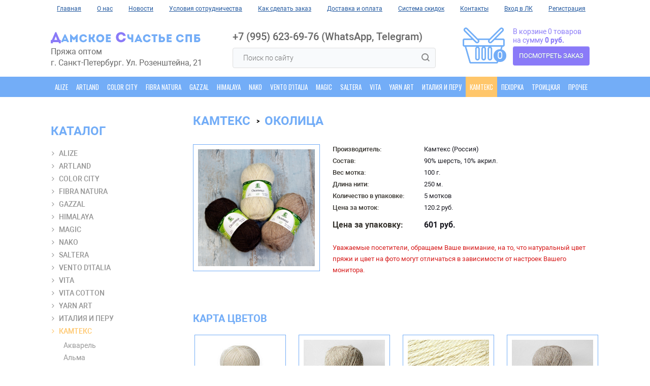

--- FILE ---
content_type: text/html; charset=UTF-8
request_url: https://yarnspb.ru/catalog/kamteks/okolitsa/
body_size: 53150
content:
<!DOCTYPE html>
<html lang="ru">
<head>
	<meta http-equiv="X-UA-Compatible" content="IE=edge" />
	<meta name="viewport" content="width=device-width, initial-scale=1, user-scalable=no">
	<meta name='yandex-verification' content='4da6202e0275c342' />
	<meta name="google-site-verification" content="47YVLehA7q36YY5cMiJ129nSUw9a501HtTg9DVYzNHw" />
	<meta name='yandex-verification' content='4872472211bfac0a' />

	<title>Околица</title>
	<link rel="shortcut icon" type="image/x-icon" href="/favicon.ico" />
	<meta http-equiv="Content-Type" content="text/html; charset=UTF-8" />
<meta name="robots" content="index, follow" />
<meta name="keywords" content="пряжа" />
<meta name="description" content="Мы предлагаем широкий ассортимент качественной пряжи по адекватным ценам." />
<link href="/bitrix/js/main/core/css/core.css?16821078823963" type="text/css"  rel="stylesheet" />
<link href="/bitrix/js/main/core/css/core_popup.css?168210788217570" type="text/css"  rel="stylesheet" />
<link href="/bitrix/css/main/themes/green/style.css?1682107881389" type="text/css"  rel="stylesheet" />
<link href="/bitrix/templates/damen/components/bitrix/catalog/catalog_damen/style.css?16821078791122" type="text/css"  rel="stylesheet" />
<link href="/bitrix/components/bitrix/system.pagenavigation/templates/round/style.css?16821078882917" type="text/css"  rel="stylesheet" />
<link href="/bitrix/templates/damen/components/bitrix/catalog.item/product_option/style.css?168210787925071" type="text/css"  rel="stylesheet" />
<link href="/bitrix/templates/damen/components/bitrix/catalog.item/item_catalog/style.css?168210787925071" type="text/css"  rel="stylesheet" />
<link href="/bitrix/templates/damen/components/bitrix/catalog.section/catalog_main/themes/green/style.css?1682107879843" type="text/css"  rel="stylesheet" />
<link href="/bitrix/templates/damen/components/bitrix/menu/top_menu/style.css?1682107879581" type="text/css"  data-template-style="true"  rel="stylesheet" />
<link href="/bitrix/templates/damen/components/bitrix/menu/middle_menu/style.css?1682107879581" type="text/css"  data-template-style="true"  rel="stylesheet" />
<link href="/bitrix/templates/damen/components/bitrix/sale.basket.basket.line/damencart/style.css?16821078794227" type="text/css"  data-template-style="true"  rel="stylesheet" />
<link href="/bitrix/templates/damen/components/bitrix/menu/brands_menu/style.css?1682107879581" type="text/css"  data-template-style="true"  rel="stylesheet" />
<link href="/bitrix/templates/damen/styles.css?176522423712241" type="text/css"  data-template-style="true"  rel="stylesheet" />
<link href="/bitrix/templates/damen/template_styles.css?1765224237139937" type="text/css"  data-template-style="true"  rel="stylesheet" />
<link href="/bitrix/templates/damen/fluidbox.min.css?16821078793103" type="text/css"  data-template-style="true"  rel="stylesheet" />
<link href="/bitrix/templates/damen/bootstrap.min.css?1682107879135725" type="text/css"  data-template-style="true"  rel="stylesheet" />
<script type="text/javascript">if(!window.BX)window.BX={};if(!window.BX.message)window.BX.message=function(mess){if(typeof mess=='object') for(var i in mess) BX.message[i]=mess[i]; return true;};</script>
<script type="text/javascript">(window.BX||top.BX).message({'JS_CORE_LOADING':'Загрузка...','JS_CORE_NO_DATA':'- Нет данных -','JS_CORE_WINDOW_CLOSE':'Закрыть','JS_CORE_WINDOW_EXPAND':'Развернуть','JS_CORE_WINDOW_NARROW':'Свернуть в окно','JS_CORE_WINDOW_SAVE':'Сохранить','JS_CORE_WINDOW_CANCEL':'Отменить','JS_CORE_WINDOW_CONTINUE':'Продолжить','JS_CORE_H':'ч','JS_CORE_M':'м','JS_CORE_S':'с','JSADM_AI_HIDE_EXTRA':'Скрыть лишние','JSADM_AI_ALL_NOTIF':'Показать все','JSADM_AUTH_REQ':'Требуется авторизация!','JS_CORE_WINDOW_AUTH':'Войти','JS_CORE_IMAGE_FULL':'Полный размер'});</script>
<script type="text/javascript">(window.BX||top.BX).message({'LANGUAGE_ID':'ru','FORMAT_DATE':'DD.MM.YYYY','FORMAT_DATETIME':'DD.MM.YYYY HH:MI:SS','COOKIE_PREFIX':'BITRIX_SM','SERVER_TZ_OFFSET':'10800','SITE_ID':'s1','SITE_DIR':'/','USER_ID':'','SERVER_TIME':'1769167261','USER_TZ_OFFSET':'0','USER_TZ_AUTO':'Y','bitrix_sessid':'50117143c6bd7ea5c81120bb47c8d5f5'});</script>


<script type="text/javascript" src="/bitrix/js/main/core/core.js?1682107882121002"></script>
<script type="text/javascript" src="/bitrix/js/main/core/core_promise.js?16821078825024"></script>
<script type="text/javascript" src="/bitrix/js/main/polyfill/promise/js/promise.js?16821078828241"></script>
<script type="text/javascript" src="/bitrix/js/main/loadext/loadext.js?16821078822789"></script>
<script type="text/javascript" src="/bitrix/js/main/loadext/extension.js?16821078822761"></script>
<script type="text/javascript" src="/bitrix/js/main/core/core_fx.js?168210788216888"></script>
<script type="text/javascript" src="/bitrix/js/main/core/core_ajax.js?168210788241313"></script>
<script type="text/javascript" src="/bitrix/js/main/json/json2.min.js?16821078813467"></script>
<script type="text/javascript" src="/bitrix/js/main/core/core_ls.js?168210788210430"></script>
<script type="text/javascript" src="/bitrix/js/main/jquery/jquery-1.8.3.min.js?168210788293637"></script>
<script type="text/javascript" src="/bitrix/js/main/core/core_popup.js?168210788270773"></script>
<script type="text/javascript" src="/bitrix/js/currency/core_currency.js?16821078842459"></script>
<script type="text/javascript">
					(function () {
						"use strict";

						var counter = function ()
						{
							var cookie = (function (name) {
								var parts = ("; " + document.cookie).split("; " + name + "=");
								if (parts.length == 2) {
									try {return JSON.parse(decodeURIComponent(parts.pop().split(";").shift()));}
									catch (e) {}
								}
							})("BITRIX_CONVERSION_CONTEXT_s1");

							if (cookie && cookie.EXPIRE >= BX.message("SERVER_TIME"))
								return;

							var request = new XMLHttpRequest();
							request.open("POST", "/bitrix/tools/conversion/ajax_counter.php", true);
							request.setRequestHeader("Content-type", "application/x-www-form-urlencoded");
							request.send(
								"SITE_ID="+encodeURIComponent("s1")+
								"&sessid="+encodeURIComponent(BX.bitrix_sessid())+
								"&HTTP_REFERER="+encodeURIComponent(document.referrer)
							);
						};

						if (window.frameRequestStart === true)
							BX.addCustomEvent("onFrameDataReceived", counter);
						else
							BX.ready(counter);
					})();
				</script>



<script type="text/javascript" src="/bitrix/templates/damen/components/bitrix/sale.basket.basket.line/damencart/script.js?16821078795335"></script>
<script type="text/javascript" src="/bitrix/templates/damen/components/bitrix/menu/catalog_vertical_menu/script.js?16821078796099"></script>
<script type="text/javascript" src="/bitrix/templates/damen/components/bitrix/catalog.section/catalog_main/script.js?16821078797950"></script>
<script type="text/javascript" src="/bitrix/templates/damen/components/bitrix/catalog.item/product_option/script.js?168210787962047"></script>
<script type="text/javascript" src="/bitrix/templates/damen/components/bitrix/catalog.item/item_catalog/script.js?168210787962047"></script>
<script type="text/javascript">var _ba = _ba || []; _ba.push(["aid", "956b73e3af075c2d11fda2e615ed65c9"]); _ba.push(["host", "yarnspb.ru"]); (function() {var ba = document.createElement("script"); ba.type = "text/javascript"; ba.async = true;ba.src = (document.location.protocol == "https:" ? "https://" : "http://") + "bitrix.info/ba.js";var s = document.getElementsByTagName("script")[0];s.parentNode.insertBefore(ba, s);})();</script>


	<!-- -->
	<link href="https://fonts.googleapis.com/css?family=Open+Sans+Condensed:300,300i,700|Oswald:200,300,400,500,600,700&amp;subset=cyrillic" rel="stylesheet">
		<script src="https://use.fontawesome.com/049a30f207.js"></script>
	<script type="text/javascript" src="/bitrix/templates/damen/js/jquery.js"></script>
	<script type="text/javascript" src="/bitrix/templates/damen/js/jquery-ui.js"></script>
	<script type="text/javascript" src="/bitrix/templates/damen/js/fancybox.js"></script>
	<script type="text/javascript" src="/bitrix/templates/damen/js/scroll.js"></script>
	<script type="text/javascript" src="/bitrix/templates/damen/js/swiper.js"></script>
	<script type="text/javascript" src="/bitrix/templates/damen/js/slider.js"></script>
	<script type="text/javascript" src="/bitrix/templates/damen/js/common.js"></script>
	<script type="text/javascript" src="//cdnjs.cloudflare.com/ajax/libs/jquery-throttle-debounce/1.1/jquery.ba-throttle-debounce.min.js"></script>
	<script type="text/javascript" src="/bitrix/templates/damen/js/jquery.fluidbox.min.js"></script>
<script src="https://cdnjs.cloudflare.com/ajax/libs/popper.js/1.12.6/umd/popper.min.js"></script>
<script type="text/javascript" src="/bitrix/templates/damen/js/dropdown.js"></script>
<script type="text/javascript" src="/bitrix/templates/damen/js/util.js"></script>
</head>
<body>
<div id="panel"></div>
	<div class="wrap">
		<div class="wrap-top">
			<div class="head">
				<div class="container">
					<div class="head-mobile"><span></span></div>
					<div class="head-dn">
<nav>

<ul class="nav">

			<li class="nav-item" style=""><a href="/">Главная</a></li>
		
			<li class="nav-item" style=""><a href="/about/">О нас</a></li>
		
			<li class="nav-item" style=""><a href="/news/">Новости</a></li>
		
		<li class="nav-item current" style="display: none;"><a href="/catalog/">Каталог</a></li>
		
			<li class="nav-item" style=""><a href="/partnership/">Условия сотрудничества</a></li>
		
			<li class="nav-item" style=""><a href="/howtoorder/">Как сделать заказ</a></li>
		
			<li class="nav-item" style=""><a href="/delivery/">Доставка и оплата</a></li>
		
			<li class="nav-item" style=""><a href="/discount/">Система скидок</a></li>
		
			<li class="nav-item" style=""><a href="/contacts/">Контакты</a></li>
		

<li class="nav-item  dropdown"><a  class="nav-link"  role="button"  href="/login/?login=yes&backurl=%2Fpersonal%2F">Вход в ЛК</a></li>    <li class="nav-item  "><a  class="nav-link"  role="button"  href="/registration/">Регистрация</a></li>
	


</ul>
							<div class="nav-mobile">
								<b>Каталог</b>
                                   <ul class="main-nav">
									

			<li class="nav-item"><a href="/catalog/alize/">Alize</a></li>
	
			<li class="nav-item"><a href="/catalog/artland/">Artland</a></li>
	
			<li class="nav-item"><a href="/catalog/color_city/">Color City</a></li>
	
			<li class="nav-item"><a href="/catalog/fibra_natura/">Fibra Natura</a></li>
	
			<li class="nav-item"><a href="/catalog/gazzal/">Gazzal</a></li>
	
			<li class="nav-item"><a href="/catalog/himalaya/">Himalaya</a></li>
	
			<li class="nav-item"><a href="/catalog/nako/">Nako</a></li>
	
			<li class="nav-item"><a href="/catalog/vento_d_italia/">Vento d'Italia</a></li>
	
			<li class="nav-item"><a href="/catalog/magic/">Magic</a></li>
	
			<li class="nav-item"><a href="/catalog/saltera/">Saltera</a></li>
	
			<li class="nav-item"><a href="/catalog/vita/">Vita</a></li>
	
			<li class="nav-item"><a href="/catalog/yarn_art/">Yarn Art</a></li>
	
			<li class="nav-item"><a href="/catalog/italiya_i_peru/">Италия и Перу</a></li>
	
			<li class="nav-item current"><a href="/catalog/kamteks/">Камтекс</a></li>
	
			<li class="nav-item"><a href="/catalog/pekhorka/">Пехорка</a></li>
	
			<li class="nav-item"><a href="/catalog/troitskaya/">Троицкая</a></li>
	
			<li class="nav-item"><a href="/catalog/prochee/">Прочее</a></li>
	


                           </ul>
							</div>
						</nav>
						<div class="head-logo">
							<img src="/bitrix/templates/damen/images/logo.png" alt="">
							<div class="slogan">Пряжа оптом<br/>г. Санкт-Петербург. Ул. Розенштейна, 21</div>
						</div>
						<div class="head-center">
							<div class="head-contacts">
								<span>+7 (995) 623-69-76&nbsp;(WhatsApp, Telegram)</span>
								<span></span>

							</div>
							<div class="head-searchform">
								<div class="head-search"></div>
								<form action="/search/">
									<input type="text" name="q" placeholder="Поиск по сайту">
									<label for="search"><input type="submit" id="search"></label>
								</form>
							</div>
						</div>
			<script>
var bx_basketFKauiI = new BitrixSmallCart;
</script>
<div id="bx_basketFKauiI" class="bx-basket bx-opener head-basket"><!--'start_frame_cache_bx_basketFKauiI'--><div class="bx-hdr-profile">
	<div class="bx-basket-block"><!-- icon -->
			<a  class="title" href="/personal/cart/">В корзине <u>0 товаров			<br />
			<span>
				на сумму									<strong>0 руб.</strong>
							</span>
									</u></a>		<span class="counter">0</span>
		<a class="btn btn2 full" href="/personal/cart/">Посмотреть заказ</a>
	</div>
</div><!--'end_frame_cache_bx_basketFKauiI'--></div>
<script type="text/javascript">
	bx_basketFKauiI.siteId       = 's1';
	bx_basketFKauiI.cartId       = 'bx_basketFKauiI';
	bx_basketFKauiI.ajaxPath     = '/bitrix/components/bitrix/sale.basket.basket.line/ajax.php';
	bx_basketFKauiI.templateName = 'damencart';
	bx_basketFKauiI.arParams     =  {'PATH_TO_BASKET':'/personal/cart/','PATH_TO_PERSONAL':'/personal/','SHOW_PERSONAL_LINK':'N','SHOW_NUM_PRODUCTS':'Y','SHOW_TOTAL_PRICE':'Y','SHOW_PRODUCTS':'N','POSITION_FIXED':'N','POSITION_HORIZONTAL':'left','POSITION_VERTICAL':'bottom','SHOW_AUTHOR':'N','PATH_TO_REGISTER':'/login/','PATH_TO_PROFILE':'/personal/','COMPONENT_TEMPLATE':'damencart','PATH_TO_ORDER':'/personal/order/make/','SHOW_EMPTY_VALUES':'Y','PATH_TO_AUTHORIZE':'/login/','HIDE_ON_BASKET_PAGES':'N','CACHE_TYPE':'A','SHOW_REGISTRATION':'N','SHOW_DELAY':'Y','SHOW_NOTAVAIL':'Y','SHOW_IMAGE':'Y','SHOW_PRICE':'Y','SHOW_SUMMARY':'Y','MAX_IMAGE_SIZE':'70','AJAX':'N','~PATH_TO_BASKET':'/personal/cart/','~PATH_TO_PERSONAL':'/personal/','~SHOW_PERSONAL_LINK':'N','~SHOW_NUM_PRODUCTS':'Y','~SHOW_TOTAL_PRICE':'Y','~SHOW_PRODUCTS':'N','~POSITION_FIXED':'N','~POSITION_HORIZONTAL':'left','~POSITION_VERTICAL':'bottom','~SHOW_AUTHOR':'N','~PATH_TO_REGISTER':'/login/','~PATH_TO_PROFILE':'/personal/','~COMPONENT_TEMPLATE':'damencart','~PATH_TO_ORDER':'/personal/order/make/','~SHOW_EMPTY_VALUES':'Y','~PATH_TO_AUTHORIZE':'/login/','~HIDE_ON_BASKET_PAGES':'N','~CACHE_TYPE':'A','~SHOW_REGISTRATION':'N','~SHOW_DELAY':'Y','~SHOW_NOTAVAIL':'Y','~SHOW_IMAGE':'Y','~SHOW_PRICE':'Y','~SHOW_SUMMARY':'Y','~MAX_IMAGE_SIZE':'70','~AJAX':'N','cartId':'bx_basketFKauiI'}; // TODO \Bitrix\Main\Web\Json::encode
	bx_basketFKauiI.closeMessage = 'Скрыть';
	bx_basketFKauiI.openMessage  = 'Раскрыть';
	bx_basketFKauiI.activate();
</script>					</div>
				</div>
			</div>
				        <div class="nav-brands">
						  <div class="container">
							  <div class="brands-menu">
								<ul class="brands-nav">


			<li class="nav-item"><a href="/catalog/alize/">Alize</a></li>
	
			<li class="nav-item"><a href="/catalog/artland/">Artland</a></li>
	
			<li class="nav-item"><a href="/catalog/color_city/">Color City</a></li>
	
			<li class="nav-item"><a href="/catalog/fibra_natura/">Fibra Natura</a></li>
	
			<li class="nav-item"><a href="/catalog/gazzal/">Gazzal</a></li>
	
			<li class="nav-item"><a href="/catalog/himalaya/">Himalaya</a></li>
	
			<li class="nav-item"><a href="/catalog/nako/">Nako</a></li>
	
			<li class="nav-item"><a href="/catalog/vento_d_italia/">Vento d'Italia</a></li>
	
			<li class="nav-item"><a href="/catalog/magic/">Magic</a></li>
	
			<li class="nav-item"><a href="/catalog/saltera/">Saltera</a></li>
	
			<li class="nav-item"><a href="/catalog/vita/">Vita</a></li>
	
			<li class="nav-item"><a href="/catalog/yarn_art/">Yarn Art</a></li>
	
			<li class="nav-item"><a href="/catalog/italiya_i_peru/">Италия и Перу</a></li>
	
			<li class="nav-item current"><a href="/catalog/kamteks/">Камтекс</a></li>
	
			<li class="nav-item"><a href="/catalog/pekhorka/">Пехорка</a></li>
	
			<li class="nav-item"><a href="/catalog/troitskaya/">Троицкая</a></li>
	
			<li class="nav-item"><a href="/catalog/prochee/">Прочее</a></li>
	


								</ul>
					</div></div></div>
			<div class="container">
				<div class="page">
<!-- class  js-fixed-->
					<div class="catalog">
						<div class="catalog-row">

								<div class="catalog-sidebar js-anchor">
								<div class="fixed-content">

<h2>КАТАЛОГ</h2>
<div class="side" id="catalog_menu_rIpOz9">
<script>
    $( document ).ready(function() {
		// $( "#ul_catalog_menu_rIpOz9" ).children("li").find(".side-nav_child").css( "display", "none" );

        $(".submenu").click(function(e){
			//$( "#ul_catalog_menu_rIpOz9" ).children("li").find(".side-nav_child").css( "display", "none" );
			//$(e.target).parent().find(".side-nav_child").css( "display", "block" );

			if ( $(e.target).parent().find(".side-nav_child").css('display') == 'none' ){
				$(e.target).parent().find(".side-nav_child").css( "display", "block" );
			} else {
				$(e.target).parent().find(".side-nav_child").css( "display", "none" );
			}

            return false;
        })
    });
</script>

		<ul  class="side-nav" id="ul_catalog_menu_rIpOz9">
		     <!-- first level-->
						<li
				class=""
				
				>
					<a href="/catalog/alize/" class="submenu">
						Alize						<!-- стрелка вниз-->				</a>
													<ul class="side-nav_child" style=""><!-- open -->
						  <!-- second level-->
														<li class="">
								<a
									href="/catalog/alize/3_season/"
																	>
																		3 Season								</a>
														
							</li>
						  <!-- second level-->
														<li class="">
								<a
									href="/catalog/alize/alpaca_royal_new/"
																	>
																		Alpaca Royal New								</a>
														
							</li>
						  <!-- second level-->
														<li class="">
								<a
									href="/catalog/alize/angora_gold/"
																	>
																		Angora Gold								</a>
														
							</li>
						  <!-- second level-->
														<li class="">
								<a
									href="/catalog/alize/angora_gold_batik/"
																	>
																		Angora Gold Batik								</a>
														
							</li>
						  <!-- second level-->
														<li class="">
								<a
									href="/catalog/alize/angora_gold_ombre_batik/"
																	>
																		Angora Gold Ombre Batik								</a>
														
							</li>
						  <!-- second level-->
														<li class="">
								<a
									href="/catalog/alize/angora_gold_simli/"
																	>
																		Angora Gold Simli								</a>
														
							</li>
						  <!-- second level-->
														<li class="">
								<a
									href="/catalog/alize/angora_real_40/"
																	>
																		Angora Real 40								</a>
														
							</li>
						  <!-- second level-->
														<li class="">
								<a
									href="/catalog/alize/baby_best/"
																	>
																		Baby Best								</a>
														
							</li>
						  <!-- second level-->
														<li class="">
								<a
									href="/catalog/alize/baby_best_batik/"
																	>
																		Baby Best Batik								</a>
														
							</li>
						  <!-- second level-->
														<li class="">
								<a
									href="/catalog/alize/baby_wool/"
																	>
																		Baby Wool								</a>
														
							</li>
						  <!-- second level-->
														<li class="">
								<a
									href="/catalog/alize/baby_wool_batik/"
																	>
																		Baby Wool Batik								</a>
														
							</li>
						  <!-- second level-->
														<li class="">
								<a
									href="/catalog/alize/bahar/"
																	>
																		Bahar								</a>
														
							</li>
						  <!-- second level-->
														<li class="">
								<a
									href="/catalog/alize/bahar_batik/"
																	>
																		Bahar Batik								</a>
														
							</li>
						  <!-- second level-->
							  <!-- second level-->
														<li class="">
								<a
									href="/catalog/alize/bella_100/"
																	>
																		Bella 100								</a>
														
							</li>
						  <!-- second level-->
														<li class="">
								<a
									href="/catalog/alize/bella_batik_100/"
																	>
																		Bella Batik 100								</a>
														
							</li>
						  <!-- second level-->
														<li class="">
								<a
									href="/catalog/alize/bella_ombre_batik/"
																	>
																		Bella Ombre Batik								</a>
														
							</li>
						  <!-- second level-->
														<li class="">
								<a
									href="/catalog/alize/burcum_batik/"
																	>
																		Burcum Batik								</a>
														
							</li>
						  <!-- second level-->
														<li class="">
								<a
									href="/catalog/alize/cotton_baby_soft/"
																	>
																		Cotton Baby Soft								</a>
														
							</li>
						  <!-- second level-->
														<li class="">
								<a
									href="/catalog/alize/cotton_gold/"
																	>
																		Cotton Gold								</a>
														
							</li>
						  <!-- second level-->
														<li class="">
								<a
									href="/catalog/alize/cotton_gold_batik/"
																	>
																		Cotton Gold Batik								</a>
														
							</li>
						  <!-- second level-->
														<li class="">
								<a
									href="/catalog/alize/cotton_gold_fine/"
																	>
																		Cotton Gold Fine								</a>
														
							</li>
						  <!-- second level-->
							  <!-- second level-->
														<li class="">
								<a
									href="/catalog/alize/cotton_gold_hobby/"
																	>
																		Cotton Gold Hobby								</a>
														
							</li>
						  <!-- second level-->
							  <!-- second level-->
														<li class="">
								<a
									href="/catalog/alize/cotton_gold_pratica/"
																	>
																		Cotton Gold Pratica								</a>
														
							</li>
						  <!-- second level-->
														<li class="">
								<a
									href="/catalog/alize/country_new/"
																	>
																		COUNTRY New								</a>
														
							</li>
						  <!-- second level-->
														<li class="">
								<a
									href="/catalog/alize/diva/"
																	>
																		Diva								</a>
														
							</li>
						  <!-- second level-->
														<li class="">
								<a
									href="/catalog/alize/diva_batik/"
																	>
																		Diva Batik								</a>
														
							</li>
						  <!-- second level-->
														<li class="">
								<a
									href="/catalog/alize/kid_royal/"
																	>
																		Kid Royal								</a>
														
							</li>
						  <!-- second level-->
														<li class="">
								<a
									href="/catalog/alize/lanagold/"
																	>
																		Lanagold								</a>
														
							</li>
						  <!-- second level-->
														<li class="">
								<a
									href="/catalog/alize/lanagold_800/"
																	>
																		Lanagold 800								</a>
														
							</li>
						  <!-- second level-->
														<li class="">
								<a
									href="/catalog/alize/lanagold_fine/"
																	>
																		Lanagold Fine								</a>
														
							</li>
						  <!-- second level-->
							  <!-- second level-->
														<li class="">
								<a
									href="/catalog/alize/merino_royal/"
																	>
																		Merino Royal								</a>
														
							</li>
						  <!-- second level-->
														<li class="">
								<a
									href="/catalog/alize/mohair_classik_new/"
																	>
																		Mohair Classik New								</a>
														
							</li>
						  <!-- second level-->
														<li class="">
								<a
									href="/catalog/alize/puffy/"
																	>
																		Puffy								</a>
														
							</li>
						  <!-- second level-->
														<li class="">
								<a
									href="/catalog/alize/puffy_color/"
																	>
																		Puffy color								</a>
														
							</li>
						  <!-- second level-->
														<li class="">
								<a
									href="/catalog/alize/puffy_fine_1/"
																	>
																		Puffy fine								</a>
														
							</li>
						  <!-- second level-->
														<li class="">
								<a
									href="/catalog/alize/puffy_fine_color/"
																	>
																		Puffy Fine Color								</a>
														
							</li>
						  <!-- second level-->
														<li class="">
								<a
									href="/catalog/alize/puffy_more/"
																	>
																		Puffy More								</a>
														
							</li>
						  <!-- second level-->
														<li class="">
								<a
									href="/catalog/alize/sal_abiye/"
																	>
																		Sal Abiye								</a>
														
							</li>
						  <!-- second level-->
														<li class="">
								<a
									href="/catalog/alize/sal_sim/"
																	>
																		Sal Sim								</a>
														
							</li>
						  <!-- second level-->
														<li class="">
								<a
									href="/catalog/alize/softy/"
																	>
																		Softy								</a>
														
							</li>
						  <!-- second level-->
														<li class="">
								<a
									href="/catalog/alize/softy_plus/"
																	>
																		Softy Plus								</a>
														
							</li>
						  <!-- second level-->
														<li class="">
								<a
									href="/catalog/alize/superlana_klasik/"
																	>
																		Superlana Klasik								</a>
														
							</li>
						  <!-- second level-->
														<li class="">
								<a
									href="/catalog/alize/superlana_klasik_batik/"
																	>
																		Superlana Klasik Batik								</a>
														
							</li>
						  <!-- second level-->
														<li class="">
								<a
									href="/catalog/alize/superlana_maxi/"
																	>
																		Superlana Maxi								</a>
														
							</li>
						  <!-- second level-->
														<li class="">
								<a
									href="/catalog/alize/superlana_maxi_batik/"
																	>
																		Superlana Maxi Batik								</a>
														
							</li>
						  <!-- second level-->
														<li class="">
								<a
									href="/catalog/alize/superlana_maxi_long_batik/"
																	>
																		Superlana Maxi Long Batik								</a>
														
							</li>
						  <!-- second level-->
														<li class="">
								<a
									href="/catalog/alize/superlana_megafil/"
																	>
																		Superlana Megafil								</a>
														
							</li>
						  <!-- second level-->
														<li class="">
								<a
									href="/catalog/alize/superlana_midi/"
																	>
																		Superlana Midi								</a>
														
							</li>
						  <!-- second level-->
							  <!-- second level-->
														<li class="">
								<a
									href="/catalog/alize/superwash/"
																	>
																		Superwash								</a>
														
							</li>
						  <!-- second level-->
														<li class="">
								<a
									href="/catalog/alize/superwash_artisan/"
																	>
																		Superwash Artisan								</a>
														
							</li>
						  <!-- second level-->
														<li class="">
								<a
									href="/catalog/alize/velluto/"
																	>
																		Velluto								</a>
														
							</li>
						  <!-- second level-->
														<li class="">
								<a
									href="/catalog/alize/verona/"
																	>
																		Verona								</a>
														
							</li>
						  <!-- second level-->
														<li class="">
								<a
									href="/catalog/alize/wooltime/"
																	>
																		Wooltime								</a>
														
							</li>
												</ul>
					

						</li>
		     <!-- first level-->
						<li
				class=""
				
				>
					<a href="/catalog/artland/" class="submenu">
						Artland						<!-- стрелка вниз-->				</a>
													<ul class="side-nav_child" style=""><!-- open -->
						  <!-- second level-->
														<li class="">
								<a
									href="/catalog/artland/aura/"
																	>
																		Aura								</a>
														
							</li>
						  <!-- second level-->
														<li class="">
								<a
									href="/catalog/artland/beans/"
																	>
																		Beans								</a>
														
							</li>
						  <!-- second level-->
														<li class="">
								<a
									href="/catalog/artland/boucle/"
																	>
																		Boucle								</a>
														
							</li>
						  <!-- second level-->
														<li class="">
								<a
									href="/catalog/artland/boucle_xl/"
																	>
																		Boucle XL								</a>
														
							</li>
						  <!-- second level-->
														<li class="">
								<a
									href="/catalog/artland/candy_cotton_3_mm/"
																	>
																		Candy cotton 3 мм								</a>
														
							</li>
						  <!-- second level-->
														<li class="">
								<a
									href="/catalog/artland/candy_cotton_5_mm/"
																	>
																		Candy cotton 5 мм								</a>
														
							</li>
						  <!-- second level-->
														<li class="">
								<a
									href="/catalog/artland/candy_poliefirnyy_shnur_2_mm/"
																	>
																		Candy полиэфирный шнур 2 мм								</a>
														
							</li>
						  <!-- second level-->
														<li class="">
								<a
									href="/catalog/artland/candy_poliefirnyy_shnur_3_mm/"
																	>
																		Candy полиэфирный шнур 3 мм								</a>
														
							</li>
						  <!-- second level-->
														<li class="">
								<a
									href="/catalog/artland/candy_poliefirnyy_shnur_5_mm/"
																	>
																		Candy полиэфирный шнур 5 мм								</a>
														
							</li>
						  <!-- second level-->
														<li class="">
								<a
									href="/catalog/artland/cascade/"
																	>
																		Cascade								</a>
														
							</li>
						  <!-- second level-->
														<li class="">
								<a
									href="/catalog/artland/classy/"
																	>
																		Classy								</a>
														
							</li>
						  <!-- second level-->
														<li class="">
								<a
									href="/catalog/artland/divo_divnoe/"
																	>
																		DIVO divnoe								</a>
														
							</li>
						  <!-- second level-->
														<li class="">
								<a
									href="/catalog/artland/eco_norka/"
																	>
																		Eco Norka								</a>
														
							</li>
						  <!-- second level-->
														<li class="">
								<a
									href="/catalog/artland/elegante/"
																	>
																		Elegante								</a>
														
							</li>
						  <!-- second level-->
														<li class="">
								<a
									href="/catalog/artland/evkalipt/"
																	>
																		Evkalipt								</a>
														
							</li>
						  <!-- second level-->
														<li class="">
								<a
									href="/catalog/artland/evkalipt_glow/"
																	>
																		Evkalipt Glow								</a>
														
							</li>
						  <!-- second level-->
														<li class="">
								<a
									href="/catalog/artland/fiesta/"
																	>
																		Fiesta								</a>
														
							</li>
						  <!-- second level-->
														<li class="">
								<a
									href="/catalog/artland/glory/"
																	>
																		Glory								</a>
														
							</li>
						  <!-- second level-->
														<li class="">
								<a
									href="/catalog/artland/milk_cotton/"
																	>
																		Milk Cotton								</a>
														
							</li>
						  <!-- second level-->
														<li class="">
								<a
									href="/catalog/artland/mini_nosochnaya_dobavka/"
																	>
																		Mini носочная добавка								</a>
														
							</li>
						  <!-- second level-->
														<li class="">
								<a
									href="/catalog/artland/monro/"
																	>
																		Monro								</a>
														
							</li>
						  <!-- second level-->
														<li class="">
								<a
									href="/catalog/artland/santal/"
																	>
																		Santal								</a>
														
							</li>
						  <!-- second level-->
														<li class="">
								<a
									href="/catalog/artland/shelest_cotton_raffia/"
																	>
																		Shelest cotton raffia								</a>
														
							</li>
						  <!-- second level-->
														<li class="">
								<a
									href="/catalog/artland/style_1/"
																	>
																		Style								</a>
														
							</li>
						  <!-- second level-->
														<li class="">
								<a
									href="/catalog/artland/style_glow/"
																	>
																		Style Glow								</a>
														
							</li>
						  <!-- second level-->
														<li class="">
								<a
									href="/catalog/artland/super_velour/"
																	>
																		Super Velour								</a>
														
							</li>
						  <!-- second level-->
														<li class="">
								<a
									href="/catalog/artland/viva/"
																	>
																		VIVA								</a>
														
							</li>
						  <!-- second level-->
														<li class="">
								<a
									href="/catalog/artland/dobavochnaya_nit_s_businami/"
																	>
																		Добавочная нить с бусинами								</a>
														
							</li>
						  <!-- second level-->
														<li class="">
								<a
									href="/catalog/artland/dobavochnaya_nit_s_payetkami/"
																	>
																		Добавочная нить с пайетками								</a>
														
							</li>
						  <!-- second level-->
														<li class="">
								<a
									href="/catalog/artland/korolevskie_payetki/"
																	>
																		Королевские пайетки								</a>
														
							</li>
						  <!-- second level-->
														<li class="">
								<a
									href="/catalog/artland/pukh_norki_artland/"
																	>
																		Пух норки Artland								</a>
														
							</li>
						  <!-- second level-->
														<li class="">
								<a
									href="/catalog/artland/rafiya/"
																	>
																		Рафия								</a>
														
							</li>
						  <!-- second level-->
														<li class="">
								<a
									href="/catalog/artland/rukodelnaya_kruchenaya/"
																	>
																		Рукодельная крученая								</a>
														
							</li>
						  <!-- second level-->
														<li class="">
								<a
									href="/catalog/artland/shnurok_iz_lyureksa/"
																	>
																		Шнурок из люрекса								</a>
														
							</li>
												</ul>
					

						</li>
		     <!-- first level-->
						<li
				class=""
				
				>
					<a href="/catalog/color_city/" class="submenu">
						Color City						<!-- стрелка вниз-->				</a>
													<ul class="side-nav_child" style=""><!-- open -->
						  <!-- second level-->
														<li class="">
								<a
									href="/catalog/color_city/bamboo_wool/"
																	>
																		Bamboo Wool								</a>
														
							</li>
						  <!-- second level-->
														<li class="">
								<a
									href="/catalog/color_city/boom_cotton/"
																	>
																		Boom Cotton								</a>
														
							</li>
						  <!-- second level-->
														<li class="">
								<a
									href="/catalog/color_city/kangaroo_wool/"
																	>
																		Kangaroo Wool								</a>
														
							</li>
						  <!-- second level-->
														<li class="">
								<a
									href="/catalog/color_city/kangaroo_wool_250/"
																	>
																		Kangaroo Wool 250								</a>
														
							</li>
						  <!-- second level-->
														<li class="">
								<a
									href="/catalog/color_city/kangaroo_wool_crazy_color/"
																	>
																		Kangaroo Wool Crazy Color								</a>
														
							</li>
						  <!-- second level-->
														<li class="">
								<a
									href="/catalog/color_city/kangaroo_wool_melange/"
																	>
																		Kangaroo Wool melange								</a>
														
							</li>
						  <!-- second level-->
														<li class="">
								<a
									href="/catalog/color_city/letto/"
																	>
																		Letto								</a>
														
							</li>
						  <!-- second level-->
							  <!-- second level-->
							  <!-- second level-->
														<li class="">
								<a
									href="/catalog/color_city/norka_320m/"
																	>
																		Norka 320м								</a>
														
							</li>
						  <!-- second level-->
														<li class="">
								<a
									href="/catalog/color_city/norka_konus/"
																	>
																		Norka конус								</a>
														
							</li>
						  <!-- second level-->
														<li class="">
								<a
									href="/catalog/color_city/sofit/"
																	>
																		Sofit								</a>
														
							</li>
						  <!-- second level-->
														<li class="">
								<a
									href="/catalog/color_city/yak_wool/"
																	>
																		Yak Wool								</a>
														
							</li>
						  <!-- second level-->
														<li class="">
								<a
									href="/catalog/color_city/alpaka_kashemir/"
																	>
																		Альпака Кашемир								</a>
														
							</li>
						  <!-- second level-->
														<li class="">
								<a
									href="/catalog/color_city/amazonka/"
																	>
																		Амазонка								</a>
														
							</li>
						  <!-- second level-->
														<li class="">
								<a
									href="/catalog/color_city/angora_krolik/"
																	>
																		Ангора кролик								</a>
														
							</li>
						  <!-- second level-->
														<li class="">
								<a
									href="/catalog/color_city/angora_krolik_serebristyy/"
																	>
																		Ангора Кролик серебристый								</a>
														
							</li>
						  <!-- second level-->
														<li class="">
								<a
									href="/catalog/color_city/angorskaya_koza/"
																	>
																		Ангорская Коза								</a>
														
							</li>
						  <!-- second level-->
														<li class="">
								<a
									href="/catalog/color_city/arlekino/"
																	>
																		Арлекино								</a>
														
							</li>
						  <!-- second level-->
														<li class="">
								<a
									href="/catalog/color_city/barashek_sibirskiy/"
																	>
																		Барашек Сибирский								</a>
														
							</li>
						  <!-- second level-->
														<li class="">
								<a
									href="/catalog/color_city/baunti/"
																	>
																		Баунти								</a>
														
							</li>
						  <!-- second level-->
														<li class="">
								<a
									href="/catalog/color_city/belaya_medveditsa/"
																	>
																		Белая Медведица								</a>
														
							</li>
						  <!-- second level-->
														<li class="">
								<a
									href="/catalog/color_city/belyy_leopard/"
																	>
																		Белый леопард								</a>
														
							</li>
						  <!-- second level-->
														<li class="">
								<a
									href="/catalog/color_city/belyy_leopard_150/"
																	>
																		Белый Леопард 150								</a>
														
							</li>
						  <!-- second level-->
														<li class="">
								<a
									href="/catalog/color_city/venetsianskaya_osen/"
																	>
																		Венецианская осень								</a>
														
							</li>
						  <!-- second level-->
														<li class="">
								<a
									href="/catalog/color_city/venetsianskaya_osen_10_50/"
																	>
																		Венецианская осень 10*50								</a>
														
							</li>
						  <!-- second level-->
														<li class="">
								<a
									href="/catalog/color_city/edinorozhka/"
																	>
																		Единорожка								</a>
														
							</li>
						  <!-- second level-->
														<li class="">
								<a
									href="/catalog/color_city/enot/"
																	>
																		Енот								</a>
														
							</li>
						  <!-- second level-->
														<li class="">
								<a
									href="/catalog/color_city/zolotoe_runo/"
																	>
																		Золотое Руно								</a>
														
							</li>
						  <!-- second level-->
														<li class="">
								<a
									href="/catalog/color_city/indiyskiy_mokher/"
																	>
																		Индийский Мохер								</a>
														
							</li>
						  <!-- second level-->
														<li class="">
								<a
									href="/catalog/color_city/karakulskaya_ovechka/"
																	>
																		Каракульская Овечка								</a>
														
							</li>
						  <!-- second level-->
														<li class="">
								<a
									href="/catalog/color_city/koziy_pukh_1/"
																	>
																		Козий пух								</a>
														
							</li>
						  <!-- second level-->
														<li class="">
								<a
									href="/catalog/color_city/korolevskiy_stil/"
																	>
																		Королевский Стиль								</a>
														
							</li>
						  <!-- second level-->
														<li class="">
								<a
									href="/catalog/color_city/kemel_/"
																	>
																		Кэмэл 								</a>
														
							</li>
						  <!-- second level-->
														<li class="">
								<a
									href="/catalog/color_city/layka/"
																	>
																		Лайка								</a>
														
							</li>
						  <!-- second level-->
							  <!-- second level-->
														<li class="">
								<a
									href="/catalog/color_city/malinka/"
																	>
																		Малинка								</a>
														
							</li>
						  <!-- second level-->
														<li class="">
								<a
									href="/catalog/color_city/mambo/"
																	>
																		Мамбо								</a>
														
							</li>
						  <!-- second level-->
							  <!-- second level-->
														<li class="">
								<a
									href="/catalog/color_city/marsianka/"
																	>
																		Марсианка								</a>
														
							</li>
						  <!-- second level-->
														<li class="">
								<a
									href="/catalog/color_city/milaya/"
																	>
																		Милая								</a>
														
							</li>
						  <!-- second level-->
														<li class="">
								<a
									href="/catalog/color_city/milk_kotton_zimniy_variant/"
																	>
																		Милк Коттон (Зимний Вариант)								</a>
														
							</li>
						  <!-- second level-->
														<li class="">
								<a
									href="/catalog/color_city/muza/"
																	>
																		Муза								</a>
														
							</li>
						  <!-- second level-->
														<li class="">
								<a
									href="/catalog/color_city/nasha_derevenka/"
																	>
																		Наша деревенька								</a>
														
							</li>
						  <!-- second level-->
														<li class="">
								<a
									href="/catalog/color_city/nasha_derevenka_10_50g/"
																	>
																		Наша Деревенька (10*50г)								</a>
														
							</li>
						  <!-- second level-->
														<li class="">
								<a
									href="/catalog/color_city/novaya_derevenka_1/"
																	>
																		Новая деревенька								</a>
														
							</li>
						  <!-- second level-->
														<li class="">
								<a
									href="/catalog/color_city/parizh/"
																	>
																		Париж								</a>
														
							</li>
						  <!-- second level-->
														<li class="">
								<a
									href="/catalog/color_city/plyushka/"
																	>
																		Плюшка								</a>
														
							</li>
						  <!-- second level-->
														<li class="">
								<a
									href="/catalog/color_city/podmoskovnye_vechera/"
																	>
																		Подмосковные вечера								</a>
														
							</li>
						  <!-- second level-->
														<li class="">
								<a
									href="/catalog/color_city/puma/"
																	>
																		Пума								</a>
														
							</li>
						  <!-- second level-->
														<li class="">
								<a
									href="/catalog/color_city/smayl_kotton/"
																	>
																		Смайл коттон								</a>
														
							</li>
						  <!-- second level-->
														<li class="">
								<a
									href="/catalog/color_city/snezhnyy_yagnenok/"
																	>
																		Снежный ягненок								</a>
														
							</li>
						  <!-- second level-->
														<li class="">
								<a
									href="/catalog/color_city/tibetskiy_kashmir/"
																	>
																		Тибетский Кашмир								</a>
														
							</li>
						  <!-- second level-->
														<li class="">
								<a
									href="/catalog/color_city/tropikana/"
																	>
																		Тропикана								</a>
														
							</li>
						  <!-- second level-->
														<li class="">
								<a
									href="/catalog/color_city/umka/"
																	>
																		Умка								</a>
														
							</li>
						  <!-- second level-->
														<li class="">
								<a
									href="/catalog/color_city/chipo/"
																	>
																		Чипо								</a>
														
							</li>
						  <!-- second level-->
														<li class="">
								<a
									href="/catalog/color_city/shelkovyy_pavlin/"
																	>
																		Шелковый Павлин								</a>
														
							</li>
						  <!-- second level-->
														<li class="">
								<a
									href="/catalog/color_city/shchelkunchik/"
																	>
																		Щелкунчик								</a>
														
							</li>
												</ul>
					

						</li>
		     <!-- first level-->
						<li
				class=""
				
				>
					<a href="/catalog/fibra_natura/" class="submenu">
						Fibra Natura						<!-- стрелка вниз-->				</a>
													<ul class="side-nav_child" style=""><!-- open -->
						  <!-- second level-->
														<li class="">
								<a
									href="/catalog/fibra_natura/bamboo_bloom_hand_paints/"
																	>
																		Bamboo Bloom Hand Paints								</a>
														
							</li>
						  <!-- second level-->
														<li class="">
								<a
									href="/catalog/fibra_natura/bamboo_jazz/"
																	>
																		Bamboo Jazz								</a>
														
							</li>
						  <!-- second level-->
														<li class="">
								<a
									href="/catalog/fibra_natura/bamboo_jazz_multi/"
																	>
																		Bamboo Jazz Multi								</a>
														
							</li>
						  <!-- second level-->
														<li class="">
								<a
									href="/catalog/fibra_natura/cotton_royal/"
																	>
																		Cotton Royal								</a>
														
							</li>
						  <!-- second level-->
														<li class="">
								<a
									href="/catalog/fibra_natura/cotton_royal_color_waves/"
																	>
																		Cotton Royal Color Waves								</a>
														
							</li>
						  <!-- second level-->
														<li class="">
								<a
									href="/catalog/fibra_natura/cottonwood/"
																	>
																		Cottonwood								</a>
														
							</li>
						  <!-- second level-->
														<li class="">
								<a
									href="/catalog/fibra_natura/dona/"
																	>
																		Dona								</a>
														
							</li>
						  <!-- second level-->
							  <!-- second level-->
														<li class="">
								<a
									href="/catalog/fibra_natura/dona_art/"
																	>
																		Dona Art								</a>
														
							</li>
						  <!-- second level-->
														<li class="">
								<a
									href="/catalog/fibra_natura/donnina/"
																	>
																		Donnina								</a>
														
							</li>
						  <!-- second level-->
														<li class="">
								<a
									href="/catalog/fibra_natura/good_earth/"
																	>
																		Good Earth								</a>
														
							</li>
						  <!-- second level-->
														<li class="">
								<a
									href="/catalog/fibra_natura/java/"
																	>
																		Java								</a>
														
							</li>
						  <!-- second level-->
														<li class="">
								<a
									href="/catalog/fibra_natura/le_chic/"
																	>
																		Le Chic								</a>
														
							</li>
						  <!-- second level-->
														<li class="">
								<a
									href="/catalog/fibra_natura/monza/"
																	>
																		Monza								</a>
														
							</li>
						  <!-- second level-->
														<li class="">
								<a
									href="/catalog/fibra_natura/pampa/"
																	>
																		Pampa								</a>
														
							</li>
						  <!-- second level-->
														<li class="">
								<a
									href="/catalog/fibra_natura/papyrus/"
																	>
																		Papyrus								</a>
														
							</li>
						  <!-- second level-->
														<li class="">
								<a
									href="/catalog/fibra_natura/raffia/"
																	>
																		Raffia								</a>
														
							</li>
						  <!-- second level-->
							  <!-- second level-->
														<li class="">
								<a
									href="/catalog/fibra_natura/safran/"
																	>
																		Safran								</a>
														
							</li>
						  <!-- second level-->
														<li class="">
								<a
									href="/catalog/fibra_natura/sensational/"
																	>
																		Sensational								</a>
														
							</li>
						  <!-- second level-->
														<li class="">
								<a
									href="/catalog/fibra_natura/shepherd_s_own/"
																	>
																		Shepherd's Own								</a>
														
							</li>
												</ul>
					

						</li>
		     <!-- first level-->
						<li
				class=""
				
				>
					<a href="/catalog/gazzal/" class="submenu">
						Gazzal						<!-- стрелка вниз-->				</a>
													<ul class="side-nav_child" style=""><!-- open -->
						  <!-- second level-->
														<li class="">
								<a
									href="/catalog/gazzal/alpaca_air/"
																	>
																		Alpaca Air								</a>
														
							</li>
						  <!-- second level-->
														<li class="">
								<a
									href="/catalog/gazzal/alpaca_super_soft/"
																	>
																		Alpaca Super Soft								</a>
														
							</li>
						  <!-- second level-->
														<li class="">
								<a
									href="/catalog/gazzal/baby_alpaca/"
																	>
																		Baby Alpaca								</a>
														
							</li>
						  <!-- second level-->
														<li class="">
								<a
									href="/catalog/gazzal/baby_alpaca_pure_colors/"
																	>
																		Baby Alpaca Pure Colors								</a>
														
							</li>
						  <!-- second level-->
							  <!-- second level-->
														<li class="">
								<a
									href="/catalog/gazzal/baby_cotton_1/"
																	>
																		Baby Cotton								</a>
														
							</li>
						  <!-- second level-->
														<li class="">
								<a
									href="/catalog/gazzal/baby_cotton_25/"
																	>
																		Baby Cotton 25								</a>
														
							</li>
						  <!-- second level-->
							  <!-- second level-->
														<li class="">
								<a
									href="/catalog/gazzal/baby_cotton_xl/"
																	>
																		Baby Cotton XL								</a>
														
							</li>
						  <!-- second level-->
														<li class="">
								<a
									href="/catalog/gazzal/baby_wool_1/"
																	>
																		Baby Wool								</a>
														
							</li>
						  <!-- second level-->
														<li class="">
								<a
									href="/catalog/gazzal/baby_wool_xl/"
																	>
																		Baby Wool XL								</a>
														
							</li>
						  <!-- second level-->
														<li class="">
								<a
									href="/catalog/gazzal/happy_feet/"
																	>
																		Happy Feet								</a>
														
							</li>
						  <!-- second level-->
														<li class="">
								<a
									href="/catalog/gazzal/happy_feet_uni_colors/"
																	>
																		Happy Feet Uni Colors								</a>
														
							</li>
						  <!-- second level-->
														<li class="">
								<a
									href="/catalog/gazzal/jeans_1/"
																	>
																		Jeans								</a>
														
							</li>
						  <!-- second level-->
														<li class="">
								<a
									href="/catalog/gazzal/nordic_lace/"
																	>
																		Nordic Lace								</a>
														
							</li>
						  <!-- second level-->
							  <!-- second level-->
														<li class="">
								<a
									href="/catalog/gazzal/pareo/"
																	>
																		Pareo								</a>
														
							</li>
						  <!-- second level-->
														<li class="">
								<a
									href="/catalog/gazzal/peru_alpaca/"
																	>
																		Peru Alpaca								</a>
														
							</li>
						  <!-- second level-->
														<li class="">
								<a
									href="/catalog/gazzal/popcorn/"
																	>
																		Popcorn								</a>
														
							</li>
						  <!-- second level-->
							  <!-- second level-->
														<li class="">
								<a
									href="/catalog/gazzal/rock_n_roll/"
																	>
																		Rock N Roll								</a>
														
							</li>
						  <!-- second level-->
							  <!-- second level-->
														<li class="">
								<a
									href="/catalog/gazzal/tango_2/"
																	>
																		Tango								</a>
														
							</li>
						  <!-- second level-->
														<li class="">
								<a
									href="/catalog/gazzal/the_paper/"
																	>
																		The Paper								</a>
														
							</li>
						  <!-- second level-->
														<li class="">
								<a
									href="/catalog/gazzal/unicorn/"
																	>
																		Unicorn								</a>
														
							</li>
						  <!-- second level-->
														<li class="">
								<a
									href="/catalog/gazzal/viking/"
																	>
																		Viking								</a>
														
							</li>
						  <!-- second level-->
														<li class="">
								<a
									href="/catalog/gazzal/wool_115/"
																	>
																		Wool 115								</a>
														
							</li>
						  <!-- second level-->
														<li class="">
								<a
									href="/catalog/gazzal/wool_175/"
																	>
																		Wool 175								</a>
														
							</li>
						  <!-- second level-->
														<li class="">
								<a
									href="/catalog/gazzal/wool_90/"
																	>
																		Wool 90								</a>
														
							</li>
						  <!-- second level-->
														<li class="">
								<a
									href="/catalog/gazzal/wool_star/"
																	>
																		Wool Star								</a>
														
							</li>
						  <!-- second level-->
														<li class="">
								<a
									href="/catalog/gazzal/wool_silk/"
																	>
																		Wool&amp;Silk								</a>
														
							</li>
						  <!-- second level-->
														<li class="">
								<a
									href="/catalog/gazzal/worm/"
																	>
																		Worm								</a>
														
							</li>
												</ul>
					

						</li>
		     <!-- first level-->
						<li
				class=""
				
				>
					<a href="/catalog/himalaya/" class="submenu">
						Himalaya						<!-- стрелка вниз-->				</a>
													<ul class="side-nav_child" style=""><!-- open -->
						  <!-- second level-->
														<li class="">
								<a
									href="/catalog/himalaya/aloha/"
																	>
																		Aloha								</a>
														
							</li>
						  <!-- second level-->
														<li class="">
								<a
									href="/catalog/himalaya/arya/"
																	>
																		Arya								</a>
														
							</li>
						  <!-- second level-->
														<li class="">
								<a
									href="/catalog/himalaya/bursa_chenille/"
																	>
																		Bursa Chenille								</a>
														
							</li>
						  <!-- second level-->
														<li class="">
								<a
									href="/catalog/himalaya/capella/"
																	>
																		Capella								</a>
														
							</li>
						  <!-- second level-->
														<li class="">
								<a
									href="/catalog/himalaya/celinda_stretch/"
																	>
																		Celinda Stretch								</a>
														
							</li>
						  <!-- second level-->
														<li class="">
								<a
									href="/catalog/himalaya/deluxe_bamboo/"
																	>
																		Deluxe Bamboo								</a>
														
							</li>
						  <!-- second level-->
														<li class="">
								<a
									href="/catalog/himalaya/denim/"
																	>
																		Denim								</a>
														
							</li>
						  <!-- second level-->
														<li class="">
								<a
									href="/catalog/himalaya/dolphin_baby/"
																	>
																		Dolphin Baby								</a>
														
							</li>
						  <!-- second level-->
														<li class="">
								<a
									href="/catalog/himalaya/dolphin_big/"
																	>
																		Dolphin Big								</a>
														
							</li>
						  <!-- second level-->
														<li class="">
								<a
									href="/catalog/himalaya/dolphin_mystery/"
																	>
																		Dolphin Mystery								</a>
														
							</li>
						  <!-- second level-->
														<li class="">
								<a
									href="/catalog/himalaya/dolphin_tweed/"
																	>
																		Dolphin Tweed								</a>
														
							</li>
						  <!-- second level-->
														<li class="">
								<a
									href="/catalog/himalaya/everyday_ekose/"
																	>
																		Everyday Ekose								</a>
														
							</li>
						  <!-- second level-->
														<li class="">
								<a
									href="/catalog/himalaya/everyday_new_tweed/"
																	>
																		Everyday New Tweed								</a>
														
							</li>
						  <!-- second level-->
							  <!-- second level-->
														<li class="">
								<a
									href="/catalog/himalaya/everyday_viking/"
																	>
																		Everyday Viking								</a>
														
							</li>
						  <!-- second level-->
														<li class="">
								<a
									href="/catalog/himalaya/glitter/"
																	>
																		Glitter								</a>
														
							</li>
						  <!-- second level-->
														<li class="">
								<a
									href="/catalog/himalaya/himagurumi/"
																	>
																		Himagurumi								</a>
														
							</li>
						  <!-- second level-->
														<li class="">
								<a
									href="/catalog/himalaya/nepal/"
																	>
																		Nepal								</a>
														
							</li>
						  <!-- second level-->
														<li class="">
								<a
									href="/catalog/himalaya/socks/"
																	>
																		Socks								</a>
														
							</li>
						  <!-- second level-->
														<li class="">
								<a
									href="/catalog/himalaya/socks_bamboo/"
																	>
																		Socks Bamboo								</a>
														
							</li>
						  <!-- second level-->
														<li class="">
								<a
									href="/catalog/himalaya/sweet_roll/"
																	>
																		Sweet Roll								</a>
														
							</li>
						  <!-- second level-->
														<li class="">
								<a
									href="/catalog/himalaya/toffee/"
																	>
																		Toffee								</a>
														
							</li>
						  <!-- second level-->
														<li class="">
								<a
									href="/catalog/himalaya/toffee_baby/"
																	>
																		Toffee Baby								</a>
														
							</li>
						  <!-- second level-->
														<li class="">
								<a
									href="/catalog/himalaya/velvet_tweed/"
																	>
																		Velvet Tweed								</a>
														
							</li>
						  <!-- second level-->
							  <!-- second level-->
														<li class="">
								<a
									href="/catalog/himalaya/yo_yo/"
																	>
																		Yo-Yo								</a>
														
							</li>
						  <!-- second level-->
														<li class="">
								<a
									href="/catalog/himalaya/yo_yo_colors/"
																	>
																		Yo-Yo Colors								</a>
														
							</li>
						  <!-- second level-->
														<li class="">
								<a
									href="/catalog/himalaya/noski_socks_bamboo/"
																	>
																		Носки Socks Bamboo								</a>
														
							</li>
						  <!-- second level-->
														<li class="">
								<a
									href="/catalog/himalaya/noski_wool_socks/"
																	>
																		Носки Wool Socks								</a>
														
							</li>
												</ul>
					

						</li>
		     <!-- first level-->
						<li
				class=""
				>
					<a href="/catalog/magic/" class="submenu">
						Magic										</a>
						</li>
		     <!-- first level-->
						<li
				class=""
				
				>
					<a href="/catalog/nako/" class="submenu">
						Nako						<!-- стрелка вниз-->				</a>
													<ul class="side-nav_child" style=""><!-- open -->
						  <!-- second level-->
														<li class="">
								<a
									href="/catalog/nako/alaska_1/"
																	>
																		Alaska								</a>
														
							</li>
						  <!-- second level-->
														<li class="">
								<a
									href="/catalog/nako/angora_luks_color/"
																	>
																		Angora Luks Color								</a>
														
							</li>
						  <!-- second level-->
														<li class="">
								<a
									href="/catalog/nako/boho_1/"
																	>
																		Boho								</a>
														
							</li>
						  <!-- second level-->
														<li class="">
								<a
									href="/catalog/nako/boho_concept/"
																	>
																		Boho Concept								</a>
														
							</li>
						  <!-- second level-->
														<li class="">
								<a
									href="/catalog/nako/calico/"
																	>
																		Calico								</a>
														
							</li>
						  <!-- second level-->
														<li class="">
								<a
									href="/catalog/nako/calico_simli/"
																	>
																		Calico Simli								</a>
														
							</li>
						  <!-- second level-->
														<li class="">
								<a
									href="/catalog/nako/cha_cha/"
																	>
																		Cha Cha								</a>
														
							</li>
						  <!-- second level-->
							  <!-- second level-->
														<li class="">
								<a
									href="/catalog/nako/denim_1/"
																	>
																		Denim								</a>
														
							</li>
						  <!-- second level-->
														<li class="">
								<a
									href="/catalog/nako/elit_baby_mini_batik/"
																	>
																		Elit Baby Mini Batik								</a>
														
							</li>
						  <!-- second level-->
														<li class="">
								<a
									href="/catalog/nako/elit_baby_muare/"
																	>
																		Elit Baby Muare								</a>
														
							</li>
						  <!-- second level-->
														<li class="">
								<a
									href="/catalog/nako/juliet/"
																	>
																		Juliet								</a>
														
							</li>
						  <!-- second level-->
														<li class="">
								<a
									href="/catalog/nako/kar_tanesi/"
																	>
																		Kar Tanesi								</a>
														
							</li>
						  <!-- second level-->
							  <!-- second level-->
														<li class="">
								<a
									href="/catalog/nako/lidya/"
																	>
																		Lidya								</a>
														
							</li>
						  <!-- second level-->
														<li class="">
								<a
									href="/catalog/nako/lora/"
																	>
																		Lora								</a>
														
							</li>
						  <!-- second level-->
														<li class="">
								<a
									href="/catalog/nako/lora_print/"
																	>
																		Lora Print								</a>
														
							</li>
						  <!-- second level-->
														<li class="">
								<a
									href="/catalog/nako/mia/"
																	>
																		Mia								</a>
														
							</li>
						  <!-- second level-->
														<li class="">
								<a
									href="/catalog/nako/mohair_delicate/"
																	>
																		Mohair Delicate								</a>
														
							</li>
						  <!-- second level-->
														<li class="">
								<a
									href="/catalog/nako/mohair_delicate_color_flow/"
																	>
																		Mohair Delicate Color Flow								</a>
														
							</li>
						  <!-- second level-->
														<li class="">
								<a
									href="/catalog/nako/mohair_simli_special/"
																	>
																		Mohair Simli Special								</a>
														
							</li>
						  <!-- second level-->
							  <!-- second level-->
														<li class="">
								<a
									href="/catalog/nako/nakolen/"
																	>
																		Nakolen								</a>
														
							</li>
						  <!-- second level-->
							  <!-- second level-->
														<li class="">
								<a
									href="/catalog/nako/paris/"
																	>
																		Paris								</a>
														
							</li>
						  <!-- second level-->
														<li class="">
								<a
									href="/catalog/nako/peru/"
																	>
																		Peru								</a>
														
							</li>
						  <!-- second level-->
														<li class="">
								<a
									href="/catalog/nako/peru_color/"
																	>
																		Peru Color								</a>
														
							</li>
						  <!-- second level-->
														<li class="">
								<a
									href="/catalog/nako/pure_wool/"
																	>
																		Pure Wool								</a>
														
							</li>
						  <!-- second level-->
														<li class="">
								<a
									href="/catalog/nako/pure_wool_plus/"
																	>
																		Pure Wool Plus								</a>
														
							</li>
						  <!-- second level-->
							  <!-- second level-->
														<li class="">
								<a
									href="/catalog/nako/spaghetti/"
																	>
																		Spaghetti								</a>
														
							</li>
						  <!-- second level-->
														<li class="">
								<a
									href="/catalog/nako/spaghetti_effect/"
																	>
																		Spaghetti Effect								</a>
														
							</li>
						  <!-- second level-->
														<li class="">
								<a
									href="/catalog/nako/sport_wool/"
																	>
																		Sport Wool								</a>
														
							</li>
						  <!-- second level-->
														<li class="">
								<a
									href="/catalog/nako/sport_wool_senlik/"
																	>
																		Sport Wool Senlik								</a>
														
							</li>
						  <!-- second level-->
														<li class="">
								<a
									href="/catalog/nako/super_angora/"
																	>
																		Super Angora								</a>
														
							</li>
						  <!-- second level-->
														<li class="">
								<a
									href="/catalog/nako/super_mohair/"
																	>
																		Super Mohair								</a>
														
							</li>
						  <!-- second level-->
														<li class="">
								<a
									href="/catalog/nako/superlambs_special/"
																	>
																		Superlambs Special								</a>
														
							</li>
						  <!-- second level-->
							  <!-- second level-->
														<li class="">
								<a
									href="/catalog/nako/vega_tweed/"
																	>
																		Vega Tweed								</a>
														
							</li>
						  <!-- second level-->
														<li class="">
								<a
									href="/catalog/nako/vizon_anatolia/"
																	>
																		Vizon Anatolia								</a>
														
							</li>
												</ul>
					

						</li>
		     <!-- first level-->
						<li
				class=""
				
				>
					<a href="/catalog/saltera/" class="submenu">
						Saltera						<!-- стрелка вниз-->				</a>
													<ul class="side-nav_child" style=""><!-- open -->
						  <!-- second level-->
														<li class="">
								<a
									href="/catalog/saltera/shnur_5mm_saltera/"
																	>
																		Шнур 5мм Saltera								</a>
														
							</li>
												</ul>
					

						</li>
		     <!-- first level-->
						<li
				class=""
				
				>
					<a href="/catalog/vento_d_italia/" class="submenu">
						Vento d'Italia						<!-- стрелка вниз-->				</a>
													<ul class="side-nav_child" style=""><!-- open -->
						  <!-- second level-->
														<li class="">
								<a
									href="/catalog/vento_d_italia/angora_rabbit/"
																	>
																		Angora Rabbit								</a>
														
							</li>
						  <!-- second level-->
														<li class="">
								<a
									href="/catalog/vento_d_italia/angora_rabbit_400/"
																	>
																		Angora Rabbit 400								</a>
														
							</li>
						  <!-- second level-->
														<li class="">
								<a
									href="/catalog/vento_d_italia/merino_kid_mohair/"
																	>
																		Merino Kid Mohair								</a>
														
							</li>
						  <!-- second level-->
														<li class="">
								<a
									href="/catalog/vento_d_italia/mohair_fashion/"
																	>
																		Mohair Fashion								</a>
														
							</li>
						  <!-- second level-->
														<li class="">
								<a
									href="/catalog/vento_d_italia/yak_soft/"
																	>
																		Yak Soft								</a>
														
							</li>
												</ul>
					

						</li>
		     <!-- first level-->
						<li
				class=""
				
				>
					<a href="/catalog/vita/" class="submenu">
						Vita						<!-- стрелка вниз-->				</a>
													<ul class="side-nav_child" style=""><!-- open -->
						  <!-- second level-->
														<li class="">
								<a
									href="/catalog/vita/baby_vita/"
																	>
																		Baby Vita								</a>
														
							</li>
												</ul>
					

						</li>
		     <!-- first level-->
						<li
				class=""
				
				>
					<a href="/catalog/vita_cotton/" class="submenu">
						Vita Cotton						<!-- стрелка вниз-->				</a>
													<ul class="side-nav_child" style=""><!-- open -->
						  <!-- second level-->
							  <!-- second level-->
							  <!-- second level-->
							  <!-- second level-->
							  <!-- second level-->
							  <!-- second level-->
							  <!-- second level-->
														<li class="">
								<a
									href="/catalog/vita_cotton/lily/"
																	>
																		LILY								</a>
														
							</li>
						  <!-- second level-->
							  <!-- second level-->
							  <!-- second level-->
							  <!-- second level-->
							  <!-- second level-->
							  <!-- second level-->
							  <!-- second level-->
							  <!-- second level-->
													</ul>
					

						</li>
		     <!-- first level-->
			     <!-- first level-->
						<li
				class=""
				
				>
					<a href="/catalog/yarn_art/" class="submenu">
						Yarn Art						<!-- стрелка вниз-->				</a>
													<ul class="side-nav_child" style=""><!-- open -->
						  <!-- second level-->
														<li class="">
								<a
									href="/catalog/yarn_art/adore_dream/"
																	>
																		Adore Dream								</a>
														
							</li>
						  <!-- second level-->
														<li class="">
								<a
									href="/catalog/yarn_art/allegro/"
																	>
																		Allegro								</a>
														
							</li>
						  <!-- second level-->
							  <!-- second level-->
														<li class="">
								<a
									href="/catalog/yarn_art/alpine/"
																	>
																		Alpine								</a>
														
							</li>
						  <!-- second level-->
														<li class="">
								<a
									href="/catalog/yarn_art/alpine_angora/"
																	>
																		Alpine Angora								</a>
														
							</li>
						  <!-- second level-->
							  <!-- second level-->
														<li class="">
								<a
									href="/catalog/yarn_art/alpine_maxi/"
																	>
																		Alpine Maxi								</a>
														
							</li>
						  <!-- second level-->
														<li class="">
								<a
									href="/catalog/yarn_art/ambiance/"
																	>
																		Ambiance								</a>
														
							</li>
						  <!-- second level-->
														<li class="">
								<a
									href="/catalog/yarn_art/angora_active/"
																	>
																		Angora Active								</a>
														
							</li>
						  <!-- second level-->
														<li class="">
								<a
									href="/catalog/yarn_art/baby/"
																	>
																		Baby								</a>
														
							</li>
						  <!-- second level-->
														<li class="">
								<a
									href="/catalog/yarn_art/baby_color/"
																	>
																		Baby Color								</a>
														
							</li>
						  <!-- second level-->
														<li class="">
								<a
									href="/catalog/yarn_art/baby_cotton_multicolor/"
																	>
																		Baby Cotton Multicolor								</a>
														
							</li>
						  <!-- second level-->
														<li class="">
								<a
									href="/catalog/yarn_art/baby_cotton_yarnart/"
																	>
																		Baby Cotton YarnArt								</a>
														
							</li>
						  <!-- second level-->
														<li class="">
								<a
									href="/catalog/yarn_art/begonia/"
																	>
																		Begonia								</a>
														
							</li>
						  <!-- second level-->
														<li class="">
								<a
									href="/catalog/yarn_art/begonia_melange/"
																	>
																		Begonia Melange								</a>
														
							</li>
						  <!-- second level-->
														<li class="">
								<a
									href="/catalog/yarn_art/bellissimo/"
																	>
																		Bellissimo								</a>
														
							</li>
						  <!-- second level-->
														<li class="">
								<a
									href="/catalog/yarn_art/bobble_hat_mekhovye_pompony/"
																	>
																		Bobble Hat								</a>
														
							</li>
						  <!-- second level-->
														<li class="">
								<a
									href="/catalog/yarn_art/bolero/"
																	>
																		Bolero								</a>
														
							</li>
						  <!-- second level-->
														<li class="">
								<a
									href="/catalog/yarn_art/bolero_ice/"
																	>
																		Bolero Ice								</a>
														
							</li>
						  <!-- second level-->
														<li class="">
								<a
									href="/catalog/yarn_art/bonsai/"
																	>
																		Bonsai								</a>
														
							</li>
						  <!-- second level-->
														<li class="">
								<a
									href="/catalog/yarn_art/camellia/"
																	>
																		Camellia								</a>
														
							</li>
						  <!-- second level-->
														<li class="">
								<a
									href="/catalog/yarn_art/canarias/"
																	>
																		Canarias								</a>
														
							</li>
						  <!-- second level-->
							  <!-- second level-->
														<li class="">
								<a
									href="/catalog/yarn_art/chenille/"
																	>
																		Chenille								</a>
														
							</li>
						  <!-- second level-->
														<li class="">
								<a
									href="/catalog/yarn_art/christmas/"
																	>
																		Christmas								</a>
														
							</li>
						  <!-- second level-->
														<li class="">
								<a
									href="/catalog/yarn_art/cord_yarn/"
																	>
																		Cord Yarn								</a>
														
							</li>
						  <!-- second level-->
														<li class="">
								<a
									href="/catalog/yarn_art/cotton_fusion/"
																	>
																		Cotton Fusion								</a>
														
							</li>
						  <!-- second level-->
														<li class="">
								<a
									href="/catalog/yarn_art/cotton_gold_paillettes/"
																	>
																		Cotton Gold Paillettes								</a>
														
							</li>
						  <!-- second level-->
														<li class="">
								<a
									href="/catalog/yarn_art/cotton_soft/"
																	>
																		Cotton Soft								</a>
														
							</li>
						  <!-- second level-->
														<li class="">
								<a
									href="/catalog/yarn_art/crazy_color/"
																	>
																		Crazy Color								</a>
														
							</li>
						  <!-- second level-->
							  <!-- second level-->
							  <!-- second level-->
														<li class="">
								<a
									href="/catalog/yarn_art/denim_washed/"
																	>
																		Denim Washed								</a>
														
							</li>
						  <!-- second level-->
														<li class="">
								<a
									href="/catalog/yarn_art/dolce/"
																	>
																		Dolce								</a>
														
							</li>
						  <!-- second level-->
														<li class="">
								<a
									href="/catalog/yarn_art/dolce_baby/"
																	>
																		Dolce Baby								</a>
														
							</li>
						  <!-- second level-->
														<li class="">
								<a
									href="/catalog/yarn_art/dolce_maxi/"
																	>
																		Dolce Maxi								</a>
														
							</li>
						  <!-- second level-->
														<li class="">
								<a
									href="/catalog/yarn_art/eco_cotton/"
																	>
																		Eco Cotton								</a>
														
							</li>
						  <!-- second level-->
							  <!-- second level-->
														<li class="">
								<a
									href="/catalog/yarn_art/elegance/"
																	>
																		Elegance								</a>
														
							</li>
						  <!-- second level-->
														<li class="">
								<a
									href="/catalog/yarn_art/everest/"
																	>
																		Everest								</a>
														
							</li>
						  <!-- second level-->
														<li class="">
								<a
									href="/catalog/yarn_art/everest_daylight/"
																	>
																		Everest Daylight								</a>
														
							</li>
						  <!-- second level-->
														<li class="">
								<a
									href="/catalog/yarn_art/everest_fine/"
																	>
																		Everest Fine								</a>
														
							</li>
						  <!-- second level-->
														<li class="">
								<a
									href="/catalog/yarn_art/everest_maxi/"
																	>
																		Everest Maxi								</a>
														
							</li>
						  <!-- second level-->
														<li class="">
								<a
									href="/catalog/yarn_art/flowers/"
																	>
																		Flowers								</a>
														
							</li>
						  <!-- second level-->
														<li class="">
								<a
									href="/catalog/yarn_art/flowers_alpaca/"
																	>
																		Flowers Alpaca								</a>
														
							</li>
						  <!-- second level-->
														<li class="">
								<a
									href="/catalog/yarn_art/flowers_merino/"
																	>
																		Flowers Merino								</a>
														
							</li>
						  <!-- second level-->
														<li class="">
								<a
									href="/catalog/yarn_art/flowers_moonlight/"
																	>
																		Flowers Moonlight								</a>
														
							</li>
						  <!-- second level-->
							  <!-- second level-->
														<li class="">
								<a
									href="/catalog/yarn_art/forza/"
																	>
																		Forza								</a>
														
							</li>
						  <!-- second level-->
														<li class="">
								<a
									href="/catalog/yarn_art/forza_forever/"
																	>
																		Forza Forever								</a>
														
							</li>
						  <!-- second level-->
														<li class="">
								<a
									href="/catalog/yarn_art/forza_solid/"
																	>
																		Forza Solid								</a>
														
							</li>
						  <!-- second level-->
														<li class="">
								<a
									href="/catalog/yarn_art/frizzy/"
																	>
																		Frizzy								</a>
														
							</li>
						  <!-- second level-->
														<li class="">
								<a
									href="/catalog/yarn_art/harmony/"
																	>
																		HARMONY								</a>
														
							</li>
						  <!-- second level-->
														<li class="">
								<a
									href="/catalog/yarn_art/heritage/"
																	>
																		Heritage								</a>
														
							</li>
						  <!-- second level-->
														<li class="">
								<a
									href="/catalog/yarn_art/ideal/"
																	>
																		Ideal								</a>
														
							</li>
						  <!-- second level-->
														<li class="">
								<a
									href="/catalog/yarn_art/jeans/"
																	>
																		Jeans								</a>
														
							</li>
						  <!-- second level-->
														<li class="">
								<a
									href="/catalog/yarn_art/jeans_bamboo/"
																	>
																		Jeans Bamboo								</a>
														
							</li>
						  <!-- second level-->
														<li class="">
								<a
									href="/catalog/yarn_art/jeans_crazy/"
																	>
																		Jeans Crazy								</a>
														
							</li>
						  <!-- second level-->
														<li class="">
								<a
									href="/catalog/yarn_art/jeans_plus/"
																	>
																		Jeans Plus								</a>
														
							</li>
						  <!-- second level-->
														<li class="">
								<a
									href="/catalog/yarn_art/jeans_splash/"
																	>
																		Jeans Splash								</a>
														
							</li>
						  <!-- second level-->
														<li class="">
								<a
									href="/catalog/yarn_art/jeans_tropical/"
																	>
																		Jeans Tropical								</a>
														
							</li>
						  <!-- second level-->
							  <!-- second level-->
														<li class="">
								<a
									href="/catalog/yarn_art/linen_soft/"
																	>
																		Linen Soft								</a>
														
							</li>
						  <!-- second level-->
														<li class="">
								<a
									href="/catalog/yarn_art/maccheroni/"
																	>
																		Maccheroni								</a>
														
							</li>
						  <!-- second level-->
														<li class="">
								<a
									href="/catalog/yarn_art/maccheroni_1/"
																	>
																		MACCHERONI								</a>
														
							</li>
						  <!-- second level-->
														<li class="">
								<a
									href="/catalog/yarn_art/macrame/"
																	>
																		MACRAME								</a>
														
							</li>
						  <!-- second level-->
														<li class="">
								<a
									href="/catalog/yarn_art/macrame_cord_3mm/"
																	>
																		Macrame Cord 3mm								</a>
														
							</li>
						  <!-- second level-->
														<li class="">
								<a
									href="/catalog/yarn_art/macrame_cord_5mm/"
																	>
																		Macrame Cord 5mm								</a>
														
							</li>
						  <!-- second level-->
														<li class="">
								<a
									href="/catalog/yarn_art/macrame_cotton_novyy/"
																	>
																		Macrame Cotton								</a>
														
							</li>
						  <!-- second level-->
							  <!-- second level-->
														<li class="">
								<a
									href="/catalog/yarn_art/macrame_cotton_jazzy/"
																	>
																		Macrame Cotton Jazzy								</a>
														
							</li>
						  <!-- second level-->
														<li class="">
								<a
									href="/catalog/yarn_art/macrame_cotton_spectrum/"
																	>
																		Macrame Cotton Spectrum								</a>
														
							</li>
						  <!-- second level-->
														<li class="">
								<a
									href="/catalog/yarn_art/macrame_rope_3mm/"
																	>
																		Macrame Rope 3mm								</a>
														
							</li>
						  <!-- second level-->
														<li class="">
								<a
									href="/catalog/yarn_art/macrame_rope_5mm/"
																	>
																		Macrame Rope 5mm								</a>
														
							</li>
						  <!-- second level-->
														<li class="">
								<a
									href="/catalog/yarn_art/macrame_rope_9mm/"
																	>
																		Macrame Rope 9mm								</a>
														
							</li>
						  <!-- second level-->
														<li class="">
								<a
									href="/catalog/yarn_art/macrame_xl/"
																	>
																		Macrame XL								</a>
														
							</li>
						  <!-- second level-->
							  <!-- second level-->
														<li class="">
								<a
									href="/catalog/yarn_art/manhattan/"
																	>
																		Manhattan								</a>
														
							</li>
						  <!-- second level-->
							  <!-- second level-->
														<li class="">
								<a
									href="/catalog/yarn_art/melody/"
																	>
																		Melody								</a>
														
							</li>
						  <!-- second level-->
														<li class="">
								<a
									href="/catalog/yarn_art/metallic_club/"
																	>
																		Metallic Club								</a>
														
							</li>
						  <!-- second level-->
														<li class="">
								<a
									href="/catalog/yarn_art/milano/"
																	>
																		Milano								</a>
														
							</li>
						  <!-- second level-->
														<li class="">
								<a
									href="/catalog/yarn_art/mink/"
																	>
																		Mink								</a>
														
							</li>
						  <!-- second level-->
														<li class="">
								<a
									href="/catalog/yarn_art/mohair_trendy/"
																	>
																		Mohair Trendy								</a>
														
							</li>
						  <!-- second level-->
														<li class="">
								<a
									href="/catalog/yarn_art/nordic/"
																	>
																		Nordic								</a>
														
							</li>
						  <!-- second level-->
														<li class="">
								<a
									href="/catalog/yarn_art/olimpia/"
																	>
																		Olimpia								</a>
														
							</li>
						  <!-- second level-->
														<li class="">
								<a
									href="/catalog/yarn_art/pacific/"
																	>
																		Pacific								</a>
														
							</li>
						  <!-- second level-->
														<li class="">
								<a
									href="/catalog/yarn_art/pacific_chunky/"
																	>
																		Pacific Chunky								</a>
														
							</li>
						  <!-- second level-->
														<li class="">
								<a
									href="/catalog/yarn_art/pearl/"
																	>
																		Pearl								</a>
														
							</li>
						  <!-- second level-->
														<li class="">
								<a
									href="/catalog/yarn_art/ribbon/"
																	>
																		Ribbon								</a>
														
							</li>
						  <!-- second level-->
														<li class="">
								<a
									href="/catalog/yarn_art/rosegarden/"
																	>
																		Rosegarden								</a>
														
							</li>
						  <!-- second level-->
														<li class="">
								<a
									href="/catalog/yarn_art/rumba/"
																	>
																		Rumba								</a>
														
							</li>
						  <!-- second level-->
														<li class="">
								<a
									href="/catalog/yarn_art/samba/"
																	>
																		Samba								</a>
														
							</li>
						  <!-- second level-->
														<li class="">
								<a
									href="/catalog/yarn_art/shetland/"
																	>
																		Shetland								</a>
														
							</li>
						  <!-- second level-->
														<li class="">
								<a
									href="/catalog/yarn_art/silky_royal/"
																	>
																		Silky Royal								</a>
														
							</li>
						  <!-- second level-->
														<li class="">
								<a
									href="/catalog/yarn_art/silky_wool/"
																	>
																		Silky Wool								</a>
														
							</li>
						  <!-- second level-->
														<li class="">
								<a
									href="/catalog/yarn_art/style/"
																	>
																		Style								</a>
														
							</li>
						  <!-- second level-->
														<li class="">
								<a
									href="/catalog/yarn_art/stylish_alpaca/"
																	>
																		Stylish Alpaca								</a>
														
							</li>
						  <!-- second level-->
														<li class="">
								<a
									href="/catalog/yarn_art/summer_dream/"
																	>
																		Summer Dream								</a>
														
							</li>
						  <!-- second level-->
														<li class="">
								<a
									href="/catalog/yarn_art/sweet_baby/"
																	>
																		Sweet Baby								</a>
														
							</li>
						  <!-- second level-->
														<li class="">
								<a
									href="/catalog/yarn_art/symphony/"
																	>
																		Symphony								</a>
														
							</li>
						  <!-- second level-->
														<li class="">
								<a
									href="/catalog/yarn_art/symphony_dream/"
																	>
																		Symphony Dream								</a>
														
							</li>
						  <!-- second level-->
							  <!-- second level-->
														<li class="">
								<a
									href="/catalog/yarn_art/tulip/"
																	>
																		Tulip								</a>
														
							</li>
						  <!-- second level-->
														<li class="">
								<a
									href="/catalog/yarn_art/tweed/"
																	>
																		Tweed								</a>
														
							</li>
						  <!-- second level-->
														<li class="">
								<a
									href="/catalog/yarn_art/violet/"
																	>
																		Violet								</a>
														
							</li>
						  <!-- second level-->
														<li class="">
								<a
									href="/catalog/yarn_art/violet_melange/"
																	>
																		Violet Melange								</a>
														
							</li>
						  <!-- second level-->
														<li class="">
								<a
									href="/catalog/yarn_art/vista/"
																	>
																		Vista								</a>
														
							</li>
												</ul>
					

						</li>
		     <!-- first level-->
						<li
				class=""
				
				>
					<a href="/catalog/italiya_i_peru/" class="submenu">
						Италия и Перу						<!-- стрелка вниз-->				</a>
													<ul class="side-nav_child" style=""><!-- open -->
						  <!-- second level-->
							  <!-- second level-->
														<li class="">
								<a
									href="/catalog/italiya_i_peru/alpaca_silk/"
																	>
																		Alpaca Silk								</a>
														
							</li>
						  <!-- second level-->
														<li class="">
								<a
									href="/catalog/italiya_i_peru/andina_color/"
																	>
																		Andina Color								</a>
														
							</li>
						  <!-- second level-->
														<li class="">
								<a
									href="/catalog/italiya_i_peru/angora_soft/"
																	>
																		Angora Soft								</a>
														
							</li>
						  <!-- second level-->
														<li class="">
								<a
									href="/catalog/italiya_i_peru/angorino/"
																	>
																		Angorino								</a>
														
							</li>
						  <!-- second level-->
							  <!-- second level-->
														<li class="">
								<a
									href="/catalog/italiya_i_peru/baby_cotton/"
																	>
																		Baby Cotton								</a>
														
							</li>
						  <!-- second level-->
														<li class="">
								<a
									href="/catalog/italiya_i_peru/baby_kashmir/"
																	>
																		Baby Kashmir								</a>
														
							</li>
						  <!-- second level-->
							  <!-- second level-->
							  <!-- second level-->
							  <!-- second level-->
														<li class="">
								<a
									href="/catalog/italiya_i_peru/bormio/"
																	>
																		Bormio								</a>
														
							</li>
						  <!-- second level-->
														<li class="">
								<a
									href="/catalog/italiya_i_peru/calza_allegra/"
																	>
																		Calza Allegra								</a>
														
							</li>
						  <!-- second level-->
														<li class="">
								<a
									href="/catalog/italiya_i_peru/camel_hair/"
																	>
																		Camel Hair								</a>
														
							</li>
						  <!-- second level-->
														<li class="">
								<a
									href="/catalog/italiya_i_peru/candy/"
																	>
																		Candy								</a>
														
							</li>
						  <!-- second level-->
														<li class="">
								<a
									href="/catalog/italiya_i_peru/cashcot_eco/"
																	>
																		Cashcot Eco								</a>
														
							</li>
						  <!-- second level-->
							  <!-- second level-->
														<li class="">
								<a
									href="/catalog/italiya_i_peru/champagne/"
																	>
																		Champagne								</a>
														
							</li>
						  <!-- second level-->
														<li class="">
								<a
									href="/catalog/italiya_i_peru/class/"
																	>
																		Class								</a>
														
							</li>
						  <!-- second level-->
														<li class="">
								<a
									href="/catalog/italiya_i_peru/cocktail/"
																	>
																		Cocktail								</a>
														
							</li>
						  <!-- second level-->
														<li class="">
								<a
									href="/catalog/italiya_i_peru/courmayeur/"
																	>
																		Courmayeur								</a>
														
							</li>
						  <!-- second level-->
														<li class="">
								<a
									href="/catalog/italiya_i_peru/deco/"
																	>
																		Deco								</a>
														
							</li>
						  <!-- second level-->
														<li class="">
								<a
									href="/catalog/italiya_i_peru/demi/"
																	>
																		Demi								</a>
														
							</li>
						  <!-- second level-->
														<li class="">
								<a
									href="/catalog/italiya_i_peru/dolly_125/"
																	>
																		Dolly 125								</a>
														
							</li>
						  <!-- second level-->
							  <!-- second level-->
														<li class="">
								<a
									href="/catalog/italiya_i_peru/dolly_maxi/"
																	>
																		Dolly Maxi								</a>
														
							</li>
						  <!-- second level-->
														<li class="">
								<a
									href="/catalog/italiya_i_peru/eco_baby/"
																	>
																		Eco Baby								</a>
														
							</li>
						  <!-- second level-->
														<li class="">
								<a
									href="/catalog/italiya_i_peru/egitto/"
																	>
																		Egitto								</a>
														
							</li>
						  <!-- second level-->
														<li class="">
								<a
									href="/catalog/italiya_i_peru/faetano/"
																	>
																		Faetano								</a>
														
							</li>
						  <!-- second level-->
														<li class="">
								<a
									href="/catalog/italiya_i_peru/fashion_jacquard/"
																	>
																		Fashion Jacquard								</a>
														
							</li>
						  <!-- second level-->
														<li class="">
								<a
									href="/catalog/italiya_i_peru/feeling/"
																	>
																		Feeling								</a>
														
							</li>
						  <!-- second level-->
														<li class="">
								<a
									href="/catalog/italiya_i_peru/frassino/"
																	>
																		Frassino								</a>
														
							</li>
						  <!-- second level-->
							  <!-- second level-->
														<li class="">
								<a
									href="/catalog/italiya_i_peru/full/"
																	>
																		Full								</a>
														
							</li>
						  <!-- second level-->
							  <!-- second level-->
														<li class="">
								<a
									href="/catalog/italiya_i_peru/holiday_tweed/"
																	>
																		Holiday Tweed								</a>
														
							</li>
						  <!-- second level-->
														<li class="">
								<a
									href="/catalog/italiya_i_peru/incanto/"
																	>
																		Incanto								</a>
														
							</li>
						  <!-- second level-->
														<li class="">
								<a
									href="/catalog/italiya_i_peru/iris/"
																	>
																		Iris								</a>
														
							</li>
						  <!-- second level-->
														<li class="">
								<a
									href="/catalog/italiya_i_peru/kalari/"
																	>
																		Kalari								</a>
														
							</li>
						  <!-- second level-->
							  <!-- second level-->
														<li class="">
								<a
									href="/catalog/italiya_i_peru/martine/"
																	>
																		Martine								</a>
														
							</li>
						  <!-- second level-->
														<li class="">
								<a
									href="/catalog/italiya_i_peru/mauritius_/"
																	>
																		Mauritius 								</a>
														
							</li>
						  <!-- second level-->
														<li class="">
								<a
									href="/catalog/italiya_i_peru/maxi_soft/"
																	>
																		Maxi Soft								</a>
														
							</li>
						  <!-- second level-->
														<li class="">
								<a
									href="/catalog/italiya_i_peru/mega_alpaca/"
																	>
																		Mega Alpaca								</a>
														
							</li>
						  <!-- second level-->
														<li class="">
								<a
									href="/catalog/italiya_i_peru/mega_morbidone/"
																	>
																		Mega Morbidone								</a>
														
							</li>
						  <!-- second level-->
														<li class="">
								<a
									href="/catalog/italiya_i_peru/merina_maxi/"
																	>
																		Merina Maxi								</a>
														
							</li>
						  <!-- second level-->
														<li class="">
								<a
									href="/catalog/italiya_i_peru/merino_12_50/"
																	>
																		Merino 12-50								</a>
														
							</li>
						  <!-- second level-->
														<li class="">
								<a
									href="/catalog/italiya_i_peru/merino_extra_125/"
																	>
																		Merino Extra 125								</a>
														
							</li>
						  <!-- second level-->
														<li class="">
								<a
									href="/catalog/italiya_i_peru/merino_yak/"
																	>
																		Merino Yak								</a>
														
							</li>
						  <!-- second level-->
														<li class="">
								<a
									href="/catalog/italiya_i_peru/merinocot/"
																	>
																		Merinocot								</a>
														
							</li>
						  <!-- second level-->
														<li class="">
								<a
									href="/catalog/italiya_i_peru/merinocot_melange/"
																	>
																		Merinocot Melange								</a>
														
							</li>
						  <!-- second level-->
														<li class="">
								<a
									href="/catalog/italiya_i_peru/meriseta/"
																	>
																		Meriseta								</a>
														
							</li>
						  <!-- second level-->
														<li class="">
								<a
									href="/catalog/italiya_i_peru/midi_soft/"
																	>
																		Midi Soft								</a>
														
							</li>
						  <!-- second level-->
														<li class="">
								<a
									href="/catalog/italiya_i_peru/mini_soft/"
																	>
																		Mini Soft								</a>
														
							</li>
						  <!-- second level-->
							  <!-- second level-->
							  <!-- second level-->
														<li class="">
								<a
									href="/catalog/italiya_i_peru/my_earth/"
																	>
																		My Earth								</a>
														
							</li>
						  <!-- second level-->
														<li class="">
								<a
									href="/catalog/italiya_i_peru/natica/"
																	>
																		Natica								</a>
														
							</li>
						  <!-- second level-->
														<li class="">
								<a
									href="/catalog/italiya_i_peru/nuovo_jaipur/"
																	>
																		Nuovo Jaipur								</a>
														
							</li>
						  <!-- second level-->
														<li class="">
								<a
									href="/catalog/italiya_i_peru/opera/"
																	>
																		Opera								</a>
														
							</li>
						  <!-- second level-->
														<li class="">
								<a
									href="/catalog/italiya_i_peru/oscar/"
																	>
																		Oscar								</a>
														
							</li>
						  <!-- second level-->
														<li class="">
								<a
									href="/catalog/italiya_i_peru/paillettes_1/"
																	>
																		Paillettes								</a>
														
							</li>
						  <!-- second level-->
														<li class="">
								<a
									href="/catalog/italiya_i_peru/paillettes_lg/"
																	>
																		Paillettes LG								</a>
														
							</li>
						  <!-- second level-->
							  <!-- second level-->
														<li class="">
								<a
									href="/catalog/italiya_i_peru/pamir/"
																	>
																		Pamir								</a>
														
							</li>
						  <!-- second level-->
														<li class="">
								<a
									href="/catalog/italiya_i_peru/park_avenue/"
																	>
																		Park Avenue								</a>
														
							</li>
						  <!-- second level-->
														<li class="">
								<a
									href="/catalog/italiya_i_peru/perlata_d_australia/"
																	>
																		Perlata D Australia								</a>
														
							</li>
						  <!-- second level-->
														<li class="">
								<a
									href="/catalog/italiya_i_peru/perline/"
																	>
																		Perline								</a>
														
							</li>
						  <!-- second level-->
														<li class="">
								<a
									href="/catalog/italiya_i_peru/premiere/"
																	>
																		Premiere								</a>
														
							</li>
						  <!-- second level-->
							  <!-- second level-->
														<li class="">
								<a
									href="/catalog/italiya_i_peru/puno/"
																	>
																		Puno								</a>
														
							</li>
						  <!-- second level-->
							  <!-- second level-->
														<li class="">
								<a
									href="/catalog/italiya_i_peru/record/"
																	>
																		Record								</a>
														
							</li>
						  <!-- second level-->
														<li class="">
								<a
									href="/catalog/italiya_i_peru/safari/"
																	>
																		Safari								</a>
														
							</li>
						  <!-- second level-->
														<li class="">
								<a
									href="/catalog/italiya_i_peru/shine_pail/"
																	>
																		Shine Pail								</a>
														
							</li>
						  <!-- second level-->
														<li class="">
								<a
									href="/catalog/italiya_i_peru/silk_mohair/"
																	>
																		Silk Mohair								</a>
														
							</li>
						  <!-- second level-->
														<li class="">
								<a
									href="/catalog/italiya_i_peru/silk_mohair_lux/"
																	>
																		Silk Mohair Lux								</a>
														
							</li>
						  <!-- second level-->
														<li class="">
								<a
									href="/catalog/italiya_i_peru/silky/"
																	>
																		Silky								</a>
														
							</li>
						  <!-- second level-->
							  <!-- second level-->
							  <!-- second level-->
														<li class="">
								<a
									href="/catalog/italiya_i_peru/st_moritz/"
																	>
																		St.Moritz								</a>
														
							</li>
						  <!-- second level-->
														<li class="">
								<a
									href="/catalog/italiya_i_peru/sugar/"
																	>
																		SUGAR								</a>
														
							</li>
						  <!-- second level-->
							  <!-- second level-->
														<li class="">
								<a
									href="/catalog/italiya_i_peru/super_soft/"
																	>
																		Super Soft								</a>
														
							</li>
						  <!-- second level-->
							  <!-- second level-->
							  <!-- second level-->
														<li class="">
								<a
									href="/catalog/italiya_i_peru/tanzania/"
																	>
																		Tanzania								</a>
														
							</li>
						  <!-- second level-->
														<li class="">
								<a
									href="/catalog/italiya_i_peru/vip/"
																	>
																		VIP								</a>
														
							</li>
						  <!-- second level-->
							  <!-- second level-->
														<li class="">
								<a
									href="/catalog/italiya_i_peru/zara_filatura_di_crosa/"
																	>
																		Zara								</a>
														
							</li>
						  <!-- second level-->
														<li class="">
								<a
									href="/catalog/italiya_i_peru/zara_plus_filatura_di_crosa/"
																	>
																		Zara Plus								</a>
														
							</li>
						  <!-- second level-->
														<li class="">
								<a
									href="/catalog/italiya_i_peru/zarina_filatura_di_crosa/"
																	>
																		Zarina								</a>
														
							</li>
												</ul>
					

						</li>
		     <!-- first level-->
						<li
				class="current"
				
				>
					<a href="/catalog/kamteks/" class="submenu">
						Камтекс						<!-- стрелка вниз-->				</a>
													<ul class="side-nav_child" style="display: block;"><!-- open -->
						  <!-- second level-->
														<li class="">
								<a
									href="/catalog/kamteks/akvarel/"
																	>
																		Акварель								</a>
														
							</li>
						  <!-- second level-->
														<li class="">
								<a
									href="/catalog/kamteks/alma/"
																	>
																		Альма								</a>
														
							</li>
						  <!-- second level-->
														<li class="">
								<a
									href="/catalog/kamteks/alpaka_1/"
																	>
																		Альпака								</a>
														
							</li>
						  <!-- second level-->
							  <!-- second level-->
														<li class="">
								<a
									href="/catalog/kamteks/angara/"
																	>
																		Ангара								</a>
														
							</li>
						  <!-- second level-->
														<li class="">
								<a
									href="/catalog/kamteks/angara_lyuks/"
																	>
																		Ангара Люкс								</a>
														
							</li>
						  <!-- second level-->
														<li class="">
								<a
									href="/catalog/kamteks/argentinskaya_sherst/"
																	>
																		Аргентинская шерсть								</a>
														
							</li>
						  <!-- second level-->
							  <!-- second level-->
														<li class="">
								<a
									href="/catalog/kamteks/bambino_1/"
																	>
																		Бамбино								</a>
														
							</li>
						  <!-- second level-->
							  <!-- second level-->
							  <!-- second level-->
														<li class="">
								<a
									href="/catalog/kamteks/verblyuzhka/"
																	>
																		Верблюжка								</a>
														
							</li>
						  <!-- second level-->
							  <!-- second level-->
														<li class="">
								<a
									href="/catalog/kamteks/vozdushnaya/"
																	>
																		Воздушная								</a>
														
							</li>
						  <!-- second level-->
														<li class="">
								<a
									href="/catalog/kamteks/garmoniya/"
																	>
																		Гармония								</a>
														
							</li>
						  <!-- second level-->
							  <!-- second level-->
														<li class="">
								<a
									href="/catalog/kamteks/dendi/"
																	>
																		Денди								</a>
														
							</li>
						  <!-- second level-->
							  <!-- second level-->
														<li class="">
								<a
									href="/catalog/kamteks/dzhutovaya/"
																	>
																		Джутовая								</a>
														
							</li>
						  <!-- second level-->
														<li class="">
								<a
									href="/catalog/kamteks/karamelka/"
																	>
																		Карамелька								</a>
														
							</li>
						  <!-- second level-->
														<li class="">
								<a
									href="/catalog/kamteks/karat/"
																	>
																		Карат								</a>
														
							</li>
						  <!-- second level-->
							  <!-- second level-->
														<li class="">
								<a
									href="/catalog/kamteks/kria_alpaka/"
																	>
																		Криа Альпака								</a>
														
							</li>
						  <!-- second level-->
														<li class="">
								<a
									href="/catalog/kamteks/lyen/"
																	>
																		Лён								</a>
														
							</li>
						  <!-- second level-->
														<li class="">
								<a
									href="/catalog/kamteks/lotos_travka_streych/"
																	>
																		Лотос Травка Стрейч								</a>
														
							</li>
						  <!-- second level-->
							  <!-- second level-->
														<li class="">
								<a
									href="/catalog/kamteks/malyshok/"
																	>
																		Малышок								</a>
														
							</li>
						  <!-- second level-->
														<li class="">
								<a
									href="/catalog/kamteks/mashenka/"
																	>
																		Машенька								</a>
														
							</li>
						  <!-- second level-->
														<li class="">
								<a
									href="/catalog/kamteks/meringo_obemnaya/"
																	>
																		Меринго объемная								</a>
														
							</li>
						  <!-- second level-->
														<li class="">
								<a
									href="/catalog/kamteks/motylek/"
																	>
																		Мотылек								</a>
														
							</li>
						  <!-- second level-->
														<li class="">
								<a
									href="/catalog/kamteks/mokher_gold/"
																	>
																		Мохер Голд								</a>
														
							</li>
						  <!-- second level-->
							  <!-- second level-->
														<li class="">
								<a
									href="/catalog/kamteks/myagkiy_khlopok/"
																	>
																		Мягкий хлопок								</a>
														
							</li>
						  <!-- second level-->
							  <!-- second level-->
														<li class="current">
								<a
									href="/catalog/kamteks/okolitsa/"
									class="bx-active"								>
																		Околица								</a>
														
							</li>
						  <!-- second level-->
														<li class="">
								<a
									href="/catalog/kamteks/podium/"
																	>
																		Подиум								</a>
														
							</li>
						  <!-- second level-->
														<li class="">
								<a
									href="/catalog/kamteks/prazdnichnaya_s_lyureksom/"
																	>
																		Праздничная с люрексом								</a>
														
							</li>
						  <!-- second level-->
							  <!-- second level-->
							  <!-- second level-->
							  <!-- second level-->
														<li class="">
								<a
									href="/catalog/kamteks/severyanka/"
																	>
																		Северянка								</a>
														
							</li>
						  <!-- second level-->
							  <!-- second level-->
														<li class="">
								<a
									href="/catalog/kamteks/sonata/"
																	>
																		Соната								</a>
														
							</li>
						  <!-- second level-->
							  <!-- second level-->
							  <!-- second level-->
														<li class="">
								<a
									href="/catalog/kamteks/fantaziya/"
																	>
																		Фантазия								</a>
														
							</li>
						  <!-- second level-->
														<li class="">
								<a
									href="/catalog/kamteks/floris/"
																	>
																		Флорис								</a>
														
							</li>
						  <!-- second level-->
							  <!-- second level-->
							  <!-- second level-->
														<li class="">
								<a
									href="/catalog/kamteks/khlopok_klasik/"
																	>
																		Хлопок класик								</a>
														
							</li>
						  <!-- second level-->
														<li class="">
								<a
									href="/catalog/kamteks/khlopok_merserizovannyy/"
																	>
																		Хлопок мерсеризованный								</a>
														
							</li>
						  <!-- second level-->
							  <!-- second level-->
														<li class="">
								<a
									href="/catalog/kamteks/khlopok_travka/"
																	>
																		Хлопок травка								</a>
														
							</li>
						  <!-- second level-->
							  <!-- second level-->
														<li class="">
								<a
									href="/catalog/kamteks/shelkopryad/"
																	>
																		Шелкопряд								</a>
														
							</li>
												</ul>
					

						</li>
		     <!-- first level-->
						<li
				class=""
				
				>
					<a href="/catalog/pekhorka/" class="submenu">
						Пехорка						<!-- стрелка вниз-->				</a>
													<ul class="side-nav_child" style=""><!-- open -->
						  <!-- second level-->
														<li class="">
								<a
									href="/catalog/pekhorka/nosochnyy_uzor_2/"
																	>
																		Носочный Узор-2								</a>
														
							</li>
						  <!-- second level-->
														<li class="">
								<a
									href="/catalog/pekhorka/avstraliyskiy_merinos/"
																	>
																		Австралийский меринос								</a>
														
							</li>
						  <!-- second level-->
														<li class="">
								<a
									href="/catalog/pekhorka/azhurnaya/"
																	>
																		Ажурная								</a>
														
							</li>
						  <!-- second level-->
							  <!-- second level-->
														<li class="">
								<a
									href="/catalog/pekhorka/angorskaya_teplaya/"
																	>
																		Ангорская теплая								</a>
														
							</li>
						  <!-- second level-->
														<li class="">
								<a
									href="/catalog/pekhorka/beloe_kruzhevo_1/"
																	>
																		Белое кружево								</a>
														
							</li>
						  <!-- second level-->
														<li class="">
								<a
									href="/catalog/pekhorka/bisernaya/"
																	>
																		Бисерная								</a>
														
							</li>
						  <!-- second level-->
														<li class="">
								<a
									href="/catalog/pekhorka/blestyashchee_leto/"
																	>
																		Блестящее лето								</a>
														
							</li>
						  <!-- second level-->
							  <!-- second level-->
														<li class="">
								<a
									href="/catalog/pekhorka/buklirovannaya/"
																	>
																		Буклированная								</a>
														
							</li>
						  <!-- second level-->
														<li class="">
								<a
									href="/catalog/pekhorka/verblyuzhya/"
																	>
																		Верблюжья								</a>
														
							</li>
						  <!-- second level-->
														<li class="">
								<a
									href="/catalog/pekhorka/vesyelyy_malysh/"
																	>
																		Весёлый малыш								</a>
														
							</li>
						  <!-- second level-->
														<li class="">
								<a
									href="/catalog/pekhorka/vesennyaya/"
																	>
																		Весенняя								</a>
														
							</li>
						  <!-- second level-->
														<li class="">
								<a
									href="/catalog/pekhorka/virtuoznaya/"
																	>
																		Виртуозная								</a>
														
							</li>
						  <!-- second level-->
														<li class="">
								<a
									href="/catalog/pekhorka/viskoza_naturalnaya/"
																	>
																		Вискоза натуральная								</a>
														
							</li>
						  <!-- second level-->
														<li class="">
								<a
									href="/catalog/pekhorka/vozdushnyy_kant/"
																	>
																		Воздушный кант								</a>
														
							</li>
						  <!-- second level-->
														<li class="">
								<a
									href="/catalog/pekhorka/volshebnoe_detstvo/"
																	>
																		Волшебное детство								</a>
														
							</li>
						  <!-- second level-->
														<li class="">
								<a
									href="/catalog/pekhorka/derevenskaya/"
																	>
																		Деревенская								</a>
														
							</li>
						  <!-- second level-->
														<li class="">
								<a
									href="/catalog/pekhorka/detskaya_novinka/"
																	>
																		Детская новинка								</a>
														
							</li>
						  <!-- second level-->
														<li class="">
								<a
									href="/catalog/pekhorka/detskiy_kapriz/"
																	>
																		Детский каприз								</a>
														
							</li>
						  <!-- second level-->
														<li class="">
								<a
									href="/catalog/pekhorka/detskiy_kapriz_teplyy/"
																	>
																		Детский каприз теплый								</a>
														
							</li>
						  <!-- second level-->
														<li class="">
								<a
									href="/catalog/pekhorka/detskiy_khlopok/"
																	>
																		Детский хлопок								</a>
														
							</li>
						  <!-- second level-->
														<li class="">
								<a
									href="/catalog/pekhorka/dzhinsovyy_ryad/"
																	>
																		Джинсовый ряд								</a>
														
							</li>
						  <!-- second level-->
							  <!-- second level-->
														<li class="">
								<a
									href="/catalog/pekhorka/zhemchuzhnaya/"
																	>
																		Жемчужная								</a>
														
							</li>
						  <!-- second level-->
														<li class="">
								<a
									href="/catalog/pekhorka/zimniy_variant/"
																	>
																		Зимний вариант								</a>
														
							</li>
						  <!-- second level-->
														<li class="">
								<a
									href="/catalog/pekhorka/zimnyaya_premera/"
																	>
																		Зимняя премьера								</a>
														
							</li>
						  <!-- second level-->
														<li class="">
								<a
									href="/catalog/pekhorka/klassicheskiy_khlopok/"
																	>
																		Классический хлопок								</a>
														
							</li>
						  <!-- second level-->
														<li class="">
								<a
									href="/catalog/pekhorka/koziy_pukh/"
																	>
																		Козий пух								</a>
														
							</li>
						  <!-- second level-->
														<li class="">
								<a
									href="/catalog/pekhorka/konoplyanaya/"
																	>
																		Конопляная								</a>
														
							</li>
						  <!-- second level-->
														<li class="">
								<a
									href="/catalog/pekhorka/krossbred_brazilii/"
																	>
																		Кроссбред Бразилии								</a>
														
							</li>
						  <!-- second level-->
							  <!-- second level-->
														<li class="">
								<a
									href="/catalog/pekhorka/letnyaya/"
																	>
																		Летняя								</a>
														
							</li>
						  <!-- second level-->
														<li class="">
								<a
									href="/catalog/pekhorka/lnyanaya/"
																	>
																		Льняная								</a>
														
							</li>
						  <!-- second level-->
														<li class="">
								<a
									href="/catalog/pekhorka/merinosovaya/"
																	>
																		Мериносовая								</a>
														
							</li>
						  <!-- second level-->
							  <!-- second level-->
							  <!-- second level-->
														<li class="">
								<a
									href="/catalog/pekhorka/mongolskiy_verblyud/"
																	>
																		Монгольский верблюд								</a>
														
							</li>
						  <!-- second level-->
														<li class="">
								<a
									href="/catalog/pekhorka/narodnaya/"
																	>
																		Народная								</a>
														
							</li>
						  <!-- second level-->
							  <!-- second level-->
														<li class="">
								<a
									href="/catalog/pekhorka/nezhnaya_krapiva/"
																	>
																		Нежная крапива								</a>
														
							</li>
						  <!-- second level-->
														<li class="">
								<a
									href="/catalog/pekhorka/nosochnaya/"
																	>
																		Носочная								</a>
														
							</li>
						  <!-- second level-->
														<li class="">
								<a
									href="/catalog/pekhorka/nosochnaya_dobavka/"
																	>
																		Носочная добавка								</a>
														
							</li>
						  <!-- second level-->
														<li class="">
								<a
									href="/catalog/pekhorka/nosochnaya_dobavka_assorti/"
																	>
																		Носочная добавка ассорти								</a>
														
							</li>
						  <!-- second level-->
														<li class="">
								<a
									href="/catalog/pekhorka/ovechya_sherst/"
																	>
																		Овечья шерсть								</a>
														
							</li>
						  <!-- second level-->
														<li class="">
								<a
									href="/catalog/pekhorka/osennyaya/"
																	>
																		Осенняя								</a>
														
							</li>
						  <!-- second level-->
														<li class="">
								<a
									href="/catalog/pekhorka/perspektivnaya/"
																	>
																		Перспективная								</a>
														
							</li>
						  <!-- second level-->
														<li class="">
								<a
									href="/catalog/pekhorka/peruanskaya_alpaka/"
																	>
																		Перуанская альпака								</a>
														
							</li>
						  <!-- second level-->
														<li class="">
								<a
									href="/catalog/pekhorka/populyarnaya/"
																	>
																		Популярная								</a>
														
							</li>
						  <!-- second level-->
														<li class="">
								<a
									href="/catalog/pekhorka/raduzhnyy_stil/"
																	>
																		Радужный стиль								</a>
														
							</li>
						  <!-- second level-->
														<li class="">
								<a
									href="/catalog/pekhorka/rovnitsa_multikolorovaya/"
																	>
																		Ровница мультиколоровая								</a>
														
							</li>
						  <!-- second level-->
														<li class="">
								<a
									href="/catalog/pekhorka/rovnitsa_fantaziynaya/"
																	>
																		Ровница Фантазийная								</a>
														
							</li>
						  <!-- second level-->
														<li class="">
								<a
									href="/catalog/pekhorka/rukodelnitsa/"
																	>
																		Рукодельница								</a>
														
							</li>
						  <!-- second level-->
														<li class="">
								<a
									href="/catalog/pekhorka/severnaya/"
																	>
																		Северная								</a>
														
							</li>
						  <!-- second level-->
														<li class="">
								<a
									href="/catalog/pekhorka/sekret_uspekha/"
																	>
																		Секрет успеха								</a>
														
							</li>
						  <!-- second level-->
							  <!-- second level-->
														<li class="">
								<a
									href="/catalog/pekhorka/tvidovaya/"
																	>
																		Твидовая								</a>
														
							</li>
						  <!-- second level-->
														<li class="">
								<a
									href="/catalog/pekhorka/udachnaya/"
																	>
																		Удачная								</a>
														
							</li>
						  <!-- second level-->
														<li class="">
								<a
									href="/catalog/pekhorka/udachnyy_vybor/"
																	>
																		Удачный выбор								</a>
														
							</li>
						  <!-- second level-->
														<li class="">
								<a
									href="/catalog/pekhorka/uspeshnaya/"
																	>
																		Успешная								</a>
														
							</li>
						  <!-- second level-->
														<li class="">
								<a
									href="/catalog/pekhorka/filigrana/"
																	>
																		Филиграна								</a>
														
							</li>
						  <!-- second level-->
														<li class="">
								<a
									href="/catalog/pekhorka/khlopok_naturalnyy/"
																	>
																		Хлопок натуральный								</a>
														
							</li>
						  <!-- second level-->
														<li class="">
								<a
									href="/catalog/pekhorka/tsvetnoe_kruzhevo/"
																	>
																		Цветное кружево								</a>
														
							</li>
						  <!-- second level-->
														<li class="">
								<a
									href="/catalog/pekhorka/shkolnaya/"
																	>
																		Школьная								</a>
														
							</li>
						  <!-- second level-->
														<li class="">
								<a
									href="/catalog/pekhorka/elegantnaya/"
																	>
																		Элегантная								</a>
														
							</li>
						  <!-- second level-->
							  <!-- second level-->
							  <!-- second level-->
														<li class="">
								<a
									href="/catalog/pekhorka/effektnoe_flame/"
																	>
																		Эффектное Фламе								</a>
														
							</li>
												</ul>
					

						</li>
		     <!-- first level-->
						<li
				class=""
				
				>
					<a href="/catalog/prochee/" class="submenu">
						Прочее						<!-- стрелка вниз-->				</a>
													<ul class="side-nav_child" style=""><!-- open -->
						  <!-- second level-->
														<li class="">
								<a
									href="/catalog/prochee/cashmere_fine_kitay/"
																	>
																		Cashmere Fine Китай								</a>
														
							</li>
						  <!-- second level-->
														<li class="">
								<a
									href="/catalog/prochee/color_kitay/"
																	>
																		Color Китай								</a>
														
							</li>
						  <!-- second level-->
														<li class="">
								<a
									href="/catalog/prochee/floral_line/"
																	>
																		Floral Line								</a>
														
							</li>
						  <!-- second level-->
							  <!-- second level-->
														<li class="">
								<a
									href="/catalog/prochee/lino_lanoso/"
																	>
																		Lino Lanoso								</a>
														
							</li>
						  <!-- second level-->
														<li class="">
								<a
									href="/catalog/prochee/long_mink_wool_kitay/"
																	>
																		Long Mink Wool Китай								</a>
														
							</li>
						  <!-- second level-->
														<li class="">
								<a
									href="/catalog/prochee/love_bird_lanoso/"
																	>
																		Love Bird Lanoso								</a>
														
							</li>
						  <!-- second level-->
														<li class="">
								<a
									href="/catalog/prochee/lucido_la_filati/"
																	>
																		Lucido La Filati								</a>
														
							</li>
						  <!-- second level-->
														<li class="">
								<a
									href="/catalog/prochee/parla_lanoso/"
																	>
																		Parla Lanoso								</a>
														
							</li>
						  <!-- second level-->
														<li class="">
								<a
									href="/catalog/prochee/raphia_1_2_wolans/"
																	>
																		Raphia 1/2 Wolans								</a>
														
							</li>
						  <!-- second level-->
														<li class="">
								<a
									href="/catalog/prochee/roma_rozetti/"
																	>
																		Roma Rozetti								</a>
														
							</li>
						  <!-- second level-->
														<li class="">
								<a
									href="/catalog/prochee/rustik_etrofil/"
																	>
																		Rustik Etrofil								</a>
														
							</li>
						  <!-- second level-->
														<li class="">
								<a
									href="/catalog/prochee/samba_rozetti/"
																	>
																		Samba Rozetti								</a>
														
							</li>
						  <!-- second level-->
														<li class="">
								<a
									href="/catalog/prochee/sequins_mohair_yarn/"
																	>
																		Sequins Mohair Yarn								</a>
														
							</li>
						  <!-- second level-->
							  <!-- second level-->
														<li class="">
								<a
									href="/catalog/prochee/lyureks_kitay/"
																	>
																		Люрекс Китай								</a>
														
							</li>
						  <!-- second level-->
							  <!-- second level-->
														<li class="">
								<a
									href="/catalog/prochee/payetki_kitay/"
																	>
																		Пайетки Китай								</a>
														
							</li>
						  <!-- second level-->
														<li class="">
								<a
									href="/catalog/prochee/pukh_norki_kitay/"
																	>
																		Пух норки Китай								</a>
														
							</li>
						  <!-- second level-->
							  <!-- second level-->
													</ul>
					

						</li>
		     <!-- first level-->
						<li
				class=""
				
				>
					<a href="/catalog/troitskaya/" class="submenu">
						Троицкая						<!-- стрелка вниз-->				</a>
													<ul class="side-nav_child" style=""><!-- open -->
						  <!-- second level-->
														<li class="">
								<a
									href="/catalog/troitskaya/verblyuzhya_sherst/"
																	>
																		Верблюжья шерсть								</a>
														
							</li>
						  <!-- second level-->
														<li class="">
								<a
									href="/catalog/troitskaya/derevenka/"
																	>
																		Деревенька								</a>
														
							</li>
						  <!-- second level-->
														<li class="">
								<a
									href="/catalog/troitskaya/zimnyaya_skazka_seryy/"
																	>
																		Зимняя сказка								</a>
														
							</li>
						  <!-- second level-->
														<li class="">
								<a
									href="/catalog/troitskaya/krokha_1/"
																	>
																		Кроха								</a>
														
							</li>
						  <!-- second level-->
														<li class="">
								<a
									href="/catalog/troitskaya/krokha_print/"
																	>
																		Кроха принт								</a>
														
							</li>
						  <!-- second level-->
														<li class="">
								<a
									href="/catalog/troitskaya/kupets/"
																	>
																		Купец								</a>
														
							</li>
						  <!-- second level-->
														<li class="">
								<a
									href="/catalog/troitskaya/kupchikha/"
																	>
																		Купчиха								</a>
														
							</li>
						  <!-- second level-->
														<li class="">
								<a
									href="/catalog/troitskaya/podmoskovnaya/"
																	>
																		Подмосковная								</a>
														
							</li>
						  <!-- second level-->
														<li class="">
								<a
									href="/catalog/troitskaya/podmoskovnaya_print/"
																	>
																		Подмосковная принт								</a>
														
							</li>
						  <!-- second level-->
														<li class="">
								<a
									href="/catalog/troitskaya/prostaya_melanzh/"
																	>
																		Простая меланж								</a>
														
							</li>
						  <!-- second level-->
														<li class="">
								<a
									href="/catalog/troitskaya/pushinka/"
																	>
																		Пушинка								</a>
														
							</li>
						  <!-- second level-->
							  <!-- second level-->
							  <!-- second level-->
														<li class="">
								<a
									href="/catalog/troitskaya/selena_1/"
																	>
																		Селена								</a>
														
							</li>
						  <!-- second level-->
														<li class="">
								<a
									href="/catalog/troitskaya/fidzhi/"
																	>
																		Фиджи								</a>
														
							</li>
						  <!-- second level-->
														<li class="">
								<a
									href="/catalog/troitskaya/shotlandskiy_tvid/"
																	>
																		Шотландский твид								</a>
														
							</li>
						  <!-- second level-->
													</ul>
					

						</li>
				</ul>
</div>


								</div>
							</div>

<script>
	
	BX.ready(function () {
		window.obj_catalog_menu_rIpOz9 = new BX.Main.Menu.CatalogHorizontal('catalog_menu_rIpOz9', {'116547557':{'PICTURE':'/upload/resize_cache/iblock/726/240_700_1/72683c703eab5537c462faa237bb55f2.png','DESC':''},'4025030221':{'PICTURE':'/upload/resize_cache/iblock/0e8/240_700_1/0e8b9d52ae08ca55ff522bcfe1d3aaf0.jpg','DESC':''},'1218784719':{'PICTURE':'/upload/resize_cache/iblock/d0c/240_700_1/d0c34a41bc3ef998a88ba40448ad2b08.jpg','DESC':''},'3137664086':{'PICTURE':'/upload/resize_cache/iblock/f96/240_700_1/f9608cb3ce7be96afc5e169f6764e45b.jpg','DESC':''},'323834532':{'PICTURE':'/upload/resize_cache/iblock/772/240_700_1/77238138f6a2141ae23ab139fcacba51.jpg','DESC':''},'1914871':{'PICTURE':'/upload/resize_cache/iblock/0f7/240_700_1/0f75933d14b577aa4e138b2f02d28753.jpg','DESC':''},'4066078759':{'PICTURE':'/upload/resize_cache/iblock/60f/240_700_1/60f48dc993938cd97823eed063a85ab8.jpg','DESC':''},'3233985903':{'PICTURE':'/upload/resize_cache/iblock/deb/240_700_1/debf911988dd11b9e1512aed0af55d53.jpg','DESC':''},'2431106017':{'PICTURE':'/upload/resize_cache/iblock/5c2/240_700_1/5c2f48a53e57ef09e27c01fad89fa178.jpg','DESC':''},'1056176422':{'PICTURE':'/upload/resize_cache/iblock/7c2/240_700_1/7c2e352b9a01de66bd176ea8e2ca2a7f.jpg','DESC':''},'3229450554':{'PICTURE':'/upload/resize_cache/iblock/e66/240_700_1/e66bf1c0a12185d86067854503b08aa0.jpg','DESC':''},'333093533':{'PICTURE':'/upload/resize_cache/iblock/2a3/240_700_1/2a32d249ef8a6827af7ba8f7b7518549.jpg','DESC':''},'2245753196':{'PICTURE':'/upload/resize_cache/iblock/b7a/240_700_1/b7a7c2e31e97ef1f385b5accef2adc53.jpg','DESC':''},'2937611033':{'PICTURE':'/upload/resize_cache/iblock/fcc/240_700_1/fcc647fd158947a8c22c3bde504a477a.jpg','DESC':''},'2517539386':{'PICTURE':'/upload/resize_cache/iblock/83a/240_700_1/83a83865b607423ada9f641e6d82eb53.jpg','DESC':''},'671117361':{'PICTURE':'/upload/resize_cache/iblock/139/240_700_1/139bf44fa613e3b728309f66aa21ee6e.jpg','DESC':''},'3430264939':{'PICTURE':'/upload/resize_cache/iblock/8db/240_700_1/8dbad6ae5ab47f51c313af04221dac1c.jpg','DESC':''},'1266376317':{'PICTURE':'/upload/resize_cache/iblock/118/240_700_1/1182feade5d851923d0921ce51efb4c9.jpg','DESC':''},'737066668':{'PICTURE':'/upload/resize_cache/iblock/d91/240_700_1/d912ab4dbb06bc53d4798c9dd816f3b4.jpg','DESC':''},'3096870981':{'PICTURE':'/upload/resize_cache/iblock/cd2/240_700_1/cd21b0090c3a58a83a45e0acd5b2278f.jpg','DESC':''},'1699415901':{'PICTURE':'/upload/resize_cache/iblock/0a2/240_700_1/0a29f701fd22a422213214c5031fd418.jpg','DESC':''},'847173819':{'PICTURE':'/upload/resize_cache/iblock/085/240_700_1/085f907532af34c3e3716f2a32946534.jpg','DESC':''},'1432308265':{'PICTURE':'/upload/resize_cache/iblock/432/240_700_1/432dbdf897b8b5ca8d141ce94ad7e534.jpg','DESC':''},'725851023':{'PICTURE':'/upload/resize_cache/iblock/6f8/240_700_1/6f82243e4bc8cee6fd1c81d6f1a2a4fe.jpg','DESC':''},'755421901':{'PICTURE':'/upload/resize_cache/iblock/cfc/240_700_1/cfc385b78f3a1bf2a559088abfa49e67.jpg','DESC':''},'2177507711':{'PICTURE':'/upload/resize_cache/iblock/93c/240_700_1/93c0f3e3a0dc7a007c79447abd26cd7b.jpg','DESC':''},'1771939482':{'PICTURE':'/upload/resize_cache/iblock/c89/240_700_1/c8963fec7ea12919fab62d6499870666.jpg','DESC':''},'2767091551':{'PICTURE':'/upload/resize_cache/iblock/253/240_700_1/25387b2a30cf3959d950a59a76a8369a.jpg','DESC':''},'4172659239':{'PICTURE':'/upload/resize_cache/iblock/c57/240_700_1/c57afbea3fabe5f96c237dffc44f48ed.jpg','DESC':''},'3823267982':{'PICTURE':'/upload/resize_cache/iblock/4a1/240_700_1/4a140c561823258ca4eeb9a715e17c67.jpg','DESC':''},'2046616107':{'PICTURE':'/upload/resize_cache/iblock/c0b/240_700_1/c0bfa4fd0897614bb60ffa96412d3bdf.jpg','DESC':''},'586886633':{'PICTURE':'/upload/resize_cache/iblock/00a/240_700_1/00aaa95cc67d21a1cc60ab1470ff08c6.jpg','DESC':''},'71279412':{'PICTURE':'/upload/resize_cache/iblock/ea9/240_700_1/ea95d7fdf209a991f813883e82debdda.jpg','DESC':''},'99716213':{'PICTURE':'/upload/resize_cache/iblock/d4a/240_700_1/d4a7fb2f49ba2c67ec9afdbec9cfd52d.jpg','DESC':''},'3513050915':{'PICTURE':'/upload/resize_cache/iblock/6a9/240_700_1/6a9ce8af03b2b61bac7597a5a0ba5a4e.jpg','DESC':''},'1959423525':{'PICTURE':'/upload/resize_cache/iblock/22e/240_700_1/22e2de53e2d49c8b3c0ff2d28fad4a0b.jpg','DESC':''},'945921664':{'PICTURE':'/upload/resize_cache/iblock/76b/240_700_1/76bede4cfb58941f161c2b2e0f36185a.jpg','DESC':''},'1489064899':{'PICTURE':'/upload/resize_cache/iblock/d17/240_700_1/d17f45bffead542a81e02e805de6b4ac.jpg','DESC':''},'144318721':{'PICTURE':'/upload/resize_cache/iblock/4e1/240_700_1/4e1f0cb5eacc3cc563de7ae4f17e913f.jpg','DESC':''},'2064969137':{'PICTURE':'/upload/resize_cache/iblock/f05/240_700_1/f058a420a9f5c9b760f4d98b9b372421.jpg','DESC':''},'1373624783':{'PICTURE':'/upload/resize_cache/iblock/db7/240_700_1/db71ae13b44c2d1223696f8f227c493a.jpg','DESC':''},'3201018268':{'PICTURE':'/upload/resize_cache/iblock/b09/240_700_1/b0949e90d79aaf5b1f6f73128243683f.jpg','DESC':''},'3414437888':{'PICTURE':'/upload/resize_cache/iblock/31f/240_700_1/31ff1683ad8d38a5fa528e79b68175ed.jpg','DESC':''},'602976759':{'PICTURE':'/upload/resize_cache/iblock/555/240_700_1/555d47579b754b07db6f6b4110e6d29b.jpg','DESC':''},'3953645904':{'PICTURE':'/upload/resize_cache/iblock/4c5/240_700_1/4c593f453d8e309df8ac8eb6673aa0ae.jpg','DESC':''},'3123296101':{'PICTURE':'/upload/resize_cache/iblock/704/240_700_1/704188398b7502b15db7d68d44dd6d88.jpg','DESC':''},'422323826':{'PICTURE':'/upload/resize_cache/iblock/bff/240_700_1/bff255c519989c186eb9e1b2fe2d1337.jpg','DESC':''},'3275700066':{'PICTURE':'/upload/resize_cache/iblock/f40/240_700_1/f40a33d2581457adf664fbd8bbf77482.jpg','DESC':''},'3953399314':{'PICTURE':'/upload/resize_cache/iblock/107/240_700_1/107daac51978f3f00b6df8b37b06fe40.jpg','DESC':''},'4098341332':{'PICTURE':'/upload/resize_cache/iblock/fb0/240_700_1/fb00f77bbed5ac8cdb3941e7f2049d75.jpg','DESC':''},'2059984735':{'PICTURE':'/upload/resize_cache/iblock/e25/240_700_1/e25acf594ed7144420e660bab4795c49.jpg','DESC':''},'3640417719':{'PICTURE':'/upload/resize_cache/iblock/c13/240_700_1/c13d11677b414fff6b2aa4ce54693397.jpg','DESC':''},'992765161':{'PICTURE':'/upload/resize_cache/iblock/e48/240_700_1/e48a51e3d8efc8453cbf1438c9ea8574.jpg','DESC':''},'3568172634':{'PICTURE':'/upload/resize_cache/iblock/256/240_700_1/256a2e8040630337f876a39a17977526.jpg','DESC':''},'1298155190':{'PICTURE':'/upload/resize_cache/iblock/f0a/240_700_1/f0a02a3d305cdf079fda84601048506b.jpg','DESC':''},'155451044':{'PICTURE':'/upload/resize_cache/iblock/ad7/240_700_1/ad705fcc4c53a92a396fd715f11485aa.jpg','DESC':''},'2055034027':{'PICTURE':'/upload/resize_cache/iblock/88d/240_700_1/88d3c5735ec76bd94edbe098e6a34e2e.jpg','DESC':''},'2216369818':{'PICTURE':'/upload/resize_cache/iblock/54f/240_700_1/54f8f57b59f35d92a73291fcd47cbb6e.jpg','DESC':''},'436146917':{'PICTURE':'/upload/resize_cache/iblock/290/240_700_1/2909d756bfb5c4f85bee6dbc5616ca69.jpg','DESC':''},'2859935855':{'PICTURE':'/upload/resize_cache/iblock/bfb/240_700_1/bfb295ebc58b5ecbad4f8a1cdc606916.jpg','DESC':''},'3311497012':{'PICTURE':'/upload/resize_cache/iblock/bfb/240_700_1/bfb295ebc58b5ecbad4f8a1cdc606916.jpg','DESC':''},'3777498934':{'PICTURE':'/upload/resize_cache/iblock/fac/240_700_1/fac40b96049689a2a090d45c9e71dd5d.jpg','DESC':''},'1844831865':{'PICTURE':'/upload/resize_cache/iblock/2e5/240_700_1/2e58aa4a1ba3565de62d4c2b9c997ff8.jpg','DESC':''},'852908255':{'PICTURE':'/upload/resize_cache/iblock/de5/240_700_1/de516b58e9f24226bd8984f289acea0a.jpg','DESC':''},'3497501454':{'PICTURE':'/upload/resize_cache/iblock/77d/240_700_1/77d99fdf07be755a77417b518693099d.jpg','DESC':''},'1597462190':{'PICTURE':'/upload/resize_cache/iblock/6f8/240_700_1/6f8668cbdb60155cffc944a3e11cdc1a.jpg','DESC':''},'2830760567':{'PICTURE':'/upload/resize_cache/iblock/35d/240_700_1/35d392747a51ad8fbe364d0fa14373df.jpg','DESC':''},'2514080711':{'PICTURE':'/upload/resize_cache/iblock/0c2/240_700_1/0c2c9c92bebb75a6808869f9baf0aa74.jpg','DESC':''},'446244455':{'PICTURE':'/upload/resize_cache/iblock/901/240_700_1/90140ab6a29be84b2269b8726d72df02.jpg','DESC':''},'3818218257':{'PICTURE':'/upload/resize_cache/iblock/1d8/240_700_1/1d8bae9058c8980820b73b5517d90ab5.jpg','DESC':''},'2036482222':{'PICTURE':'/upload/resize_cache/iblock/043/240_700_1/043d80b755858af121bb7cdc0a7df7e3.jpg','DESC':''},'2175591808':{'PICTURE':'/upload/resize_cache/iblock/be8/240_700_1/be8cc25472b96fc63dd9d3daea35dc70.jpg','DESC':''},'1248395098':{'PICTURE':'/upload/resize_cache/iblock/435/240_700_1/4354b01cf9d5d1705189517662a9a776.jpg','DESC':''},'483356240':{'PICTURE':'/upload/resize_cache/iblock/9ad/240_700_1/9adf106c1f1ec4cc5a0d4cf8c0cba674.jpeg','DESC':''},'1178971191':{'PICTURE':'/upload/resize_cache/iblock/2eb/240_700_1/2ebdd1df232f1a1d0f40acf67889a649.jpg','DESC':''},'3674743500':{'PICTURE':'/upload/resize_cache/iblock/65a/240_700_1/65a6936dc719b20d09e72828713db701.jpg','DESC':''},'155440806':{'PICTURE':'/upload/resize_cache/iblock/a96/240_700_1/a96979ed7b314894eb7e99c1d700f7be.jpg','DESC':''},'3019454809':{'PICTURE':'/upload/resize_cache/iblock/e84/240_700_1/e840eae051f253ee1e42811b98850c3a.jpg','DESC':''},'3289087999':{'PICTURE':'/upload/resize_cache/iblock/229/240_700_1/2297b93566778bcfdf9d041eb5026ea8.jpg','DESC':''},'832983165':{'PICTURE':'/upload/resize_cache/iblock/b97/240_700_1/b978e9ef66c5ab9cb76c9a4c938a60eb.jpg','DESC':''},'4058427997':{'PICTURE':'/upload/resize_cache/iblock/6e7/240_700_1/6e7b7a78ac79ea9b58d45c473805d287.jpg','DESC':''},'2511532508':{'PICTURE':'/upload/resize_cache/iblock/8ad/240_700_1/8ada4797bbf59438844635e8129c9cf0.jpg','DESC':''},'1037795326':{'PICTURE':'/upload/resize_cache/iblock/ce2/240_700_1/ce2f0a244e9f431189f9748dbd399d3d.jpg','DESC':''},'4035465362':{'PICTURE':'/upload/resize_cache/iblock/d9a/240_700_1/d9a9e5cd9b846fef70ab7405f2f61d94.jpg','DESC':''},'4007162103':{'PICTURE':'/upload/resize_cache/iblock/263/240_700_1/2630909af5beb0f0fae052c36278132b.jpg','DESC':''},'2099626656':{'PICTURE':'/upload/resize_cache/iblock/e84/240_700_1/e84f5600f007c5939224d157d7086854.png','DESC':''},'174548061':{'PICTURE':'/upload/resize_cache/iblock/cb0/240_700_1/cb03bf692945de95246d0b8e61f7d1e9.jpg','DESC':''},'3453570240':{'PICTURE':'/upload/resize_cache/iblock/e55/240_700_1/e552ff5abc94e4bb27bcf76c87035669.jpg','DESC':''},'1701591943':{'PICTURE':'/upload/resize_cache/iblock/eed/240_700_1/eed04f5c038eaf8fbdd51bd50789fd3a.jpg','DESC':''},'3774534718':{'PICTURE':'/upload/resize_cache/iblock/09e/240_700_1/09e00bb3baee9323a8e20c6dbe7ebac1.jpg','DESC':''},'3576120340':{'PICTURE':'/upload/resize_cache/iblock/faa/240_700_1/faabfda7e2c5ccfe1072de3ba3bf5e50.jpg','DESC':''},'106803822':{'PICTURE':'/upload/resize_cache/iblock/218/240_700_1/2180c1e9c2920657057d350f192cf399.jpg','DESC':''},'2150680515':{'PICTURE':'/upload/resize_cache/iblock/fe3/240_700_1/fe376adf9b53b7012ccdbe3270d50db1.jpeg','DESC':''},'504755265':{'PICTURE':'/upload/resize_cache/iblock/30e/240_700_1/30effef028d99d4713b1964315027a6b.jpg','DESC':''},'2949053763':{'PICTURE':'/upload/resize_cache/iblock/d17/240_700_1/d17a0343a640bf39cab7437988a4f643.png','DESC':''},'3006553358':{'PICTURE':'/upload/resize_cache/iblock/67e/240_700_1/67eaeac9eeda9bb21b4064539a88fa82.jpg','DESC':''},'2392301452':{'PICTURE':'/upload/resize_cache/iblock/3d6/240_700_1/3d6814ee16d1fbd61bbfd155ef9f37e0.jpg','DESC':''},'2767836301':{'PICTURE':'/upload/resize_cache/iblock/3a0/240_700_1/3a04e9739b959061f82a7c38d0879d24.jpg','DESC':''},'1442180391':{'PICTURE':'/upload/resize_cache/iblock/782/240_700_1/7829e860eef31a3c2633a213736c7c09.jpg','DESC':''},'14099622':{'PICTURE':'/upload/resize_cache/iblock/794/240_700_1/7949c23ac02a4be4f83e84f5e385fe3a.jpg','DESC':''},'3644285628':{'PICTURE':'/upload/resize_cache/iblock/82e/240_700_1/82ee915c062d91f7cf7baecd1377d171.jpg','DESC':''},'3646778464':{'PICTURE':'/upload/resize_cache/iblock/344/240_700_1/344c3d68133bb63cb62c39b34612c2e0.jpg','DESC':''},'3866682585':{'PICTURE':'/upload/resize_cache/iblock/cdf/240_700_1/cdf4f5660cf0625d5d298ea02391cf20.jpg','DESC':''},'1924613077':{'PICTURE':'/upload/resize_cache/iblock/dc5/240_700_1/dc52d3c233524b831e6513b5b8b9302b.JPG','DESC':''},'1004941720':{'PICTURE':'/upload/resize_cache/iblock/2bd/240_700_1/2bd385f8c6914c1d7af28c41f8ea5e3c.jpg','DESC':''},'2290824818':{'PICTURE':'/upload/resize_cache/iblock/c67/240_700_1/c677339f0b7f0c2533026e69af56ec90.jpg','DESC':''},'649437218':{'PICTURE':'/upload/resize_cache/iblock/200/240_700_1/2006b6f2d3423a1569a724ec7272566c.jpg','DESC':''},'527571598':{'PICTURE':'/upload/resize_cache/iblock/bf6/240_700_1/bf6e90d00f84ebceebefc05d1b6997bb.jpg','DESC':''},'3939064892':{'PICTURE':'/upload/resize_cache/iblock/2f6/240_700_1/2f629b35f864d10ba8b2ec152b50a37d.jpg','DESC':''},'4133439956':{'PICTURE':'/upload/resize_cache/iblock/013/240_700_1/013ef30a0ca3f9e4683f0916fe66c07b.jpg','DESC':''},'3965304054':{'PICTURE':'/upload/resize_cache/iblock/b12/240_700_1/b12db77f39c8692e591aa46089901cc8.jpg','DESC':''},'2734490541':{'PICTURE':'/upload/resize_cache/iblock/0f2/240_700_1/0f21aa4273d5c9a36eca903de55a605a.jpg','DESC':''},'69062455':{'PICTURE':'/upload/resize_cache/iblock/700/240_700_1/7007336ffb7b16ec5c770bad2e2fee93.jpg','DESC':''},'814533313':{'PICTURE':'/upload/resize_cache/iblock/3cf/240_700_1/3cfed8d644c343bdc8d088c2a86d3711.jpg','DESC':''},'2065437148':{'PICTURE':'/upload/resize_cache/iblock/765/240_700_1/7655a618fbbee8489b92b8d4e753ae59.jpg','DESC':''},'1266871794':{'PICTURE':'/upload/resize_cache/iblock/1b4/240_700_1/1b40c58f4e4841c75ab36c1c53ef5e51.jpg','DESC':''},'3978627289':{'PICTURE':'/upload/resize_cache/iblock/a04/240_700_1/a04be2a3959bb3bc682a4966dbea5093.jpg','DESC':''},'1027070697':{'PICTURE':'/upload/resize_cache/iblock/7ca/240_700_1/7ca25dbabad3c929f9a0c309173c8728.jpg','DESC':''},'623959735':{'PICTURE':'/upload/resize_cache/iblock/f31/240_700_1/f31237fd4760ad6344332a384c3bbacb.jpg','DESC':''},'1500838011':{'PICTURE':'/upload/resize_cache/iblock/dcb/240_700_1/dcb57bb4dc1bc07b24c6b27dd8219388.JPG','DESC':''},'1751509577':{'PICTURE':'/upload/resize_cache/iblock/912/240_700_1/9128cb019b10c8a825e4484a43868182.jpg','DESC':''},'2360843159':{'PICTURE':'/upload/resize_cache/iblock/45d/240_700_1/45d2a26bfa3e2994c41d9f9350339e3a.jpg','DESC':''},'954344593':{'PICTURE':'/upload/resize_cache/iblock/af2/240_700_1/af2a01896f7adecd31ad74c7c4b97974.jpg','DESC':''},'818800415':{'PICTURE':'/upload/resize_cache/iblock/4b8/240_700_1/4b870f32cac6d51f20b635fc2699ba38.jpg','DESC':''},'159252001':{'PICTURE':'/upload/resize_cache/iblock/2b1/240_700_1/2b1cafad1eb9ffc135d9dd7ea5346e21.jpg','DESC':''},'860742756':{'PICTURE':'/upload/resize_cache/iblock/cc8/240_700_1/cc89b1b13b5aa9879dc70678d77803d5.jpg','DESC':''},'994067024':{'PICTURE':'/upload/resize_cache/iblock/290/240_700_1/29075988ac9bdfbc0195c5caccdf8aee.jpg','DESC':''},'871057382':{'PICTURE':'/upload/resize_cache/iblock/938/240_700_1/938b19ed42c6ed9b0f2013c7de8ea45c.jpg','DESC':''},'1496568520':{'PICTURE':'/upload/resize_cache/iblock/4f3/240_700_1/4f374f940be6933dc9048c959ae89d3a.jpg','DESC':''},'1464785854':{'PICTURE':'/upload/resize_cache/iblock/e6d/240_700_1/e6d90489d130f6bd290620a0b738873e.jpg','DESC':''},'3979930810':{'PICTURE':'/upload/resize_cache/iblock/f39/240_700_1/f394ef8e2f6434f01d4a17f0f49bd219.jpg','DESC':''},'925392888':{'PICTURE':'/upload/resize_cache/iblock/527/240_700_1/527ae7974d890f1401e4456aa0b92f15.jpg','DESC':''},'3527139026':{'PICTURE':'/upload/resize_cache/iblock/9fd/240_700_1/9fd32d709018cdd954887197aab28ef0.jpg','DESC':''},'4094140045':{'PICTURE':'/upload/resize_cache/iblock/d17/240_700_1/d17a0343a640bf39cab7437988a4f643.png','DESC':''},'1669699698':{'PICTURE':'/upload/resize_cache/iblock/f24/240_700_1/f24703d059075be9506389e035cb2eef.jpg','DESC':''},'2752242568':{'PICTURE':'/upload/resize_cache/iblock/c49/240_700_1/c4939a4b95e8d31da93f55fbcece2baf.jpg','DESC':''},'2957898742':{'PICTURE':'/upload/resize_cache/iblock/5cb/240_700_1/5cbd343e060ef2eb85d3105ca4a3f26f.jpg','DESC':''},'2731685953':{'PICTURE':'/upload/resize_cache/iblock/768/240_700_1/7680f1b3489011d61adb8afcd6bc1107.jpg','DESC':''},'337349338':{'PICTURE':'/upload/resize_cache/iblock/26c/240_700_1/26c333bcd038bf7d409cfa0ddc915399.jpg','DESC':''},'2603720555':{'PICTURE':'/upload/resize_cache/iblock/2fe/240_700_1/2fefe6fd22e30be030206032a78ccd03.jpg','DESC':''},'3624328748':{'PICTURE':'/upload/resize_cache/iblock/095/240_700_1/0953ec2ea99d65ae29b31c459a4431d7.JPG','DESC':''},'2276563191':{'PICTURE':'/upload/resize_cache/iblock/afd/240_700_1/afdd0e52a7a50817fec98daa4e8c872b.jpg','DESC':''},'2756860507':{'PICTURE':'/upload/resize_cache/iblock/b93/240_700_1/b93ea3fe6b01ac51cd2b63b43a8280de.jpg','DESC':''},'2810664139':{'PICTURE':'/upload/resize_cache/iblock/d17/240_700_1/d17a0343a640bf39cab7437988a4f643.png','DESC':''},'600563335':{'PICTURE':'/upload/resize_cache/iblock/295/240_700_1/29522affeff9e299b6e402f35a445eb7.jpg','DESC':''},'1408420247':{'PICTURE':'/upload/resize_cache/iblock/2a5/240_700_1/2a59eaafc5fa6e562d0aa3bc09108a3f.jpg','DESC':''},'2633913829':{'PICTURE':'/upload/resize_cache/iblock/ca9/240_700_1/ca9ca48137ea1b711d99a1d07a51960e.jpg','DESC':''},'3400553948':{'PICTURE':'/upload/resize_cache/iblock/d92/240_700_1/d9238f251186808146cfc6f895399fe9.jpg','DESC':''},'4013799583':{'PICTURE':'/upload/resize_cache/iblock/769/240_700_1/7690e17c577978d53a91869b5815ecd3.jpg','DESC':''},'2047562293':{'PICTURE':'/upload/resize_cache/iblock/a47/240_700_1/a47408487cd6edb41094d57de3d0e674.jpg','DESC':''},'1977695642':{'PICTURE':'/upload/resize_cache/iblock/6eb/240_700_1/6eb2e5157469453fcf324b2c395168a6.jpg','DESC':''},'422585231':{'PICTURE':'/upload/resize_cache/iblock/1f3/240_700_1/1f3dc577d145d503aee98272e16d9966.jpg','DESC':''},'3716205170':{'PICTURE':'/upload/resize_cache/iblock/478/240_700_1/478bb08db4417a1b9275ec1d539f99fc.jpg','DESC':''},'3405373454':{'PICTURE':'/upload/resize_cache/iblock/f39/240_700_1/f39645f8de24306d0a40b909d5ba3f8b.jpg','DESC':''},'1035903361':{'PICTURE':'/upload/resize_cache/iblock/f39/240_700_1/f39645f8de24306d0a40b909d5ba3f8b.jpg','DESC':''},'2303496142':{'PICTURE':'/upload/resize_cache/iblock/5a2/240_700_1/5a2ab4b4b324543b9c64aff2b91b5641.jpg','DESC':''},'3261528126':{'PICTURE':'/upload/resize_cache/iblock/a56/240_700_1/a56067d334d705b3daa06f7dc586858f.jpg','DESC':''},'2343022886':{'PICTURE':'/upload/resize_cache/iblock/c99/240_700_1/c996e5c0b2123d4e273d02bbf2f9a151.jpg','DESC':''},'4116386263':{'PICTURE':'/upload/resize_cache/iblock/f72/240_700_1/f7226e5533055fe1af0aeb8154f61d9b.jpg','DESC':''},'1037274521':{'PICTURE':'/upload/resize_cache/iblock/d42/240_700_1/d424eec6978f7d8be5d09d3ad970c24c.jpg','DESC':''},'3202664594':{'PICTURE':'/upload/resize_cache/iblock/2b4/240_700_1/2b4306ea0c0883ada67143ece22b17d3.jpg','DESC':''},'1213447554':{'PICTURE':'/upload/resize_cache/iblock/fd6/240_700_1/fd6707dfb51e00fc10c7d5df37899ee9.jpg','DESC':''},'1925567636':{'PICTURE':'/upload/resize_cache/iblock/2d1/240_700_1/2d11e5e8b627c3008291a7c92a9e134c.jpg','DESC':''},'214163376':{'PICTURE':'/upload/resize_cache/iblock/983/240_700_1/983b7191ec7ab6e5c72f4a714201b349.jpg','DESC':''},'3969231088':{'PICTURE':'/upload/resize_cache/iblock/a3d/240_700_1/a3d8ca2da4a84a605ba8bc965312cfb0.jpg','DESC':''},'4080988936':{'PICTURE':'/upload/resize_cache/iblock/7fa/240_700_1/7fa462f3216ee912a6f24fb3e84713f8.jpg','DESC':''},'3274021008':{'PICTURE':'/upload/resize_cache/iblock/2bc/240_700_1/2bc01ca8b59482d6a1f2930ace2d1f0b.jpg','DESC':''},'1055570854':{'PICTURE':'/upload/resize_cache/iblock/892/240_700_1/892e8e274b3417bf0c2895e64484bc67.jpg','DESC':''},'565198522':{'PICTURE':'/upload/resize_cache/iblock/92d/240_700_1/92d96af195b4d900c65f7f35b0d238db.jpg','DESC':''},'2693685145':{'PICTURE':'/upload/resize_cache/iblock/b4a/240_700_1/b4a2af7c540ba654930603d653f7996e.jpg','DESC':''},'2811372336':{'PICTURE':'/upload/resize_cache/iblock/346/240_700_1/34669869836a83ce24335a832b3754cf.jpg','DESC':''},'2893109120':{'PICTURE':'/upload/resize_cache/iblock/e13/240_700_1/e1399aa6da0364543fdd0a70e6e8206b.jpg','DESC':''},'1461036347':{'PICTURE':'/upload/resize_cache/iblock/bc9/240_700_1/bc95ca751e5433ce0070c9f941e59cce.jpg','DESC':''},'3233605688':{'PICTURE':'/upload/resize_cache/iblock/d05/240_700_1/d05b8c7c2aec1f6144828ce9051d6bf3.jpg','DESC':''},'1521774752':{'PICTURE':'/upload/resize_cache/iblock/421/240_700_1/4210b68f1804fa0d4b42214c0654365f.jpg','DESC':''},'2380679632':{'PICTURE':'/upload/resize_cache/iblock/17a/240_700_1/17a96367c23c263dbfe4cf85d82fca32.jpg','DESC':''},'2163689432':{'PICTURE':'/upload/resize_cache/iblock/17a/240_700_1/17a96367c23c263dbfe4cf85d82fca32.jpg','DESC':''},'2855487586':{'PICTURE':'/upload/resize_cache/iblock/e6d/240_700_1/e6da247aceeaedbf1becb90dacd3ae0c.jpeg','DESC':''},'3266600734':{'PICTURE':'/upload/resize_cache/iblock/c78/240_700_1/c78b720de27a34595fe4bf37397eba3d.jpg','DESC':''},'2581503931':{'PICTURE':'/upload/resize_cache/iblock/b18/240_700_1/b185cd67f31962f80ff61456f74f7028.jpg','DESC':''},'1386118762':{'PICTURE':'/upload/resize_cache/iblock/fd3/240_700_1/fd3553d3661a7f151e6ea63036479e37.jpg','DESC':''},'3448738883':{'PICTURE':'/upload/resize_cache/iblock/541/240_700_1/541e877c8c2f48a046fb72a83c7746e4.jpg','DESC':''},'614468072':{'PICTURE':'/upload/resize_cache/iblock/e27/240_700_1/e27f5575cc1b293154ce62fecf365f98.jpg','DESC':''},'2467415718':{'PICTURE':'/upload/resize_cache/iblock/5d0/240_700_1/5d0e63ad1f404bffc9215b8fdb3beaf0.jpg','DESC':''},'852813795':{'PICTURE':'/upload/resize_cache/iblock/3dc/240_700_1/3dc775a3ab06a0fe8520ea752ae04861.jpg','DESC':''},'3342736746':{'PICTURE':'/upload/resize_cache/iblock/e3d/240_700_1/e3dfe3f9e93c2f5e43dc41f153c303e6.jpg','DESC':''},'1886178822':{'PICTURE':'/upload/resize_cache/iblock/1ec/240_700_1/1ecc299146d1645db6f36c27ad0d9941.jpg','DESC':''},'1066956103':{'PICTURE':'/upload/resize_cache/iblock/d18/240_700_1/d1891d0116211b25e461f1586526b5aa.jpg','DESC':''},'892269060':{'PICTURE':'/upload/resize_cache/iblock/a55/240_700_1/a55a9d09544360514c21dcc3a97e6401.jpg','DESC':''},'892240789':{'PICTURE':'/upload/resize_cache/iblock/c84/240_700_1/c8432de3819552ea874cadfb4cb57796.jpg','DESC':''},'2017893376':{'PICTURE':'/upload/resize_cache/iblock/a83/240_700_1/a8343f274b7f67890382faf87de803ec.jpg','DESC':''},'2076300741':{'PICTURE':'/upload/resize_cache/iblock/5a2/240_700_1/5a201d39009fbb91ceddfe384fe4b330.jpg','DESC':''},'2231920978':{'PICTURE':'/upload/resize_cache/iblock/763/240_700_1/76384f0e203d0cd5be505d889a0641ac.jpg','DESC':''},'1406414083':{'PICTURE':'/upload/resize_cache/iblock/45a/240_700_1/45acc745af8b3eabbad250b4c93ddf0d.jpg','DESC':''},'1531353272':{'PICTURE':'/upload/resize_cache/iblock/b72/240_700_1/b7276bc94e296261ead0f86ccd126544.jpg','DESC':''},'689905032':{'PICTURE':'/upload/resize_cache/iblock/602/240_700_1/60224713a8370f5b943b40ff4d6a0484.jpeg','DESC':''},'2707783908':{'PICTURE':'/upload/resize_cache/iblock/a70/240_700_1/a707eb567ef044081b55ce520d9128c3.jpg','DESC':''},'2485142526':{'PICTURE':'/upload/resize_cache/iblock/1d6/240_700_1/1d666df4cb2d3ec6624137c58dfbb4a9.jpg','DESC':''},'1710551007':{'PICTURE':'/upload/resize_cache/iblock/c92/240_700_1/c92b19fd482bae36448c71329d37e1ca.jpg','DESC':''},'198187054':{'PICTURE':'/upload/resize_cache/iblock/37e/240_700_1/37ebc1bd9d5925df0893ef990153d0bf.jpg','DESC':''},'2433273403':{'PICTURE':'/upload/resize_cache/iblock/0f2/240_700_1/0f2f514842e58ac5d131072d605bea05.jpg','DESC':''},'1844754499':{'PICTURE':'/upload/resize_cache/iblock/f22/240_700_1/f223467f43bec03d2c6952130828353e.jpg','DESC':''},'1205747914':{'PICTURE':'/upload/resize_cache/iblock/d7f/240_700_1/d7f0ee47804831a1699d9794ef90e27a.jpg','DESC':''},'1129528440':{'PICTURE':'/upload/resize_cache/iblock/4bd/240_700_1/4bdedc371fc0135a5220f6dc1ded7bb9.jpg','DESC':''},'2307873892':{'PICTURE':'/upload/resize_cache/iblock/6f2/240_700_1/6f25f686421b0444c055c6ec338f8a43.jpg','DESC':''},'3900449129':{'PICTURE':'/upload/resize_cache/iblock/00a/240_700_1/00a4a5c31f6323418127f8919728abe6.jpg','DESC':''},'3654784096':{'PICTURE':'/upload/resize_cache/iblock/f1b/240_700_1/f1b8e2510c148b5df211c809e34cef2d.jpg','DESC':''},'2395577056':{'PICTURE':'/upload/resize_cache/iblock/1a8/240_700_1/1a8f05d9b753a52b81aca7fdc7e03f77.jpg','DESC':''},'3173584543':{'PICTURE':'/upload/resize_cache/iblock/603/240_700_1/603bdb78cf1d203c2a89433c696234e9.jpg','DESC':''},'2678221410':{'PICTURE':'/upload/resize_cache/iblock/603/240_700_1/603bdb78cf1d203c2a89433c696234e9.jpg','DESC':''},'4197425151':{'PICTURE':'/upload/resize_cache/iblock/bd3/240_700_1/bd3e5e59b01707b38cb88c925740b8b5.jpg','DESC':''},'3524657866':{'PICTURE':'/upload/resize_cache/iblock/f07/240_700_1/f07f155d73818f850ce566619602c7c5.jpg','DESC':''},'3306590855':{'PICTURE':'/upload/resize_cache/iblock/68c/240_700_1/68c0bffb8423063b469db42e17e884fd.jpg','DESC':''},'3486701500':{'PICTURE':'/upload/resize_cache/iblock/16c/240_700_1/16ca23d051666c37bd60defa36bacc51.jpg','DESC':''},'4149239075':{'PICTURE':'/upload/resize_cache/iblock/1aa/240_700_1/1aa85a575336f0b3a029db493d885ec7.jpg','DESC':''},'3618954238':{'PICTURE':'/upload/resize_cache/iblock/bd6/240_700_1/bd6aae5b0c8b94ae8a17f881f0eacdc2.jpg','DESC':''},'466874684':{'PICTURE':'/upload/resize_cache/iblock/696/240_700_1/6964cb9fdcb3446b7331ac4f8f32a823.jpg','DESC':''},'743597664':{'PICTURE':'/upload/resize_cache/iblock/023/240_700_1/023dfc7f1f1ef1410a9666e66202cbae.jpg','DESC':''},'2344007780':{'PICTURE':'/upload/resize_cache/iblock/1df/240_700_1/1dfc07797128697ae74314dade2b0c1e.jpg','DESC':''},'4159572581':{'PICTURE':'/upload/resize_cache/iblock/eb5/240_700_1/eb57ebe8a6438fdb17c5431d8714efea.jpg','DESC':''},'1690145672':{'PICTURE':'/upload/resize_cache/iblock/a53/240_700_1/a530ad926c177e8fef6bb2cfacf36a4f.jpeg','DESC':''},'1382327282':{'PICTURE':'/upload/resize_cache/iblock/b74/240_700_1/b742d999e216fa9c5d56fe00781ab2a5.jpg','DESC':''},'1396294781':{'PICTURE':'/upload/resize_cache/iblock/f01/240_700_1/f01236fad7a77ebc31fb16e3a6a85412.jpeg','DESC':''},'2147186906':{'PICTURE':'/upload/resize_cache/iblock/723/240_700_1/723dd92f441ba4089b08f18b28ec390b.jpg','DESC':''},'2722174385':{'PICTURE':'/upload/iblock/698/698afd4b4456274b458b0611a68cccc9.jpg','DESC':''},'3211023758':{'PICTURE':'/upload/resize_cache/iblock/eb8/240_700_1/eb85712e3471bdc91094248013469aa0.jpg','DESC':''},'3521231053':{'PICTURE':'/upload/resize_cache/iblock/00e/240_700_1/00eab723618186029eeb8181acf29fc0.jpg','DESC':''},'2792931856':{'PICTURE':'/upload/resize_cache/iblock/40e/240_700_1/40e2e6d55d420c916d46beca1b68cd5e.jpg','DESC':''},'2387823395':{'PICTURE':'/upload/resize_cache/iblock/938/240_700_1/938c31bccf316513fb79b17e0a870ec7.jpg','DESC':''},'2270593586':{'PICTURE':'/upload/resize_cache/iblock/242/240_700_1/242d6672fc2fc802ad663985ec6ba37a.jpg','DESC':''},'2312284956':{'PICTURE':'/upload/resize_cache/iblock/17a/240_700_1/17a1017f44204cffcbf885715bfc517f.jpg','DESC':''},'3894511844':{'PICTURE':'/upload/resize_cache/iblock/dc8/240_700_1/dc8c9049358af00a098c95d82c6cbca0.jpg','DESC':''},'2154698505':{'PICTURE':'/upload/resize_cache/iblock/899/240_700_1/8991c4ad512a26837a04f1d48c64f038.jpg','DESC':''},'857735826':{'PICTURE':'/upload/resize_cache/iblock/72f/240_700_1/72f46626defc1a9768a980b322925a69.jpg','DESC':''},'1154190380':{'PICTURE':'/upload/resize_cache/iblock/484/240_700_1/4845e56dbaf5084ccba801f985b38e7d.jpg','DESC':''},'1580065465':{'PICTURE':'/upload/resize_cache/iblock/795/240_700_1/795c5cad422a326397553eb43bfed6d8.jpeg','DESC':''},'3231921471':{'PICTURE':'/upload/resize_cache/iblock/10f/240_700_1/10fe6a0ff95cbf518cc8f04c29498033.jpg','DESC':''},'118312628':{'PICTURE':'/upload/resize_cache/iblock/64d/240_700_1/64d6e9e521d8d3e2e59a9cc992ec0018.jpg','DESC':''},'558208691':{'PICTURE':'/upload/resize_cache/iblock/ef2/240_700_1/ef2ae651b906bbe379168b6c9727a736.png','DESC':''},'2575458228':{'PICTURE':'/upload/resize_cache/iblock/e50/240_700_1/e500695298cb34b74703bc2d79ac352b.jpg','DESC':''},'1364739444':{'PICTURE':'/upload/resize_cache/iblock/e50/240_700_1/e500695298cb34b74703bc2d79ac352b.jpg','DESC':''},'2529481677':{'PICTURE':'/upload/resize_cache/iblock/983/240_700_1/983a54d21e615494ba89ed771bc40958.jpg','DESC':''},'2583702479':{'PICTURE':'/upload/resize_cache/iblock/44b/240_700_1/44b6a82ed40772f8804731b6a5f98144.jpg','DESC':''},'268837454':{'PICTURE':'/upload/resize_cache/iblock/49e/240_700_1/49e30bbe5dc79ce5b0a36d2fc2be96a8.jpg','DESC':''},'3755988025':{'PICTURE':'/upload/resize_cache/iblock/f72/240_700_1/f724954af495cbad9d68e547f1c5c305.jpg','DESC':''},'1957937096':{'PICTURE':'/upload/resize_cache/iblock/ed5/240_700_1/ed5cce129906c6b876aa97d802663339.jpg','DESC':''},'1255926317':{'PICTURE':'/upload/resize_cache/iblock/468/240_700_1/4683a005af2e1fe351bec75aa5e6d863.jpg','DESC':''},'3747084284':{'PICTURE':'/upload/resize_cache/iblock/da5/240_700_1/da5c4732ffc424fed7e83995b53eba34.jpg','DESC':''},'2243863669':{'PICTURE':'/upload/resize_cache/iblock/928/240_700_1/928522635e96786f1c9b406cc46c3397.jpg','DESC':''},'1741766547':{'PICTURE':'/upload/resize_cache/iblock/1f6/240_700_1/1f66e0c045c35292153b306b63f5a14b.jpg','DESC':''},'738669112':{'PICTURE':'/upload/resize_cache/iblock/a39/240_700_1/a39b8544e8b642c941082e8272fc4bf4.jpg','DESC':''},'2142987855':{'PICTURE':'/upload/resize_cache/iblock/1ac/240_700_1/1acf329e4fd228ca3bb75455fe01eb53.jpg','DESC':''},'319377236':{'PICTURE':'/upload/resize_cache/iblock/9d0/240_700_1/9d0c988a7f5d7a85df58ea9f370d976b.jpg','DESC':''},'3639459365':{'PICTURE':'/upload/resize_cache/iblock/bc8/240_700_1/bc85f64a96262022863153b1859d5553.jpg','DESC':''},'3960462140':{'PICTURE':'/upload/resize_cache/iblock/cd9/240_700_1/cd9da112cc0cbeb9a5f1149e0c5f0157.jpg','DESC':''},'1308368408':{'PICTURE':'/upload/resize_cache/iblock/d93/240_700_1/d93a35d8a44baea4b1f25ed871e9e274.jpg','DESC':''},'3050835575':{'PICTURE':'/upload/resize_cache/iblock/6ed/240_700_1/6edd03f83e011f6508dbaf863c390963.jpg','DESC':''},'229574331':{'PICTURE':'/upload/resize_cache/iblock/d0e/240_700_1/d0e4bc45cb4e3199f626ef559154456d.jpg','DESC':''},'3903809714':{'PICTURE':'/upload/resize_cache/iblock/ed1/240_700_1/ed16e0124106836eb562cebd3aa91e07.jpg','DESC':''},'3539812439':{'PICTURE':'/upload/resize_cache/iblock/3c1/240_700_1/3c10847a8cad18478067e1d9b3d5fdca.jpg','DESC':''},'3053636164':{'PICTURE':'/upload/resize_cache/iblock/63f/240_700_1/63f804dd404fb118068cb58795f94f65.jpg','DESC':''},'1239540567':{'PICTURE':'/upload/resize_cache/iblock/17f/240_700_1/17fff6a33582f369aecd90b1ddb6dd7a.jpg','DESC':''},'2480913925':{'PICTURE':'/upload/resize_cache/iblock/7ea/240_700_1/7ea0b4c2a8a301c6f6bf3a00d8107b9f.jpg','DESC':''},'1298562129':{'PICTURE':'/upload/resize_cache/iblock/96e/240_700_1/96e18b5c1de11716404d01048ab35860.jpg','DESC':''},'3117124093':{'PICTURE':'/upload/resize_cache/iblock/2c1/240_700_1/2c166029d00ab2aa773818f46a1458fa.jpg','DESC':''},'2852082602':{'PICTURE':'/upload/resize_cache/iblock/068/240_700_1/0683427f0388ef4210c774d964961da7.jpg','DESC':''},'2207508966':{'PICTURE':'/upload/resize_cache/iblock/08e/240_700_1/08e8155d4f5f93f64986ceffc30b2ec8.jpg','DESC':''},'768179760':{'PICTURE':'/upload/resize_cache/iblock/13e/240_700_1/13e31306ab5005b2b9db3306b29cb5a8.jpg','DESC':''},'743339894':{'PICTURE':'/upload/resize_cache/iblock/5cb/240_700_1/5cbfa3cb8b398c648ecd01b00ec42a7d.jpg','DESC':''},'1523432744':{'PICTURE':'/upload/resize_cache/iblock/30b/240_700_1/30b7c3c655dd0fcbe14b10ed9dda7306.jpg','DESC':''},'8469536':{'PICTURE':'/upload/resize_cache/iblock/bbc/240_700_1/bbcde3416f0f77cc5386ae1113ba249e.jpg','DESC':''},'3053836173':{'PICTURE':'/upload/resize_cache/iblock/b7f/240_700_1/b7f1ac22f23c38f9b98868fea93dffd3.jpg','DESC':''},'2765787062':{'PICTURE':'/upload/resize_cache/iblock/cb0/240_700_1/cb02b4ac8338e86c15ab0cd6667a48bf.jpg','DESC':''},'614912385':{'PICTURE':'/upload/resize_cache/iblock/115/240_700_1/115cd674ebd59cc32755844150d1cb12.jpg','DESC':''},'3275800974':{'PICTURE':'/upload/resize_cache/iblock/f79/240_700_1/f79fad5dac6720e48497336273830549.jpg','DESC':''},'3702494654':{'PICTURE':'/upload/resize_cache/iblock/fff/240_700_1/fff9622d841a4c3d56c3c70b0177049a.jpg','DESC':''},'3601351195':{'PICTURE':'/upload/resize_cache/iblock/521/240_700_1/5214c6d929c8b5ebd2a588a1c2a9569b.jpg','DESC':''},'315199753':{'PICTURE':'/upload/resize_cache/iblock/438/240_700_1/4384b008011612db214f1351d0cdd785.jpg','DESC':''},'1472498337':{'PICTURE':'/upload/resize_cache/iblock/d66/240_700_1/d66497cdef4f4c8c4fc5af8d8f45e44e.jpg','DESC':''},'3221587868':{'PICTURE':'/upload/resize_cache/iblock/f24/240_700_1/f24002b4b32fc8c062634993eddf42a7.jpg','DESC':''},'2598632921':{'PICTURE':'/upload/resize_cache/iblock/954/240_700_1/95498083d0d5116b37a58efa2d0a2127.png','DESC':''},'2571483486':{'PICTURE':'/upload/resize_cache/iblock/954/240_700_1/95498083d0d5116b37a58efa2d0a2127.png','DESC':''},'2281728183':{'PICTURE':'/upload/resize_cache/iblock/b6d/240_700_1/b6de0e73578d0cb2ce4af1c33b11dc76.jpg','DESC':''},'663006212':{'PICTURE':'/upload/resize_cache/iblock/b6d/240_700_1/b6de0e73578d0cb2ce4af1c33b11dc76.jpg','DESC':''},'1388733800':{'PICTURE':'/upload/resize_cache/iblock/59d/240_700_1/59da75eab36c7537b9c8802fedde5055.jpg','DESC':''},'2340449946':{'PICTURE':'/upload/resize_cache/iblock/69a/240_700_1/69abc309cc7098a3c55fdcb9675a00c0.jpg','DESC':''},'2864079143':{'PICTURE':'/upload/resize_cache/iblock/85b/240_700_1/85bf3cd280cd5b2de3dd002c7fdb2bfc.jpg','DESC':''},'2116462756':{'PICTURE':'/upload/resize_cache/iblock/745/240_700_1/745dda1fd160a711b07ff2c24776a686.jpg','DESC':''},'2237620955':{'PICTURE':'/upload/resize_cache/iblock/66d/240_700_1/66dcc83dcb9971de7d5ace69b94446b8.png','DESC':''},'1549357750':{'PICTURE':'/upload/resize_cache/iblock/d36/240_700_1/d362109ac23e39dd05fe9257373b38eb.jpg','DESC':''},'98026573':{'PICTURE':'/upload/resize_cache/iblock/399/240_700_1/3995b1d2e5745c415c0424fcd6412dad.png','DESC':''},'731312210':{'PICTURE':'/upload/resize_cache/iblock/399/240_700_1/3995b1d2e5745c415c0424fcd6412dad.png','DESC':''},'3559723204':{'PICTURE':'/upload/resize_cache/iblock/399/240_700_1/3995b1d2e5745c415c0424fcd6412dad.png','DESC':''},'54407617':{'PICTURE':'/upload/resize_cache/iblock/399/240_700_1/3995b1d2e5745c415c0424fcd6412dad.png','DESC':''},'3512416022':{'PICTURE':'/upload/resize_cache/iblock/399/240_700_1/3995b1d2e5745c415c0424fcd6412dad.png','DESC':''},'2176985290':{'PICTURE':'/upload/resize_cache/iblock/399/240_700_1/3995b1d2e5745c415c0424fcd6412dad.png','DESC':''},'2382089703':{'PICTURE':'/upload/resize_cache/iblock/399/240_700_1/3995b1d2e5745c415c0424fcd6412dad.png','DESC':''},'1691494947':{'PICTURE':'/upload/resize_cache/iblock/8e6/240_700_1/8e6bb2847e653f94fa4094f5b34369cf.jpg','DESC':''},'4033952768':{'PICTURE':'/upload/resize_cache/iblock/399/240_700_1/3995b1d2e5745c415c0424fcd6412dad.png','DESC':''},'1797390239':{'PICTURE':'/upload/resize_cache/iblock/399/240_700_1/3995b1d2e5745c415c0424fcd6412dad.png','DESC':''},'2355360773':{'PICTURE':'/upload/resize_cache/iblock/399/240_700_1/3995b1d2e5745c415c0424fcd6412dad.png','DESC':''},'2261826159':{'PICTURE':'/upload/resize_cache/iblock/399/240_700_1/3995b1d2e5745c415c0424fcd6412dad.png','DESC':''},'1868883212':{'PICTURE':'/upload/resize_cache/iblock/399/240_700_1/3995b1d2e5745c415c0424fcd6412dad.png','DESC':''},'3597031271':{'PICTURE':'/upload/resize_cache/iblock/399/240_700_1/3995b1d2e5745c415c0424fcd6412dad.png','DESC':''},'1782739702':{'PICTURE':'/upload/resize_cache/iblock/399/240_700_1/3995b1d2e5745c415c0424fcd6412dad.png','DESC':''},'3870074332':{'PICTURE':'/upload/resize_cache/iblock/399/240_700_1/3995b1d2e5745c415c0424fcd6412dad.png','DESC':''},'210421699':{'PICTURE':'/upload/resize_cache/iblock/364/240_700_1/364759d0b557e5fe524765b19ba5e19f.png','DESC':''},'1758910025':{'PICTURE':'/upload/resize_cache/iblock/750/240_700_1/750e87c7b23be8af8dc85fb3b452ba01.png','DESC':''},'1250722752':{'PICTURE':'/upload/resize_cache/iblock/111/240_700_1/11124b41d17c95c875312eeeaaf37b8f.jpg','DESC':''},'809859955':{'PICTURE':'/upload/resize_cache/iblock/a82/240_700_1/a82cb53e052e1d18ee613b72c10bb96b.jpg','DESC':''},'327166757':{'PICTURE':'/upload/resize_cache/iblock/0b7/240_700_1/0b7cbde5fc112f0219a0a63bd9814448.jpg','DESC':''},'1822871892':{'PICTURE':'/upload/resize_cache/iblock/368/240_700_1/368772eef1e09b5db55a5a61f57ce8b5.jpg','DESC':''},'1719259327':{'PICTURE':'/upload/resize_cache/iblock/944/240_700_1/944ec4f35e7f3ba0b0cd1e7e027da6b0.jpg','DESC':''},'1744158156':{'PICTURE':'/upload/resize_cache/iblock/4ed/240_700_1/4ed2d75360da849976f7064d102d70a8.jpg','DESC':''},'770883479':{'PICTURE':'/upload/resize_cache/iblock/7a9/240_700_1/7a9c440ad879ccf83b02d1cd755c44bc.jpg','DESC':''},'3451604989':{'PICTURE':'/upload/resize_cache/iblock/58e/240_700_1/58e036997c2f72bb5a518a66a08b724b.jpg','DESC':''},'733894438':{'PICTURE':'/upload/resize_cache/iblock/dd8/240_700_1/dd8cb2e90d3acc5f8cd3f642f5c4930f.jpg','DESC':''},'3402225582':{'PICTURE':'/upload/resize_cache/iblock/8df/240_700_1/8df0eb19da35e5557f6c29299a18550b.jpg','DESC':''},'3283447718':{'PICTURE':'/upload/resize_cache/iblock/e88/240_700_1/e88a6bb7a930a6d1919832011a9b20d2.jpg','DESC':''},'542874993':{'PICTURE':'/upload/resize_cache/iblock/54f/240_700_1/54faa16eeb2e5aac18ff1893a4c02cf5.jpg','DESC':''},'2104034189':{'PICTURE':'/upload/resize_cache/iblock/582/240_700_1/5820074840b2e1449f0d135a1ca70938.jpg','DESC':''},'4175298484':{'PICTURE':'/upload/resize_cache/iblock/4ea/240_700_1/4eaabeab7ee4686d29be39639e953c3e.jpg','DESC':''},'4023460454':{'PICTURE':'/upload/resize_cache/iblock/7eb/240_700_1/7eb67c38c59a7f222aaf5ce4575e21df.jpg','DESC':''},'2424605489':{'PICTURE':'/upload/resize_cache/iblock/01a/240_700_1/01a8c38897e2957f41bb64805233ede7.jpg','DESC':''},'591930303':{'PICTURE':'/upload/resize_cache/iblock/0cd/240_700_1/0cd6a55e318a7cea81531305c98700bc.jpg','DESC':''},'3687829186':{'PICTURE':'/upload/resize_cache/iblock/6c0/240_700_1/6c09b0f95fbb6a980d51f0523e3a9647.jpg','DESC':''},'2103709058':{'PICTURE':'/upload/resize_cache/iblock/9c9/240_700_1/9c9fecd1f223094a3ee45f89d43591db.jpg','DESC':''},'2621910862':{'PICTURE':'/upload/resize_cache/iblock/28e/240_700_1/28e802f207ed46a4a763fa323d47d807.jpg','DESC':''},'235572814':{'PICTURE':'/upload/resize_cache/iblock/a57/240_700_1/a577e473a4a38780a0f90d7350a62511.jpg','DESC':''},'983182975':{'PICTURE':'/upload/resize_cache/iblock/092/240_700_1/092902c2e91811a3971695fc5b985303.jpg','DESC':''},'262516055':{'PICTURE':'/upload/resize_cache/iblock/6cb/240_700_1/6cbf023cb424a475aea8f225b2e043e3.jpg','DESC':''},'3794445150':{'PICTURE':'/upload/resize_cache/iblock/01e/240_700_1/01e939359233c0a552838bc04506a502.jpg','DESC':''},'492675687':{'PICTURE':'/upload/resize_cache/iblock/c50/240_700_1/c50a8912132f049278c87b446bed13de.jpg','DESC':''},'1003446559':{'PICTURE':'/upload/resize_cache/iblock/b61/240_700_1/b615fe27c5c69e53ba655c5739501cf5.jpg','DESC':''},'3203772712':{'PICTURE':'/upload/resize_cache/iblock/bea/240_700_1/bea679e9e396a5cdf4f195b32f970459.jpg','DESC':''},'726967729':{'PICTURE':'/upload/resize_cache/iblock/9ca/240_700_1/9cad9d7877a00d210e670e89727b676c.jpg','DESC':''},'339323527':{'PICTURE':'/upload/resize_cache/iblock/200/240_700_1/200695a1f81ca12a7eb22c4556d02737.jpg','DESC':''},'1363716749':{'PICTURE':'/upload/resize_cache/iblock/00c/240_700_1/00c60e0cbfb6dce4b9b1d60af6a164dc.jpg','DESC':''},'1075362255':{'PICTURE':'/upload/resize_cache/iblock/7d4/240_700_1/7d4c1af807895e059ed6914e54ceaf03.jpg','DESC':''},'512204943':{'PICTURE':'/upload/resize_cache/iblock/e8a/240_700_1/e8aa6f0edf28dcf281b007aeef136280.jpg','DESC':''},'2637002980':{'PICTURE':'/upload/resize_cache/iblock/4d9/240_700_1/4d9fee478207d6b50d999935b74914eb.jpg','DESC':''},'3672522378':{'PICTURE':'/upload/resize_cache/iblock/a78/240_700_1/a78fa287e4538abf75e8a9f1733ef74c.jpg','DESC':''},'2383218713':{'PICTURE':'/upload/resize_cache/iblock/0a1/240_700_1/0a1445ab56d7246bc3d8ca301ebcc104.jpg','DESC':''},'1462676287':{'PICTURE':'/upload/resize_cache/iblock/2c6/240_700_1/2c63b5e3d2671bc015c8e926818f1d50.jpg','DESC':''},'1556524413':{'PICTURE':'/upload/resize_cache/iblock/b04/240_700_1/b0416c3197951053630cf21d2264cf3b.jpg','DESC':''},'2575435754':{'PICTURE':'/upload/resize_cache/iblock/0e3/240_700_1/0e3fb563af6928c0fc38d19564a6b269.jpg','DESC':''},'2739945873':{'PICTURE':'/upload/resize_cache/iblock/429/240_700_1/429ee793a8b49e4b0b79ca7cc38c6e8c.jpg','DESC':''},'2157167989':{'PICTURE':'/upload/resize_cache/iblock/042/240_700_1/04228361333288138153ba928a86c655.jpg','DESC':''},'3611282791':{'PICTURE':'/upload/resize_cache/iblock/fe8/240_700_1/fe8cc2d02c290b8d96483bd36b4ec06f.jpg','DESC':''},'3627641664':{'PICTURE':'/upload/resize_cache/iblock/e37/240_700_1/e37e8ae8679502fb252110bb60509247.jpg','DESC':''},'3728990832':{'PICTURE':'/upload/resize_cache/iblock/dab/240_700_1/dabad7cdb81883b02031db98eeb4c9d4.jpg','DESC':''},'3930739184':{'PICTURE':'/upload/resize_cache/iblock/539/240_700_1/539a5d9e7b09cc0383b2ff2d3a69dbd2.jpg','DESC':''},'2349376718':{'PICTURE':'/upload/resize_cache/iblock/281/240_700_1/2811e52741392de7b95c5b381b6f24b5.jpg','DESC':''},'1166563872':{'PICTURE':'/upload/resize_cache/iblock/252/240_700_1/25232ec40e0d093f788f5a922f963a00.jpg','DESC':''},'3915550427':{'PICTURE':'/upload/resize_cache/iblock/ab3/240_700_1/ab3b6943db987b17cb08ee508fe5b74f.jpg','DESC':''},'4158391344':{'PICTURE':'/upload/resize_cache/iblock/453/240_700_1/45321e0085db3f750265c5f00e2ffd55.jpg','DESC':''},'1349771990':{'PICTURE':'/upload/resize_cache/iblock/eaa/240_700_1/eaaecaf937b913d9763dd51897ad0fbb.jpg','DESC':''},'3199956444':{'PICTURE':'/upload/resize_cache/iblock/818/240_700_1/81836c9fafd6f9c004377e1612745c51.jpg','DESC':''},'3566047194':{'PICTURE':'/upload/resize_cache/iblock/741/240_700_1/741df0b2fa250611f4b557add0cdeec1.jpg','DESC':''},'1121572674':{'PICTURE':'/upload/resize_cache/iblock/157/240_700_1/157c313b8692c84f1c1e63d6911de0f1.jpg','DESC':''},'2338451102':{'PICTURE':'/upload/resize_cache/iblock/353/240_700_1/353a6b28e8e1b0f6a21174be45e5b558.jpg','DESC':''},'575266469':{'PICTURE':'/upload/resize_cache/iblock/a1a/240_700_1/a1adf3288138e7ef9a255c26ef570cbd.jpg','DESC':''},'3202759912':{'PICTURE':'/upload/resize_cache/iblock/597/240_700_1/597daa4a524884d8b75215bf0ccf4929.jpg','DESC':''},'1282849026':{'PICTURE':'/upload/resize_cache/iblock/31d/240_700_1/31d7bc552cedb418e04d59da834e9daf.jpg','DESC':''},'419767547':{'PICTURE':'/upload/resize_cache/iblock/1d9/240_700_1/1d91aefd1e66650c69f4e1c2836d9037.jpg','DESC':''},'3099819359':{'PICTURE':'/upload/resize_cache/iblock/664/240_700_1/664eeeed515ed6ee27f1dd21cff52efa.jpg','DESC':''},'2932976100':{'PICTURE':'/upload/resize_cache/iblock/d2a/240_700_1/d2a9a5c717699d56ae09f032a4d52b63.jpg','DESC':''},'1703815218':{'PICTURE':'/upload/resize_cache/iblock/592/240_700_1/5928f96d69bd5f8ca37b20a5bc7efba3.jpg','DESC':''},'2750847991':{'PICTURE':'/upload/resize_cache/iblock/175/240_700_1/175ea6e33ecb15de5a631c4dfd994ed4.jpg','DESC':''},'279489863':{'PICTURE':'/upload/resize_cache/iblock/20e/240_700_1/20ef3474a971e2101ff84dddc45acf9c.jpg','DESC':''},'3702977392':{'PICTURE':'/upload/resize_cache/iblock/132/240_700_1/132852d869ac216e5be06a16a53f35b6.jpg','DESC':''},'870418289':{'PICTURE':'/upload/resize_cache/iblock/ceb/240_700_1/ceb6005d6545513b153b1729d70017ce.jpg','DESC':''},'1029451153':{'PICTURE':'/upload/iblock/0f8/0f854e07527e99e51c6b2af544edf804.jpg','DESC':''},'3981813152':{'PICTURE':'/upload/resize_cache/iblock/a0e/240_700_1/a0e12d98bd957b374ab6a35526bc6bf5.jpg','DESC':''},'714721491':{'PICTURE':'/upload/resize_cache/iblock/28d/240_700_1/28d4c1245d94334fdb23510de810e731.jpg','DESC':''},'267556623':{'PICTURE':'/upload/resize_cache/iblock/56d/240_700_1/56dccce57612118933623947a810d7d6.jpg','DESC':''},'2146129565':{'PICTURE':'/upload/resize_cache/iblock/d00/240_700_1/d005e847dbc6e5f07d532b06d4f39822.jpg','DESC':''},'1400351197':{'PICTURE':'/upload/resize_cache/iblock/539/240_700_1/539a5f856ed249a384c9337af344c469.jpg','DESC':''},'333097739':{'PICTURE':'/upload/resize_cache/iblock/ac7/240_700_1/ac7bcdb8fd303d33b01b915d527f1617.jpg','DESC':''},'898859813':{'PICTURE':'/upload/resize_cache/iblock/a8f/240_700_1/a8ff7df5722a4db39cb3b5940a937819.jpg','DESC':''},'3454098541':{'PICTURE':'/upload/resize_cache/iblock/919/240_700_1/919f3051337083ae5f6a08c677dc323e.jpg','DESC':''},'3901359025':{'PICTURE':'/upload/resize_cache/iblock/abf/240_700_1/abfd44c6314f36293b22c82112086730.jpg','DESC':''},'2723986441':{'PICTURE':'/upload/resize_cache/iblock/bf4/240_700_1/bf43b93a32b52bd259ea875ad66d1b05.jpg','DESC':''},'3171740110':{'PICTURE':'/upload/resize_cache/iblock/43f/240_700_1/43fa5dd9afc4d95b7e424ee62dca6ee6.jpg','DESC':''},'851779584':{'PICTURE':'/upload/resize_cache/iblock/e18/240_700_1/e1847c4ea9b15a0dd1326ea808d2e24d.jpg','DESC':''},'3191332038':{'PICTURE':'/upload/resize_cache/iblock/721/240_700_1/721dbc939a30dde648c61c94c0e777c2.jpg','DESC':''},'396754361':{'PICTURE':'/upload/resize_cache/iblock/72e/240_700_1/72e92195a0a39d581c43fd5cce505404.jpg','DESC':''},'3885111100':{'PICTURE':'/upload/resize_cache/iblock/398/240_700_1/3986377e19d825cbac32a2a487ab3e11.jpg','DESC':''},'147203221':{'PICTURE':'/upload/resize_cache/iblock/5b5/240_700_1/5b5596cfbd237f39ec87502d61c5ca56.jpg','DESC':''},'1635815541':{'PICTURE':'/upload/resize_cache/iblock/cdd/240_700_1/cddf8c957658b82ac7d055cba82a73fc.jpg','DESC':''},'4240695591':{'PICTURE':'/upload/resize_cache/iblock/11b/240_700_1/11b3c71c0821cecdbfde9f15c54592b9.jpg','DESC':''},'1926390221':{'PICTURE':'/upload/resize_cache/iblock/837/240_700_1/837f44866cda768e45a88308e2c08e44.jpg','DESC':''},'3351636397':{'PICTURE':'/upload/resize_cache/iblock/f08/240_700_1/f0878fdf25202bb437bf2bedebfd4624.jpg','DESC':''},'105692426':{'PICTURE':'/upload/resize_cache/iblock/e4b/240_700_1/e4bee4ca2c92f19beff17758d54cabbc.jpg','DESC':''},'3512668202':{'PICTURE':'/upload/resize_cache/iblock/cfc/240_700_1/cfcdc2ae48fab5891b44b702a3f3d3dd.jpg','DESC':''},'3624944550':{'PICTURE':'/upload/resize_cache/iblock/937/240_700_1/937f839aa0cd0826dd186bf156774369.jpg','DESC':''},'912116853':{'PICTURE':'/upload/resize_cache/iblock/db9/240_700_1/db99f9a44806e9730deb39cf57c917f2.jpg','DESC':''},'1162491563':{'PICTURE':'/upload/resize_cache/iblock/f9b/240_700_1/f9be0799fe419e35c96338ccc3a9d766.jpg','DESC':''},'2202337505':{'PICTURE':'/upload/resize_cache/iblock/929/240_700_1/92998544e2fda3e5805baedd0144daca.jpg','DESC':''},'4163606649':{'PICTURE':'/upload/resize_cache/iblock/af4/240_700_1/af407854b0789adf18cbb05821387492.jpg','DESC':''},'2786556574':{'PICTURE':'/upload/resize_cache/iblock/e7c/240_700_1/e7c347dacd4cff7941052d00ec172cde.jpg','DESC':''},'3434246736':{'PICTURE':'/upload/resize_cache/iblock/03b/240_700_1/03b7e487a5071f5127802acf49014db1.jpg','DESC':''},'4015045946':{'PICTURE':'/upload/resize_cache/iblock/e2c/240_700_1/e2c30efa249d83cb4489beab18832932.jpg','DESC':''},'16211615':{'PICTURE':'/upload/resize_cache/iblock/255/240_700_1/255c8b98dcb09fb445f21a39951ef40f.jpg','DESC':''},'3214822058':{'PICTURE':'/upload/resize_cache/iblock/25d/240_700_1/25dc68382522f41c00a1b3bc841a992a.jpg','DESC':''},'203666160':{'PICTURE':'/upload/resize_cache/iblock/1d6/240_700_1/1d6c7266bed4ab87b26954480f69751c.jpg','DESC':''},'2763858638':{'PICTURE':'/upload/resize_cache/iblock/6b5/240_700_1/6b5ec45726ad1b27c431e8fbefb47ccb.jpg','DESC':''},'2531012843':{'PICTURE':'/upload/resize_cache/iblock/b83/240_700_1/b83e7694ad311a303f32cdfed58764d3.jpg','DESC':''},'1055847035':{'PICTURE':'/upload/resize_cache/iblock/fd4/240_700_1/fd4a4d2523e45ffbb74991f4b8dbb239.jpg','DESC':''},'955646288':{'PICTURE':'/upload/resize_cache/iblock/6b0/240_700_1/6b03ff131c6dc508f3f5e64d61e0b853.jpg','DESC':''},'2211994129':{'PICTURE':'/upload/resize_cache/iblock/3ba/240_700_1/3ba17768de1f8bcfd173a695a36bd737.jpg','DESC':''},'3376599280':{'PICTURE':'/upload/resize_cache/iblock/218/240_700_1/218387694fd70e6d4d68a87807dc4512.jpg','DESC':''},'3913212459':{'PICTURE':'/upload/resize_cache/iblock/ef1/240_700_1/ef1c02ee4f99748e4cf5ff782a63256f.jpg','DESC':''},'351329847':{'PICTURE':'/upload/resize_cache/iblock/269/240_700_1/2690e38063d026095364cd402a5bc60c.jpg','DESC':''},'230272577':{'PICTURE':'/upload/resize_cache/iblock/2dc/240_700_1/2dc14ca457ca68413e3f190649cf599a.jpg','DESC':''},'1858559874':{'PICTURE':'/upload/resize_cache/iblock/38e/240_700_1/38e0658a46b0ff294e79e94f8f436e0b.jpg','DESC':''},'3714892890':{'PICTURE':'/upload/resize_cache/iblock/f43/240_700_1/f43a697da6cb3b59950c0cc0b0c9a930.JPG','DESC':''},'3559162525':{'PICTURE':'/upload/resize_cache/iblock/f43/240_700_1/f43a697da6cb3b59950c0cc0b0c9a930.JPG','DESC':''},'3693516875':{'PICTURE':'/upload/resize_cache/iblock/865/240_700_1/86596ca49ceb31a896411bdec740fbe4.JPG','DESC':''},'201826015':{'PICTURE':'/upload/resize_cache/iblock/f76/240_700_1/f76d5ab00776bf7f2ef2e81913b47be4.jpeg','DESC':''},'3696068008':{'PICTURE':'/upload/resize_cache/iblock/fba/240_700_1/fbafb68b6c8ed46190515eafdd81c293.jpg','DESC':''},'3928289372':{'PICTURE':'/upload/resize_cache/iblock/4b4/240_700_1/4b4e0c5e85a68fce2dd291b07b9646bf.jpg','DESC':''},'1374110998':{'PICTURE':'/upload/resize_cache/iblock/dfc/240_700_1/dfc3b1757355ffe4c2bc445fe2e1193e.JPG','DESC':''},'2055929848':{'PICTURE':'/upload/resize_cache/iblock/297/240_700_1/2979f097b39797480707823c07bf8c4e.jpg','DESC':''},'1364456897':{'PICTURE':'/upload/resize_cache/iblock/e99/240_700_1/e9997b7c7abe406eda28f00261b88a0d.JPG','DESC':''},'3386177834':{'PICTURE':'/upload/resize_cache/iblock/909/240_700_1/909f1147560f5b41cdd522dba8b043d0.JPG','DESC':''},'42234940':{'PICTURE':'/upload/resize_cache/iblock/262/240_700_1/262ced86e352bbb9c14c41b9d0059c1a.jpg','DESC':''},'1443172181':{'PICTURE':'/upload/resize_cache/iblock/20a/240_700_1/20a1b4e64a9599e4a4357d40864140e0.jpg','DESC':''},'3106605185':{'PICTURE':'/upload/resize_cache/iblock/2f2/240_700_1/2f24e74cdef549f0f86279cdaf924e85.jpg','DESC':''},'3381195891':{'PICTURE':'/upload/resize_cache/iblock/014/240_700_1/0141c50f77d6aec2a40db69298f2af24.jpg','DESC':''},'259078762':{'PICTURE':'/upload/resize_cache/iblock/7f7/240_700_1/7f740bcc4b714b98ca4a9980bb5faa3f.jpeg','DESC':''},'534386130':{'PICTURE':'/upload/resize_cache/iblock/926/240_700_1/9267b357a37aad8fb93a03bfd3106a2e.jpeg','DESC':''},'2694723495':{'PICTURE':'/upload/resize_cache/iblock/cf1/240_700_1/cf139cd277e9deb4f34382e625400903.jpg','DESC':''},'3787302441':{'PICTURE':'/upload/resize_cache/iblock/f43/240_700_1/f43a697da6cb3b59950c0cc0b0c9a930.JPG','DESC':''},'908014106':{'PICTURE':'/upload/resize_cache/iblock/123/240_700_1/1236c9dbd9ce1131ab68aa405fe346c4.jpg','DESC':''},'1555012682':{'PICTURE':'/upload/resize_cache/iblock/4c3/240_700_1/4c3096a3062aed917443ea25dcbb55e7.JPG','DESC':''},'53487176':{'PICTURE':'/upload/resize_cache/iblock/d22/240_700_1/d22ccf4ff08e8d093c417050fbdaa072.jpg','DESC':''},'789040282':{'PICTURE':'/upload/resize_cache/iblock/6dc/240_700_1/6dc5f4d106e1236095b05537543094ae.jpg','DESC':''},'1536833988':{'PICTURE':'/upload/resize_cache/iblock/2af/240_700_1/2af77e1925dc2ab6c45915399786f3cb.jpeg','DESC':''},'123646792':{'PICTURE':'/upload/resize_cache/iblock/8b1/240_700_1/8b107c5426b4c79521d8fe8ac4b2485e.jpg','DESC':''},'2243286814':{'PICTURE':'/upload/resize_cache/iblock/2b4/240_700_1/2b4f5944b905e056ffd4ff08fc44e0d1.jpg','DESC':''},'2688585168':{'PICTURE':'/upload/resize_cache/iblock/40e/240_700_1/40eae5b1f31984e455708e8c26656cb9.jpg','DESC':''},'2036543222':{'PICTURE':'/upload/resize_cache/iblock/a09/240_700_1/a0960a6111215cbacba9303adda396ad.jpg','DESC':''},'2878213781':{'PICTURE':'/upload/resize_cache/iblock/250/240_700_1/2500faa6e31abfbb72364eda15db7021.jpg','DESC':''},'3187686087':{'PICTURE':'/upload/resize_cache/iblock/38e/240_700_1/38e9a78dbab80c8cf602a6cfd21fdfd0.jpg','DESC':''},'1888286144':{'PICTURE':'/upload/resize_cache/iblock/e29/240_700_1/e2912587dccc9e598f82f4a9589dabf1.jpg','DESC':''},'2447265847':{'PICTURE':'/upload/resize_cache/iblock/a2e/240_700_1/a2e0bd27c7d7e1bcf860c5695e695258.jpg','DESC':''},'3644764023':{'PICTURE':'/upload/resize_cache/iblock/58a/240_700_1/58a5e0a9acb00c08a1de8bcf86674c1e.jpg','DESC':''},'2415224731':{'PICTURE':'/upload/iblock/fe6/fe67127412f531fce8bc19c623be234c.jpg','DESC':''},'4125522135':{'PICTURE':'/upload/resize_cache/iblock/cc2/240_700_1/cc294b7c24b07d362922831773208c19.jpeg','DESC':''},'1362241989':{'PICTURE':'/upload/resize_cache/iblock/9ef/240_700_1/9ef8066d4d89533bb0f13fa02ec3e206.jpg','DESC':''},'3250259067':{'PICTURE':'/upload/resize_cache/iblock/a28/240_700_1/a289c9ca8d2e10f0c9df71d3682d73a0.jpg','DESC':''},'1191176606':{'PICTURE':'/upload/resize_cache/iblock/f43/240_700_1/f4375759759ab8d46f36ab49412c1f53.jpg','DESC':''},'1752128154':{'PICTURE':'/upload/resize_cache/iblock/45f/240_700_1/45f9424722e50a52861eb4632499740c.jpg','DESC':''},'2233748184':{'PICTURE':'/upload/resize_cache/iblock/230/240_700_1/2309ac276bb5603f33866d25daab3ce5.jpg','DESC':''},'3314962798':{'PICTURE':'/upload/resize_cache/iblock/e23/240_700_1/e236a21a236cec718bc2d2e8ec54c326.jpg','DESC':''},'1890632696':{'PICTURE':'/upload/resize_cache/iblock/f2d/240_700_1/f2d260bae42448c4192cd94350548ace.jpg','DESC':''},'208542672':{'PICTURE':'/upload/resize_cache/iblock/c0c/240_700_1/c0ce189be77c7e36578d77c8dae1eda4.jpg','DESC':''},'3501360724':{'PICTURE':'/upload/resize_cache/iblock/aca/240_700_1/aca08e04f4e8d71314bcda4db8fc7869.jpg','DESC':''},'1735037863':{'PICTURE':'/upload/resize_cache/iblock/611/240_700_1/6112b36e36c838409d7343ad939330c2.jpg','DESC':''},'1144569703':{'PICTURE':'/upload/resize_cache/iblock/f39/240_700_1/f39eabeb32ba42ef5869d8d478958068.jpg','DESC':''},'2861006603':{'PICTURE':'/upload/resize_cache/iblock/fb7/240_700_1/fb7a4c9de4f9a7525677be726e06e93f.JPG','DESC':''},'3040142489':{'PICTURE':'/upload/resize_cache/iblock/262/240_700_1/2626f1dab9a6857e649cd3c28704e530.jpg','DESC':''},'1960438968':{'PICTURE':'/upload/resize_cache/iblock/50b/240_700_1/50b9899d53c5778e3ff37f0be677f666.jpg','DESC':''},'3632507850':{'PICTURE':'/upload/resize_cache/iblock/014/240_700_1/0144bcf1f0610607101f0d7da8587b00.jpg','DESC':''},'4032879675':{'PICTURE':'/upload/resize_cache/iblock/002/240_700_1/002b4b56bc46bd143a0e426781881990.jpg','DESC':''},'2222453983':{'PICTURE':'/upload/iblock/9f5/9f518ac118e4f25f1c9e298282916db6.jpg','DESC':''},'3841127735':{'PICTURE':'/upload/resize_cache/iblock/64c/240_700_1/64c6fe2e67b17a3a8a5827641418e96f.jpg','DESC':''},'1245827658':{'PICTURE':'/upload/resize_cache/iblock/bba/240_700_1/bba0e13c318ea605750aa999c3b83e00.jpg','DESC':''},'4154856923':{'PICTURE':'/upload/resize_cache/iblock/6a9/240_700_1/6a942c03d62ae143aee6e06e0ce11399.jpg','DESC':''},'1717963027':{'PICTURE':'/upload/resize_cache/iblock/faa/240_700_1/faa5bcee2f85c7b7bc0e4b1a8b1f97ed.jpg','DESC':''},'4078077503':{'PICTURE':'/upload/resize_cache/iblock/9e0/240_700_1/9e0dbdecc6be4dcabc04509701724c34.jpg','DESC':''},'3758026795':{'PICTURE':'/upload/resize_cache/iblock/c40/240_700_1/c40b72168648c851bfd56ed95fd814a1.jpg','DESC':''},'3201400452':{'PICTURE':'/upload/resize_cache/iblock/721/240_700_1/721f6bacdc5e2b77c2c2c50518001ffa.jpg','DESC':''},'3619146026':{'PICTURE':'/upload/resize_cache/iblock/87c/240_700_1/87c0017993050c60ca347a06ffbdfef6.JPG','DESC':''},'401087210':{'PICTURE':'/upload/resize_cache/iblock/f85/240_700_1/f8593a12f2a266a2ec01fe94461e3f38.jpeg','DESC':''},'2015996673':{'PICTURE':'/upload/resize_cache/iblock/71f/240_700_1/71f3c1f1785922283a191469f6d39919.jpg','DESC':''},'1701696182':{'PICTURE':'/upload/resize_cache/iblock/f57/240_700_1/f57a8a2bee1e9076d19b28733349edf4.JPG','DESC':''},'4271843253':{'PICTURE':'/upload/resize_cache/iblock/032/240_700_1/032af0f4286d6389f9cd5f1fdeacd7ab.jpg','DESC':''},'2665640478':{'PICTURE':'/upload/resize_cache/iblock/ee7/240_700_1/ee75d0bf7abe107f06f4484cc2c0575e.jpeg','DESC':''},'3164169357':{'PICTURE':'/upload/resize_cache/iblock/747/240_700_1/74785ad2383dc8de2a4b271d57a105bf.JPG','DESC':''},'1661042833':{'PICTURE':'/upload/resize_cache/iblock/904/240_700_1/9048bd5ab3c765ba45d4dc1397b17fc8.JPG','DESC':''},'471257946':{'PICTURE':'/upload/resize_cache/iblock/68d/240_700_1/68d9ec98018edc33695c1eec788d076a.jpg','DESC':''},'1136547661':{'PICTURE':'/upload/resize_cache/iblock/2ad/240_700_1/2ad57472b57701b7eb8647b310199a47.jpg','DESC':''},'1326434170':{'PICTURE':'/upload/resize_cache/iblock/7ae/240_700_1/7ae5303a3c2b420446e8b3b5adc2c9b9.jpg','DESC':''},'317299101':{'PICTURE':'/upload/resize_cache/iblock/758/240_700_1/7585b1144974bdbd05a4519e00aebaa5.jpg','DESC':''},'3290449823':{'PICTURE':'/upload/resize_cache/iblock/298/240_700_1/298f4925cd5392248a57fcc25a6479ae.jpg','DESC':''},'2520501322':{'PICTURE':'/upload/resize_cache/iblock/773/240_700_1/773f89b6cb2c9f153abea07d4c414e0d.jpg','DESC':''},'850290182':{'PICTURE':'/upload/resize_cache/iblock/86b/240_700_1/86bba423842471fbdd8e703a23c4c0b7.jpg','DESC':''},'2069910730':{'PICTURE':'/upload/resize_cache/iblock/f40/240_700_1/f403016105178240c8ce055886ee7a46.JPG','DESC':''},'3675757414':{'PICTURE':'/upload/resize_cache/iblock/d1c/240_700_1/d1cc00ed8447a6d384f46f05ef1f8e33.jpg','DESC':''},'1281179262':{'PICTURE':'/upload/resize_cache/iblock/1a8/240_700_1/1a8be4a0636b93924cc6383ba07a74ce.jpg','DESC':''},'3139003126':{'PICTURE':'/upload/resize_cache/iblock/786/240_700_1/7869c7a080bc3ede21c2f17829004936.jpg','DESC':''},'2558953053':{'PICTURE':'/upload/resize_cache/iblock/34e/240_700_1/34ec54950b4d096acfa63c5979b6e4df.jpg','DESC':''},'2368328510':{'PICTURE':'/upload/resize_cache/iblock/c75/240_700_1/c75981ab253f3e37606213b274d92234.jpg','DESC':''},'3964373709':{'PICTURE':'/upload/resize_cache/iblock/b29/240_700_1/b29ae2219d124f594e643fc6ed8c5438.jpg','DESC':''},'1123892840':{'PICTURE':'/upload/resize_cache/iblock/b89/240_700_1/b89ee1049091bddde5ba1ac6fe6598a1.jpg','DESC':''},'586564047':{'PICTURE':'/upload/resize_cache/iblock/943/240_700_1/94351cd0d88fb840f0563cc549ace94f.jpg','DESC':''},'291205793':{'PICTURE':'/upload/resize_cache/iblock/fc2/240_700_1/fc236ba9d10294384a4a111fab8425df.jpg','DESC':''},'3857071069':{'PICTURE':'/upload/resize_cache/iblock/db6/240_700_1/db6bd43d8a055d3a47a69e194cee418d.JPG','DESC':''},'1329966237':{'PICTURE':'/upload/resize_cache/iblock/7e8/240_700_1/7e80a7b3f28be49ed48fb9e8c05d0a8e.jpg','DESC':''},'4006499385':{'PICTURE':'/upload/resize_cache/iblock/541/240_700_1/541c534e507337819dedb28bcf61b608.jpg','DESC':''},'4201003543':{'PICTURE':'/upload/resize_cache/iblock/d9b/240_700_1/d9bb70b3add15a39e70d9195bc3b0d60.jpg','DESC':''},'848027093':{'PICTURE':'/upload/resize_cache/iblock/7a5/240_700_1/7a5d3f56b98353468947f94526e19143.jpg','DESC':''},'2948911044':{'PICTURE':'/upload/resize_cache/iblock/290/240_700_1/290e6e6634a1455467f705c3956520c9.JPG','DESC':''},'846094896':{'PICTURE':'/upload/resize_cache/iblock/ece/240_700_1/ece3301cbb18615f2aa8802968f3be60.jpg','DESC':''},'349347914':{'PICTURE':'/upload/resize_cache/iblock/247/240_700_1/247faf8909450d8f13e1a7664057409b.jpg','DESC':''},'623791848':{'PICTURE':'/upload/resize_cache/iblock/db0/240_700_1/db00f2ac5a4c45fe8c7a8926e18d08e2.jpg','DESC':''},'347575883':{'PICTURE':'/upload/resize_cache/iblock/2fa/240_700_1/2fac93d2a32c384292e98af28436ca48.jpg','DESC':''},'2514676942':{'PICTURE':'/upload/resize_cache/iblock/5b7/240_700_1/5b7d51bdfd94111941515f4837c2e7c6.jpg','DESC':''},'2366514387':{'PICTURE':'/upload/resize_cache/iblock/5b7/240_700_1/5b7d51bdfd94111941515f4837c2e7c6.jpg','DESC':''},'3898870844':{'PICTURE':'/upload/resize_cache/iblock/3f0/240_700_1/3f09f0229e510443c7f871a453442289.jpg','DESC':''},'527394063':{'PICTURE':'/upload/resize_cache/iblock/b14/240_700_1/b14d7e95c63259d663a78f6c4d95a88b.jpg','DESC':''},'114813032':{'PICTURE':'/upload/resize_cache/iblock/457/240_700_1/457f1dc7ae0d8f9fba19983691460ace.jpg','DESC':''},'2411179193':{'PICTURE':'/upload/resize_cache/iblock/e54/240_700_1/e54f86c41cabff0abff89ee7262b3f0c.jpg','DESC':''},'2199930272':{'PICTURE':'/upload/resize_cache/iblock/2a5/240_700_1/2a54c79372d5ebed5f988b3cdb707427.jpg','DESC':''},'2930861778':{'PICTURE':'/upload/resize_cache/iblock/29d/240_700_1/29d0573f62bb8312a2eb89498f2eeb18.jpg','DESC':''},'1519303153':{'PICTURE':'/upload/resize_cache/iblock/eec/240_700_1/eec96c25880efb7abc2133f449f45111.jpg','DESC':''},'2363938205':{'PICTURE':'/upload/resize_cache/iblock/979/240_700_1/9797d6e59fe61a717dcce6527a56a6d8.jpg','DESC':''},'3539068167':{'PICTURE':'/upload/resize_cache/iblock/382/240_700_1/38204e9213eec1fff8cd99aa3578670c.jpg','DESC':''},'4045579697':{'PICTURE':'/upload/resize_cache/iblock/2c2/240_700_1/2c2eb1c9f4012755ca313e61988fcc65.jpg','DESC':''},'1303977047':{'PICTURE':'/upload/resize_cache/iblock/a46/240_700_1/a465167e728044fedcc2a32582a8361a.jpg','DESC':''},'537200611':{'PICTURE':'/upload/resize_cache/iblock/90c/240_700_1/90c00b31cfdda03ce97c6cbff14cf83a.jpg','DESC':''},'1088229488':{'PICTURE':'/upload/resize_cache/iblock/451/240_700_1/451e6e5cd907af544e634ab9f62be4c8.jpg','DESC':''},'1280677488':{'PICTURE':'/upload/resize_cache/iblock/059/240_700_1/059eadb5e47e06a6088ec5eeeaa573c7.jpg','DESC':''},'1049441677':{'PICTURE':'/upload/resize_cache/iblock/24f/240_700_1/24f0d79e40f95ba38d6269dde48ee0a2.jpg','DESC':''},'3117726747':{'PICTURE':'/upload/resize_cache/iblock/3e4/240_700_1/3e4fd828270ecf0d8c3cd14a8b29918e.jpg','DESC':''},'285996837':{'PICTURE':'/upload/resize_cache/iblock/76c/240_700_1/76c81675aa49aea4f33971ae378503ce.jpg','DESC':''},'1557265632':{'PICTURE':'/upload/resize_cache/iblock/aea/240_700_1/aea9a1e0b05308b2a46fabfe97da9290.jpg','DESC':''},'2209156028':{'PICTURE':'/upload/resize_cache/iblock/c05/240_700_1/c0528e4045f15240bfa1251735b7b891.jpg','DESC':''},'1584066270':{'PICTURE':'/upload/resize_cache/iblock/b34/240_700_1/b34d59b98c6f9d0992f070c9d4c9ff39.jpg','DESC':''},'3573336034':{'PICTURE':'/upload/resize_cache/iblock/570/240_700_1/570106e1ac4aa6e2a195d8592685c3c4.jpg','DESC':''},'4061324696':{'PICTURE':'/upload/resize_cache/iblock/d07/240_700_1/d073239003a77aa18fd9d61ae5b3e2f0.jpg','DESC':''},'4273480279':{'PICTURE':'/upload/resize_cache/iblock/e23/240_700_1/e2317cca347c0d1d27db782f06ef4cb0.jpg','DESC':''},'3706485653':{'PICTURE':'/upload/resize_cache/iblock/23f/240_700_1/23fba480051258fa4ae1a8a56a0249d8.jpg','DESC':''},'3252946562':{'PICTURE':'/upload/resize_cache/iblock/e27/240_700_1/e275c4f8bd11b831d82ebac5591652c3.jpg','DESC':''},'1677866497':{'PICTURE':'/upload/resize_cache/iblock/594/240_700_1/594fd6ca06352a4164e7b7911344e2bd.jpg','DESC':''},'171144880':{'PICTURE':'/upload/resize_cache/iblock/cb4/240_700_1/cb4e1ebc3da0e47c0edcd906f03fc328.jpg','DESC':''},'2957182322':{'PICTURE':'/upload/resize_cache/iblock/075/240_700_1/0751b7270137abab4e7226b24f43eda5.jpg','DESC':''},'3425820332':{'PICTURE':'/upload/resize_cache/iblock/c2e/240_700_1/c2ebea001fb121660eb7928fadd19635.jpg','DESC':''},'1525271894':{'PICTURE':'/upload/resize_cache/iblock/eca/240_700_1/eca99daee6e9b15f50ddd3e3ee60f0a9.jpg','DESC':''},'2839244260':{'PICTURE':'/upload/resize_cache/iblock/632/240_700_1/632c0f70bdacf196883742c35bbb7bca.jpg','DESC':''},'3004034200':{'PICTURE':'/upload/resize_cache/iblock/5e7/240_700_1/5e7a713a21b12e5a88b2a527f4a783b7.jpg','DESC':''},'3353623267':{'PICTURE':'/upload/resize_cache/iblock/b51/240_700_1/b5186d28a3d880076be4d5a78a195bbc.jpg','DESC':''},'1720409696':{'PICTURE':'/upload/resize_cache/iblock/8e1/240_700_1/8e188fd2d9fdcbdff405937a06a8c6d7.jpg','DESC':''},'2930566096':{'PICTURE':'/upload/resize_cache/iblock/7cf/240_700_1/7cf9d31332e7c8de3b6d0d98bcc823b5.jpg','DESC':''},'2206085597':{'PICTURE':'/upload/resize_cache/iblock/dd7/240_700_1/dd75362b9bab311e39911c4e19c92a03.jpg','DESC':''},'2622205':{'PICTURE':'/upload/resize_cache/iblock/9a1/240_700_1/9a1d423da521d304e84d346b5efe379c.jpg','DESC':''},'2874339287':{'PICTURE':'/upload/resize_cache/iblock/a57/240_700_1/a57bf95423885783d8c55a8be0ab3a14.jpg','DESC':''},'2147744181':{'PICTURE':'/upload/resize_cache/iblock/7c1/240_700_1/7c1461dd6b16ea686c08f39a45609128.jpg','DESC':''},'912172899':{'PICTURE':'/upload/resize_cache/iblock/b83/240_700_1/b836fef6bacd4ce3b6f1cc5d73848776.jpg','DESC':''},'222624785':{'PICTURE':'/upload/resize_cache/iblock/ca5/240_700_1/ca55b98c9da008b4642a904203551114.jpg','DESC':''},'3174558776':{'PICTURE':'/upload/resize_cache/iblock/520/240_700_1/52099d4484194b1641abf81940e9d57c.jpg','DESC':''},'4260863284':{'PICTURE':'/upload/resize_cache/iblock/102/240_700_1/1023a159b4332b67be8a2f1d80ac3360.jpg','DESC':''},'4130722067':{'PICTURE':'/upload/resize_cache/iblock/a6d/240_700_1/a6df7511060ec4f8ec65e894b815d3d4.jpg','DESC':''},'3585036293':{'PICTURE':'/upload/resize_cache/iblock/0e6/240_700_1/0e673c514474713694908311ea526f40.jpg','DESC':''},'495172814':{'PICTURE':'/upload/resize_cache/iblock/b30/240_700_1/b30094f9de527d73e89a4ce07121a3ba.jpg','DESC':''},'3632555648':{'PICTURE':'/upload/resize_cache/iblock/bfa/240_700_1/bfacec0d63832af389bcd8296bfb34d9.jpg','DESC':''},'68834020':{'PICTURE':'/upload/resize_cache/iblock/5b7/240_700_1/5b7d51bdfd94111941515f4837c2e7c6.jpg','DESC':''},'2172663380':{'PICTURE':'/upload/resize_cache/iblock/0f5/240_700_1/0f5e22a4ed67cb0c944b7d97afb8d933.jpg','DESC':''},'2020340514':{'PICTURE':'/upload/resize_cache/iblock/963/240_700_1/963eb17dd2bc4eb8ab53cc3a62d3e43b.jpg','DESC':''},'1959968009':{'PICTURE':'/upload/resize_cache/iblock/844/240_700_1/844bcd1a98d5914cfe8a167307d4d790.jpg','DESC':''},'3883889998':{'PICTURE':'/upload/resize_cache/iblock/237/240_700_1/2376d43ed256ae2a2c4b8ce19df246db.jpg','DESC':''},'1222488782':{'PICTURE':'/upload/resize_cache/iblock/8d6/240_700_1/8d62fa674bebb54d99ec8ef5a70f7cac.jpg','DESC':''},'3842858165':{'PICTURE':'/upload/resize_cache/iblock/c57/240_700_1/c579710df2c8e2252a75a80f9a14c93a.jpg','DESC':''},'2750376692':{'PICTURE':'/upload/resize_cache/iblock/a8c/240_700_1/a8c13b44910a6cd1f07e895b18b5471c.png','DESC':''},'554409122':{'PICTURE':'/upload/resize_cache/iblock/50e/240_700_1/50ea833eaf39d78f7b609dfb72e4c251.jpg','DESC':''},'3692103567':{'PICTURE':'/upload/resize_cache/iblock/516/240_700_1/516a50d680390b8c423e433d7ff2fb53.jpg','DESC':''},'2520781558':{'PICTURE':'/upload/resize_cache/iblock/01f/240_700_1/01f1a98b2b845445b86e82042794c9a1.jpg','DESC':''},'1887583486':{'PICTURE':'/upload/resize_cache/iblock/81f/240_700_1/81f6788abd90c0c42389e4e0a6431e1f.jpg','DESC':''},'839239228':{'PICTURE':'/upload/resize_cache/iblock/794/240_700_1/794bc8a88b871d049049631ff236cb4c.jpg','DESC':''},'1579990778':{'PICTURE':'/upload/resize_cache/iblock/f2f/240_700_1/f2f8de7b8282e2862ca70da3516e4785.jpg','DESC':''},'2922735346':{'PICTURE':'/upload/resize_cache/iblock/19d/240_700_1/19dcb7f68b1e528fcba0dc0f097f2cb1.jpg','DESC':''},'1426097242':{'PICTURE':'/upload/resize_cache/iblock/78f/240_700_1/78f2bda86bb3807a6c121b75920538b3.jpg','DESC':''},'2139952737':{'PICTURE':'/upload/resize_cache/iblock/998/240_700_1/9984baefdb69904a86cd66d645175724.jpg','DESC':''},'2339985328':{'PICTURE':'/upload/resize_cache/iblock/5cc/240_700_1/5cc72ef12eade3ddc1c809018ebb57d0.jpg','DESC':''},'2609149976':{'PICTURE':'/upload/resize_cache/iblock/ac9/240_700_1/ac9998a050bc9abbfb18930d3a62986a.jpg','DESC':''},'1023335826':{'PICTURE':'/upload/resize_cache/iblock/9c9/240_700_1/9c92ed8ca8a8825eb236f4ca2e4f9eef.jpg','DESC':''},'928114319':{'PICTURE':'/upload/resize_cache/iblock/3ba/240_700_1/3bad1bd421483f09f387d69b6aad4d48.jpg','DESC':''},'813735629':{'PICTURE':'/upload/resize_cache/iblock/5f4/240_700_1/5f4031ab0c738287337fed9224203a2d.jpg','DESC':''},'4180012712':{'PICTURE':'/upload/resize_cache/iblock/4d0/240_700_1/4d0828d55b6dc1692c9bceb661b05cc2.jpg','DESC':''},'1890318896':{'PICTURE':'/upload/resize_cache/iblock/61a/240_700_1/61a66cc4647a1acf40d109f995d5b130.jpg','DESC':''},'2157062472':{'PICTURE':'/upload/resize_cache/iblock/d80/240_700_1/d8027b625839a58707cc6394152076df.jpg','DESC':''},'2722965126':{'PICTURE':'/upload/resize_cache/iblock/c40/240_700_1/c40cb9fa2f397ecc81111183a0259d7c.jpg','DESC':''},'1867994953':{'PICTURE':'/upload/resize_cache/iblock/38c/240_700_1/38ca0724a04de843a4cf9d2cc75a61ab.jpg','DESC':''},'3779161079':{'PICTURE':'/upload/resize_cache/iblock/869/240_700_1/869216aa0c0a0ceb33b780a42783bb2b.jpg','DESC':''},'1068928024':{'PICTURE':'/upload/resize_cache/iblock/e7e/240_700_1/e7ef2c249d04fe01410ae88752d4d359.jpg','DESC':''},'2164183951':{'PICTURE':'/upload/resize_cache/iblock/14b/240_700_1/14b183fe4785651c039ec00fc1bc0175.jpg','DESC':''},'2545169851':{'PICTURE':'/upload/resize_cache/iblock/9c6/240_700_1/9c632947b6829118d5206cbb8e2d9c24.jpg','DESC':''},'4222923533':{'PICTURE':'/upload/resize_cache/iblock/0fa/240_700_1/0fa76cf6ada3afbc1408a8da5e5a4dde.png','DESC':''},'1019976282':{'PICTURE':'/upload/resize_cache/iblock/338/240_700_1/338472693d83b9661b0839863224de94.jpg','DESC':''},'1043504719':{'PICTURE':'/upload/resize_cache/iblock/bc2/240_700_1/bc24654a839f2beaefd287972292cd3b.jpg','DESC':''},'1913595376':{'PICTURE':'/upload/resize_cache/iblock/b62/240_700_1/b62d6a5b295df3c4d7d4e935b387e49a.jpg','DESC':''},'4027255327':{'PICTURE':'/upload/resize_cache/iblock/1a7/240_700_1/1a7ad4c33590b1cc8d580ff225f81de7.jpg','DESC':''},'3477685304':{'PICTURE':'/upload/resize_cache/iblock/948/240_700_1/9488e120c3b3505e27abbf7fc27b3bba.jpg','DESC':''},'2484482326':{'PICTURE':'/upload/resize_cache/iblock/e98/240_700_1/e985bb90074ca7ce1ed6a28fa73e034a.jpg','DESC':''},'426092488':{'PICTURE':'/upload/resize_cache/iblock/faa/240_700_1/faaf6a65be394c763092b445e845e685.jpg','DESC':''},'1059164110':{'PICTURE':'/upload/resize_cache/iblock/a8c/240_700_1/a8c13b44910a6cd1f07e895b18b5471c.png','DESC':''},'4120047408':{'PICTURE':'/upload/resize_cache/iblock/76a/240_700_1/76a7745732ada0ed11e7cde43e54d358.jpg','DESC':''},'3938020321':{'PICTURE':'/upload/resize_cache/iblock/ea9/240_700_1/ea95ae6cdefb75b58244a6357e5049a9.jpg','DESC':''},'1397841052':{'PICTURE':'/upload/resize_cache/iblock/890/240_700_1/890efb5c5949cf5a76bbd4481237165b.jpg','DESC':''},'2583011628':{'PICTURE':'/upload/resize_cache/iblock/97a/240_700_1/97af0e3663ff233c7cbbfd0809cdcb36.jpg','DESC':''},'2238321752':{'PICTURE':'/upload/resize_cache/iblock/a8c/240_700_1/a8c13b44910a6cd1f07e895b18b5471c.png','DESC':''},'3070684226':{'PICTURE':'/upload/resize_cache/iblock/a02/240_700_1/a02df2acf3661ba42a109c9ed750da42.jpg','DESC':''},'2995034674':{'PICTURE':'/upload/resize_cache/iblock/a21/240_700_1/a2103f8ecd77639cc4120b0dbef4949e.jpg','DESC':''},'393240223':{'PICTURE':'/upload/resize_cache/iblock/561/240_700_1/561a4406745baa5cc2453cc951662b9a.jpg','DESC':''},'810424535':{'PICTURE':'/upload/resize_cache/iblock/a99/240_700_1/a9990a3313c67ffa7dd6dd4365dc1dad.jpg','DESC':''},'3234367055':{'PICTURE':'/upload/resize_cache/iblock/1b3/240_700_1/1b3a8f049f27f38bab737276f980c550.jpg','DESC':''},'2407840232':{'PICTURE':'/upload/resize_cache/iblock/37f/240_700_1/37f045cc71e8735d3395fe3871a247ab.jpg','DESC':''},'486271450':{'PICTURE':'/upload/resize_cache/iblock/9fe/240_700_1/9feacb8ae5da62ce80b0611b03a73f19.JPG','DESC':''},'3182940454':{'PICTURE':'/upload/resize_cache/iblock/7dd/240_700_1/7ddac3a0b29569578a349f4a2618434f.jpg','DESC':''},'2082652297':{'PICTURE':'/upload/resize_cache/iblock/6cb/240_700_1/6cb930e3e6fab7b0352b84fc31c2fd71.jpg','DESC':''},'2673566594':{'PICTURE':'/upload/resize_cache/iblock/026/240_700_1/0267ab488f5d7d361307fe983e8f4e65.jpg','DESC':''},'574075176':{'PICTURE':'/upload/resize_cache/iblock/659/240_700_1/659b6b327a4b151fcac4b6d9864b0b2e.jpg','DESC':''},'2752051765':{'PICTURE':'/upload/resize_cache/iblock/a42/240_700_1/a42dc1a1c83599d37184eb23ada9bf52.jpg','DESC':''},'36692950':{'PICTURE':'/upload/resize_cache/iblock/e94/240_700_1/e941df388596fafb5d467f59bcee55f8.jpg','DESC':''},'1365472402':{'PICTURE':'/upload/resize_cache/iblock/eb2/240_700_1/eb26377b756fb2ebd0530236820b21d4.jpg','DESC':''},'1925893416':{'PICTURE':'/upload/resize_cache/iblock/81f/240_700_1/81f7ee1903a0b8856aedc0ba17b7475d.jpg','DESC':''},'3261055866':{'PICTURE':'/upload/resize_cache/iblock/8b1/240_700_1/8b1a4a50497a10e30f674def42f0f9e8.jpeg','DESC':''},'3364712788':{'PICTURE':'/upload/resize_cache/iblock/ff5/240_700_1/ff5a9f869e72db6350ca7498b5d9abaf.jpg','DESC':''},'2664808982':{'PICTURE':'/upload/resize_cache/iblock/bb0/240_700_1/bb0778592271e62d2519bb3770c0b53b.jpg','DESC':''},'259292398':{'PICTURE':'/upload/resize_cache/iblock/e46/240_700_1/e469943679227294f292414cda354a08.jpg','DESC':''},'1395192236':{'PICTURE':'/upload/resize_cache/iblock/a8c/240_700_1/a8c13b44910a6cd1f07e895b18b5471c.png','DESC':''},'1695234469':{'PICTURE':'/upload/resize_cache/iblock/8d6/240_700_1/8d67319a07f51e41bcb4b786ff976fbc.jpg','DESC':''},'3009564812':{'PICTURE':'/upload/resize_cache/iblock/972/240_700_1/972406ad239536dc8d0baa52d314e347.jpg','DESC':''},'3206420581':{'PICTURE':'/upload/resize_cache/iblock/423/240_700_1/423b22d022204f2dfc8c1a02e5c7b1a1.jpg','DESC':''},'713544485':{'PICTURE':'/upload/resize_cache/iblock/c82/240_700_1/c822fe231ab45b4006604871d64cc2d8.png','DESC':''},'376945348':{'PICTURE':'/upload/resize_cache/iblock/c8a/240_700_1/c8a4b42e91631d11f7e9fb4f88398d67.jpg','DESC':''},'3538187595':{'PICTURE':'/upload/resize_cache/iblock/e20/240_700_1/e209a894cf1a55990dff3369ff56f3ca.jpg','DESC':''},'1137741404':{'PICTURE':'/upload/resize_cache/iblock/238/240_700_1/23891bcb845f08f62c52022843748806.jpg','DESC':''},'249740467':{'PICTURE':'/upload/resize_cache/iblock/954/240_700_1/9547cd84ca0a91aaf27db6388ac630fb.jpg','DESC':''},'821744929':{'PICTURE':'/upload/resize_cache/iblock/f7a/240_700_1/f7a791f14963b452f0bbfa369422f675.jpg','DESC':''},'4057547690':{'PICTURE':'/upload/resize_cache/iblock/140/240_700_1/140519a1bf40f197ab0ae997e91a6407.jpg','DESC':''},'3374539628':{'PICTURE':'/upload/resize_cache/iblock/0c3/240_700_1/0c3920a96ef4764ba08c5c54556a6510.png','DESC':''},'2573331833':{'PICTURE':'/upload/resize_cache/iblock/643/240_700_1/643a53bc29b925d46aaa7f88f6144dbb.jpg','DESC':''},'3848721253':{'PICTURE':'/upload/resize_cache/iblock/643/240_700_1/643a53bc29b925d46aaa7f88f6144dbb.jpg','DESC':''},'2549674528':{'PICTURE':'/upload/resize_cache/iblock/826/240_700_1/826dd1c3726fbbc009278624712784e8.jpg','DESC':''},'1408052218':{'PICTURE':'/upload/resize_cache/iblock/dec/240_700_1/dece984274e3ecafa3728a0e5046c7bc.jpg','DESC':''},'3560684859':{'PICTURE':'/upload/resize_cache/iblock/652/240_700_1/65289eb33831677094ec5dfa7a1656e6.jpeg','DESC':''},'1699566150':{'PICTURE':'/upload/resize_cache/iblock/741/240_700_1/74133e4a0d2e91d486a6855327196c28.jpg','DESC':''},'1536115078':{'PICTURE':'/upload/resize_cache/iblock/744/240_700_1/7444f5281d8f1971750e6ee45b1968b1.jpg','DESC':''},'100828450':{'PICTURE':'/upload/resize_cache/iblock/f83/240_700_1/f83ba88a027af901149b15aefe90daa3.jpg','DESC':''},'94363427':{'PICTURE':'/upload/resize_cache/iblock/332/240_700_1/3329e925eae901c2519ca8d4cb020a2a.jpg','DESC':''},'1052358590':{'PICTURE':'/upload/resize_cache/iblock/035/240_700_1/0353e87a05b9fea962b20994f0e176fb.jpg','DESC':''},'2092113860':{'PICTURE':'/upload/resize_cache/iblock/441/240_700_1/441992fdafa2ae7bd9298cad1c7de68b.jpg','DESC':''},'8437464':{'PICTURE':'/upload/resize_cache/iblock/cf6/240_700_1/cf67c31dbb222874903986097342dff5.jpg','DESC':''},'2497574808':{'PICTURE':'/upload/resize_cache/iblock/aaa/240_700_1/aaaf2794aec0aeb51b03dffc7634a13b.jpg','DESC':''},'3318814075':{'PICTURE':'/upload/resize_cache/iblock/c1d/240_700_1/c1d8e7d624044757adeb31f88a3c98fc.jpg','DESC':''},'2412853121':{'PICTURE':'/upload/resize_cache/iblock/5a8/240_700_1/5a844d5d7feba8974033a1bcf27d0ece.jpg','DESC':''},'2788642433':{'PICTURE':'/upload/resize_cache/iblock/b9a/240_700_1/b9aaf0ca4cb3c0baa33b7859d9c7e3dd.jpg','DESC':''},'4240141314':{'PICTURE':'/upload/resize_cache/iblock/a79/240_700_1/a79101ad984c25d2c7047a4eb153840a.jpg','DESC':''},'3454007761':{'PICTURE':'/upload/resize_cache/iblock/624/240_700_1/6246d960ba89e5b4613a10028be7b5a3.jpg','DESC':''},'4180209416':{'PICTURE':'/upload/resize_cache/iblock/c46/240_700_1/c468160a43e184a5b120f88d845c32c8.jpg','DESC':''},'3875483043':{'PICTURE':'/upload/resize_cache/iblock/cbf/240_700_1/cbf7ce433af26b39f1b6bc0846642477.jpg','DESC':''},'3768354753':{'PICTURE':'/upload/resize_cache/iblock/d40/240_700_1/d40f0f1d9d7d89d55637aaaeb625efa2.jpg','DESC':''},'2175747684':{'PICTURE':'/upload/resize_cache/iblock/0e0/240_700_1/0e0caef238e9d3ee5d9050755c6c7208.jpg','DESC':''},'1761643330':{'PICTURE':'/upload/resize_cache/iblock/396/240_700_1/396a753e4fcea3705987f9f73260c1d1.png','DESC':''},'2928667497':{'PICTURE':'/upload/resize_cache/iblock/281/240_700_1/2816caff5cc9c13baa1b8cc4048aaa1d.jpg','DESC':''},'3188549806':{'PICTURE':'/upload/resize_cache/iblock/ef2/240_700_1/ef2efb3ef0fa92784c376c8b1a6c496b.JPG','DESC':''},'824404922':{'PICTURE':'/upload/resize_cache/iblock/c7b/240_700_1/c7b4436bb58377528cb65f8edc275ab3.JPG','DESC':''},'956124604':{'PICTURE':'/upload/resize_cache/iblock/9ad/240_700_1/9ada65926d74433241759d55dfeab2f8.JPG','DESC':''},'1741691512':{'PICTURE':'/upload/resize_cache/iblock/d58/240_700_1/d583f7cc3507aac3630e2807b13df8ef.jpg','DESC':''},'2817414095':{'PICTURE':'/upload/resize_cache/iblock/92d/240_700_1/92dcac69745e1ba41fe9c2be36fed50c.jpg','DESC':''},'193430420':{'PICTURE':'/upload/resize_cache/iblock/a43/240_700_1/a436d84eaed5642763425a07bff1fe8e.jpg','DESC':''},'2213014286':{'PICTURE':'/upload/resize_cache/iblock/47c/240_700_1/47cfde1882386622a2852de5e5f57022.JPG','DESC':''},'4239022856':{'PICTURE':'/upload/resize_cache/iblock/36d/240_700_1/36daccfdc128e94ee19d646cde4db6a3.jpg','DESC':''},'3397891865':{'PICTURE':'/upload/resize_cache/iblock/cce/240_700_1/ccec38fae0e5253581edcfd37725867e.JPG','DESC':''},'3332191715':{'PICTURE':'/upload/resize_cache/iblock/b02/240_700_1/b02b53ca2712e43e38a451389e86d334.jpg','DESC':''},'449140258':{'PICTURE':'/upload/resize_cache/iblock/396/240_700_1/396a753e4fcea3705987f9f73260c1d1.png','DESC':''},'1355299974':{'PICTURE':'/upload/resize_cache/iblock/396/240_700_1/396a753e4fcea3705987f9f73260c1d1.png','DESC':''},'3711507370':{'PICTURE':'/upload/resize_cache/iblock/387/240_700_1/387b74be543d7c8a74de432b112c3850.JPG','DESC':''},'2317756075':{'PICTURE':'/upload/resize_cache/iblock/b9a/240_700_1/b9ae7382e65231c4ae76d5475b6a15e2.jpg','DESC':''},'490698201':{'PICTURE':'/upload/resize_cache/iblock/5cb/240_700_1/5cbc5b5adc2ccab83f3fd7697a74d724.jpg','DESC':''},'1268853719':{'PICTURE':'/upload/resize_cache/iblock/8b7/240_700_1/8b7e6274aabb9ab2b947939067ef9020.jpg','DESC':''}});
	});

</script>

<!--   -->

<!-- Показываем компонент каталога вместе с фильтром -->
<!-- Начало контента каталога -->
<div class="catalog-content">

				<div class="pager"><ul class="breadcrumbs">
			<li id="bx_breadcrumb_0" itemscope="" itemtype="http://data-vocabulary.org/Breadcrumb">
				
				<a href="/catalog/kamteks/" title="Камтекс" itemprop="url">
					<span itemprop="title">Камтекс</span>
				</a>
			</li>
			<li>

				<span>Околица</span>
			</li></ul></div>				



			<!--<div class="catalog-filter">-->

						<!-- Конец фильтра -->
			<!--</div>-->

			<!-- Модуль sale -->
			<!-- Непосредственно вывод каталога -->
			<!--<div class="catalog-list">-->
				

				<!--<div class="">--><!--<h1
		class=""
		id="bx_1847241719_3242"
	><a href="/catalog/kamteks/okolitsa/">--><!--</a></h1>--><!--</div>-->			
						<!--container-1-->


		<!-- начало блока -->
		
<div class="product-row">
    <div class="product-gallery">
                            <img src="/upload/iblock/8e1/8e188fd2d9fdcbdff405937a06a8c6d7.jpg" alt="">
        
    </div>
    <div class="product-body">
                <div class="product-option">
            <ul class="ul-product-option">
                <li class="item">
                    <b>Производитель:</b><span>Камтекс (Россия)</span></li>
                <li class="item"><b>Состав:</b><span>90% шерсть, 10% акрил.</span></li>
                <li class="item"><b>Вес мотка:</b><span>100 г.</span></li>
                <li class="item"><b>Длина нити:</b><span>250 м.</span>
                </li>
                <li class="item"><b>Количество в
                        упаковке:</b><span>5 мотков</span>
                </li>
                                    <li class="item"><b>Цена за моток:</b><span>120.2 руб.</span>
                    </li>
                    

            </ul>


        </div>
        <div class="product-price">
                            <b>Цена за упаковку:</b><span>601 руб.</span>
                

        </div>
        <div class="product-anons" style="margin-bottom: 0"></div>
        <div class="product-disclaimer">Уважаемые посетители, обращаем Ваше внимание, на то, что натуральный цвет пряжи и цвет на фото могут отличаться в зависимости от настроек Вашего монитора. </div>
    </div>
</div>
<!-- 
-->
	<!-- конец блока -->



	



								<div class="product-colormap">
								<div class="colormap-name">КАРТА ЦВЕТОВ</div>
								<div class="colormap-content">
									<div class="overflow-s">
										<div class="catalog-list">


		<!-- items-container -->

					<!-- начало строки -->
																	<!-- начало элемента -->
												

		<!-- начало контейнера -->
		


<div class="post">
        <div class="field">
        <div class="field-image-color"><a rel="lightbox" href="/upload/iblock/2dd/2ddcdc047884ea44a1700b34566f9fd5.jpg" data-fluidbox=""
                                          title="Околица 001 суровый" href="/catalog/kamteks/okolitsa/okolitsa_001_surovyy/"
                                          title="Околица 001 суровый" data-entity="image-wrapper">
                                    <img width="160" src="/upload/resize_cache/iblock/2a5/160_160_0/2a50ff5e1c4dc35a85a7a970acb64d3c.jpg" alt="Околица 001 суровый">
                </a></div>

        <div class="field-content">
            <div class="field-name"><span>Околица 001 суровый</span></div>

            
                    
                    

                                                    <div class="field-quantity-label">Кол-во (уп.):</div>
                            <div class="basket-spinner counter jsIncrementer">
                                <input type="hidden" data-value="0"
                                       data-vesupak="0.5"
                                       data-amountupak="2" id="bx_3966226736_127167_7e1b8e3524755c391129a9d7e6f2d206_quantity"
                                       class="counter_input" name="quantity"
                                       value="0.5" readonly>
                                <a href="javascript:void(0);" class="minus ui-spinner-down">&ndash;</a>

                                <input type="text" id="bx_3966226736_127167_7e1b8e3524755c391129a9d7e6f2d206_quantity-text" class="counter_input_text"
                                       name="bx_3966226736_127167_7e1b8e3524755c391129a9d7e6f2d206_quantity-name" value="1" readonly>
                                <a href="javascript:void(0);" class="plus ui-spinner-up">+</a>
                            </div>
                        

                        

                            </div>

        

            <div class="field-more">
                


                
                    <a id="127182"
                       data-item-id="127182"
                       data-canonical="/catalog/kamteks/okolitsa/index.php?action=BUY&amp;id=127182&quantity="
                       onclick="return $.bootstrapAddIntoCart($(this).attr('href'), $(this).data('item-id'), $('#bx_3966226736_127167_7e1b8e3524755c391129a9d7e6f2d206_quantity').val())"
                       href="/catalog/kamteks/okolitsa/index.php?action=BUY&amp;id=127182&quantity=0.5"
                       class="btn btn2 full bx_3966226736_127167_7e1b8e3524755c391129a9d7e6f2d206_quantity shop-item-add-to-cart-link">В КОРЗИНУ</a>
                            </div>

            

    </div>
</div>		<script>
		  var obbx_3966226736_127167_7e1b8e3524755c391129a9d7e6f2d206 = new JCCatalogItem({'PRODUCT_TYPE':'3','SHOW_QUANTITY':false,'SHOW_ADD_BASKET_BTN':false,'SHOW_BUY_BTN':true,'SHOW_ABSENT':true,'SHOW_SKU_PROPS':false,'SECOND_PICT':true,'SHOW_OLD_PRICE':true,'SHOW_MAX_QUANTITY':'Y','RELATIVE_QUANTITY_FACTOR':'5','SHOW_DISCOUNT_PERCENT':true,'ADD_TO_BASKET_ACTION':'ADD','SHOW_CLOSE_POPUP':true,'DISPLAY_COMPARE':false,'BIG_DATA':false,'TEMPLATE_THEME':'green','VIEW_MODE':'CARD','USE_SUBSCRIBE':true,'DEFAULT_PICTURE':{'PICTURE':{'ID':'57721','SRC':'/upload/iblock/2a5/2a50ff5e1c4dc35a85a7a970acb64d3c.jpg','WIDTH':'800','HEIGHT':'800'},'PICTURE_SECOND':{'ID':'57722','SRC':'/upload/iblock/2dd/2ddcdc047884ea44a1700b34566f9fd5.jpg','WIDTH':'800','HEIGHT':'800'}},'VISUAL':{'ID':'bx_3966226736_127167_7e1b8e3524755c391129a9d7e6f2d206','PICT_ID':'bx_3966226736_127167_7e1b8e3524755c391129a9d7e6f2d206_pict','SECOND_PICT_ID':'bx_3966226736_127167_7e1b8e3524755c391129a9d7e6f2d206_secondpict','PICT_SLIDER_ID':'bx_3966226736_127167_7e1b8e3524755c391129a9d7e6f2d206_pict_slider','QUANTITY_ID':'bx_3966226736_127167_7e1b8e3524755c391129a9d7e6f2d206_quantity','QUANTITY_UP_ID':'bx_3966226736_127167_7e1b8e3524755c391129a9d7e6f2d206_quant_up','QUANTITY_DOWN_ID':'bx_3966226736_127167_7e1b8e3524755c391129a9d7e6f2d206_quant_down','QUANTITY_MEASURE':'bx_3966226736_127167_7e1b8e3524755c391129a9d7e6f2d206_quant_measure','QUANTITY_LIMIT':'bx_3966226736_127167_7e1b8e3524755c391129a9d7e6f2d206_quant_limit','PRICE_ID':'bx_3966226736_127167_7e1b8e3524755c391129a9d7e6f2d206_price','PRICE_OLD_ID':'bx_3966226736_127167_7e1b8e3524755c391129a9d7e6f2d206_price_old','PRICE_TOTAL_ID':'bx_3966226736_127167_7e1b8e3524755c391129a9d7e6f2d206_price_total','TREE_ID':'bx_3966226736_127167_7e1b8e3524755c391129a9d7e6f2d206_sku_tree','TREE_ITEM_ID':'bx_3966226736_127167_7e1b8e3524755c391129a9d7e6f2d206_prop_','BUY_ID':'bx_3966226736_127167_7e1b8e3524755c391129a9d7e6f2d206_buy_link','DSC_PERC':'bx_3966226736_127167_7e1b8e3524755c391129a9d7e6f2d206_dsc_perc','SECOND_DSC_PERC':'bx_3966226736_127167_7e1b8e3524755c391129a9d7e6f2d206_second_dsc_perc','DISPLAY_PROP_DIV':'bx_3966226736_127167_7e1b8e3524755c391129a9d7e6f2d206_sku_prop','BASKET_ACTIONS_ID':'bx_3966226736_127167_7e1b8e3524755c391129a9d7e6f2d206_basket_actions','NOT_AVAILABLE_MESS':'bx_3966226736_127167_7e1b8e3524755c391129a9d7e6f2d206_not_avail','COMPARE_LINK_ID':'bx_3966226736_127167_7e1b8e3524755c391129a9d7e6f2d206_compare_link','SUBSCRIBE_ID':'bx_3966226736_127167_7e1b8e3524755c391129a9d7e6f2d206_subscribe'},'BASKET':{'QUANTITY':'quantity','PROPS':'prop','SKU_PROPS':'','BASKET_URL':'/personal/cart/','ADD_URL_TEMPLATE':'/catalog/kamteks/okolitsa/index.php?action=ADD2BASKET&id=#ID#','BUY_URL_TEMPLATE':'/catalog/kamteks/okolitsa/index.php?action=BUY&id=#ID#'},'PRODUCT':{'ID':'127167','NAME':'Околица 001 суровый','DETAIL_PAGE_URL':'/catalog/kamteks/okolitsa/okolitsa_001_surovyy/','MORE_PHOTO':[{'ID':'57722','SRC':'/upload/iblock/2dd/2ddcdc047884ea44a1700b34566f9fd5.jpg','WIDTH':'800','HEIGHT':'800'}],'MORE_PHOTO_COUNT':'1'},'OFFERS':[],'OFFER_SELECTED':'0','TREE_PROPS':[],'PRODUCT_DISPLAY_MODE':'Y','USE_ENHANCED_ECOMMERCE':'N','DATA_LAYER_NAME':'','BRAND_PROPERTY':''});
		</script>
	<!-- конец контейнера -->
										<!-- конец элемента -->
																		<!-- начало элемента -->
																					<!-- конец элемента -->
																		<!-- начало элемента -->
												

		<!-- начало контейнера -->
		


<div class="post">
        <div class="field">
        <div class="field-image-color"><a rel="lightbox" href="/upload/iblock/d63/d63955498f83095b7673a7354198e353.jpg" data-fluidbox=""
                                          title="Околица 006 св. беж" href="/catalog/kamteks/okolitsa/okolitsa_006_sv_bezh/"
                                          title="Околица 006 св. беж" data-entity="image-wrapper">
                                    <img width="160" src="/upload/resize_cache/iblock/987/160_160_0/987fcc0f4973aa7cfd179633ab24dfeb.jpg" alt="Околица 006 св. беж">
                </a></div>

        <div class="field-content">
            <div class="field-name"><span>Околица 006 св. беж</span></div>

            
                    
                    

                                                    <div class="field-quantity-label">Кол-во (уп.):</div>
                            <div class="basket-spinner counter jsIncrementer">
                                <input type="hidden" data-value="0"
                                       data-vesupak="0.5"
                                       data-amountupak="4" id="bx_3966226736_125809_c80764dfaf26ca80162484593ec7c29b_quantity"
                                       class="counter_input" name="quantity"
                                       value="0.5" readonly>
                                <a href="javascript:void(0);" class="minus ui-spinner-down">&ndash;</a>

                                <input type="text" id="bx_3966226736_125809_c80764dfaf26ca80162484593ec7c29b_quantity-text" class="counter_input_text"
                                       name="bx_3966226736_125809_c80764dfaf26ca80162484593ec7c29b_quantity-name" value="1" readonly>
                                <a href="javascript:void(0);" class="plus ui-spinner-up">+</a>
                            </div>
                        

                        

                            </div>

        

            <div class="field-more">
                


                
                    <a id="125836"
                       data-item-id="125836"
                       data-canonical="/catalog/kamteks/okolitsa/index.php?action=BUY&amp;id=125836&quantity="
                       onclick="return $.bootstrapAddIntoCart($(this).attr('href'), $(this).data('item-id'), $('#bx_3966226736_125809_c80764dfaf26ca80162484593ec7c29b_quantity').val())"
                       href="/catalog/kamteks/okolitsa/index.php?action=BUY&amp;id=125836&quantity=0.5"
                       class="btn btn2 full bx_3966226736_125809_c80764dfaf26ca80162484593ec7c29b_quantity shop-item-add-to-cart-link">В КОРЗИНУ</a>
                            </div>

            

    </div>
</div>		<script>
		  var obbx_3966226736_125809_c80764dfaf26ca80162484593ec7c29b = new JCCatalogItem({'PRODUCT_TYPE':'3','SHOW_QUANTITY':false,'SHOW_ADD_BASKET_BTN':false,'SHOW_BUY_BTN':true,'SHOW_ABSENT':true,'SHOW_SKU_PROPS':false,'SECOND_PICT':true,'SHOW_OLD_PRICE':true,'SHOW_MAX_QUANTITY':'Y','RELATIVE_QUANTITY_FACTOR':'5','SHOW_DISCOUNT_PERCENT':true,'ADD_TO_BASKET_ACTION':'ADD','SHOW_CLOSE_POPUP':true,'DISPLAY_COMPARE':false,'BIG_DATA':false,'TEMPLATE_THEME':'green','VIEW_MODE':'CARD','USE_SUBSCRIBE':true,'DEFAULT_PICTURE':{'PICTURE':{'ID':'57808','SRC':'/upload/iblock/987/987fcc0f4973aa7cfd179633ab24dfeb.jpg','WIDTH':'800','HEIGHT':'800'},'PICTURE_SECOND':{'ID':'57809','SRC':'/upload/iblock/d63/d63955498f83095b7673a7354198e353.jpg','WIDTH':'800','HEIGHT':'800'}},'VISUAL':{'ID':'bx_3966226736_125809_c80764dfaf26ca80162484593ec7c29b','PICT_ID':'bx_3966226736_125809_c80764dfaf26ca80162484593ec7c29b_pict','SECOND_PICT_ID':'bx_3966226736_125809_c80764dfaf26ca80162484593ec7c29b_secondpict','PICT_SLIDER_ID':'bx_3966226736_125809_c80764dfaf26ca80162484593ec7c29b_pict_slider','QUANTITY_ID':'bx_3966226736_125809_c80764dfaf26ca80162484593ec7c29b_quantity','QUANTITY_UP_ID':'bx_3966226736_125809_c80764dfaf26ca80162484593ec7c29b_quant_up','QUANTITY_DOWN_ID':'bx_3966226736_125809_c80764dfaf26ca80162484593ec7c29b_quant_down','QUANTITY_MEASURE':'bx_3966226736_125809_c80764dfaf26ca80162484593ec7c29b_quant_measure','QUANTITY_LIMIT':'bx_3966226736_125809_c80764dfaf26ca80162484593ec7c29b_quant_limit','PRICE_ID':'bx_3966226736_125809_c80764dfaf26ca80162484593ec7c29b_price','PRICE_OLD_ID':'bx_3966226736_125809_c80764dfaf26ca80162484593ec7c29b_price_old','PRICE_TOTAL_ID':'bx_3966226736_125809_c80764dfaf26ca80162484593ec7c29b_price_total','TREE_ID':'bx_3966226736_125809_c80764dfaf26ca80162484593ec7c29b_sku_tree','TREE_ITEM_ID':'bx_3966226736_125809_c80764dfaf26ca80162484593ec7c29b_prop_','BUY_ID':'bx_3966226736_125809_c80764dfaf26ca80162484593ec7c29b_buy_link','DSC_PERC':'bx_3966226736_125809_c80764dfaf26ca80162484593ec7c29b_dsc_perc','SECOND_DSC_PERC':'bx_3966226736_125809_c80764dfaf26ca80162484593ec7c29b_second_dsc_perc','DISPLAY_PROP_DIV':'bx_3966226736_125809_c80764dfaf26ca80162484593ec7c29b_sku_prop','BASKET_ACTIONS_ID':'bx_3966226736_125809_c80764dfaf26ca80162484593ec7c29b_basket_actions','NOT_AVAILABLE_MESS':'bx_3966226736_125809_c80764dfaf26ca80162484593ec7c29b_not_avail','COMPARE_LINK_ID':'bx_3966226736_125809_c80764dfaf26ca80162484593ec7c29b_compare_link','SUBSCRIBE_ID':'bx_3966226736_125809_c80764dfaf26ca80162484593ec7c29b_subscribe'},'BASKET':{'QUANTITY':'quantity','PROPS':'prop','SKU_PROPS':'','BASKET_URL':'/personal/cart/','ADD_URL_TEMPLATE':'/catalog/kamteks/okolitsa/index.php?action=ADD2BASKET&id=#ID#','BUY_URL_TEMPLATE':'/catalog/kamteks/okolitsa/index.php?action=BUY&id=#ID#'},'PRODUCT':{'ID':'125809','NAME':'Околица 006 св. беж','DETAIL_PAGE_URL':'/catalog/kamteks/okolitsa/okolitsa_006_sv_bezh/','MORE_PHOTO':[{'ID':'57809','SRC':'/upload/iblock/d63/d63955498f83095b7673a7354198e353.jpg','WIDTH':'800','HEIGHT':'800'}],'MORE_PHOTO_COUNT':'1'},'OFFERS':[],'OFFER_SELECTED':'0','TREE_PROPS':[],'PRODUCT_DISPLAY_MODE':'Y','USE_ENHANCED_ECOMMERCE':'N','DATA_LAYER_NAME':'','BRAND_PROPERTY':''});
		</script>
	<!-- конец контейнера -->
										<!-- конец элемента -->
									
			<!-- Конец строки -->
						<!-- начало строки -->
																	<!-- начало элемента -->
																					<!-- конец элемента -->
																		<!-- начало элемента -->
																					<!-- конец элемента -->
																		<!-- начало элемента -->
												

		<!-- начало контейнера -->
		


<div class="post">
        <div class="field">
        <div class="field-image-color"><a rel="lightbox" href="/upload/iblock/7a3/7a3b4d7922cb3e56f9b6a191fc0caa41.jpg" data-fluidbox=""
                                          title="Околица 106 жемчужный" href="/catalog/kamteks/okolitsa/okolitsa_106_zhemchuzhnyy/"
                                          title="Околица 106 жемчужный" data-entity="image-wrapper">
                                    <img width="160" src="/upload/resize_cache/iblock/f97/160_160_0/f97c763f7ca612ae23249f0f4172a0bf.jpg" alt="Околица 106 жемчужный">
                </a></div>

        <div class="field-content">
            <div class="field-name"><span>Околица 106 жемчужный</span></div>

            
                    
                    

                                                    <div class="field-quantity-label">Кол-во (уп.):</div>
                            <div class="basket-spinner counter jsIncrementer">
                                <input type="hidden" data-value="0"
                                       data-vesupak="0.5"
                                       data-amountupak="4" id="bx_3966226736_122083_0f73996d13437b0b91038138616a89fe_quantity"
                                       class="counter_input" name="quantity"
                                       value="0.5" readonly>
                                <a href="javascript:void(0);" class="minus ui-spinner-down">&ndash;</a>

                                <input type="text" id="bx_3966226736_122083_0f73996d13437b0b91038138616a89fe_quantity-text" class="counter_input_text"
                                       name="bx_3966226736_122083_0f73996d13437b0b91038138616a89fe_quantity-name" value="1" readonly>
                                <a href="javascript:void(0);" class="plus ui-spinner-up">+</a>
                            </div>
                        

                        

                            </div>

        

            <div class="field-more">
                


                
                    <a id="122128"
                       data-item-id="122128"
                       data-canonical="/catalog/kamteks/okolitsa/index.php?action=BUY&amp;id=122128&quantity="
                       onclick="return $.bootstrapAddIntoCart($(this).attr('href'), $(this).data('item-id'), $('#bx_3966226736_122083_0f73996d13437b0b91038138616a89fe_quantity').val())"
                       href="/catalog/kamteks/okolitsa/index.php?action=BUY&amp;id=122128&quantity=0.5"
                       class="btn btn2 full bx_3966226736_122083_0f73996d13437b0b91038138616a89fe_quantity shop-item-add-to-cart-link">В КОРЗИНУ</a>
                            </div>

            

    </div>
</div>		<script>
		  var obbx_3966226736_122083_0f73996d13437b0b91038138616a89fe = new JCCatalogItem({'PRODUCT_TYPE':'3','SHOW_QUANTITY':false,'SHOW_ADD_BASKET_BTN':false,'SHOW_BUY_BTN':true,'SHOW_ABSENT':true,'SHOW_SKU_PROPS':false,'SECOND_PICT':true,'SHOW_OLD_PRICE':true,'SHOW_MAX_QUANTITY':'Y','RELATIVE_QUANTITY_FACTOR':'5','SHOW_DISCOUNT_PERCENT':true,'ADD_TO_BASKET_ACTION':'ADD','SHOW_CLOSE_POPUP':true,'DISPLAY_COMPARE':false,'BIG_DATA':false,'TEMPLATE_THEME':'green','VIEW_MODE':'CARD','USE_SUBSCRIBE':true,'DEFAULT_PICTURE':{'PICTURE':{'ID':'48692','SRC':'/upload/iblock/f97/f97c763f7ca612ae23249f0f4172a0bf.jpg','WIDTH':'1254','HEIGHT':'1254'},'PICTURE_SECOND':{'ID':'48693','SRC':'/upload/iblock/7a3/7a3b4d7922cb3e56f9b6a191fc0caa41.jpg','WIDTH':'1254','HEIGHT':'1254'}},'VISUAL':{'ID':'bx_3966226736_122083_0f73996d13437b0b91038138616a89fe','PICT_ID':'bx_3966226736_122083_0f73996d13437b0b91038138616a89fe_pict','SECOND_PICT_ID':'bx_3966226736_122083_0f73996d13437b0b91038138616a89fe_secondpict','PICT_SLIDER_ID':'bx_3966226736_122083_0f73996d13437b0b91038138616a89fe_pict_slider','QUANTITY_ID':'bx_3966226736_122083_0f73996d13437b0b91038138616a89fe_quantity','QUANTITY_UP_ID':'bx_3966226736_122083_0f73996d13437b0b91038138616a89fe_quant_up','QUANTITY_DOWN_ID':'bx_3966226736_122083_0f73996d13437b0b91038138616a89fe_quant_down','QUANTITY_MEASURE':'bx_3966226736_122083_0f73996d13437b0b91038138616a89fe_quant_measure','QUANTITY_LIMIT':'bx_3966226736_122083_0f73996d13437b0b91038138616a89fe_quant_limit','PRICE_ID':'bx_3966226736_122083_0f73996d13437b0b91038138616a89fe_price','PRICE_OLD_ID':'bx_3966226736_122083_0f73996d13437b0b91038138616a89fe_price_old','PRICE_TOTAL_ID':'bx_3966226736_122083_0f73996d13437b0b91038138616a89fe_price_total','TREE_ID':'bx_3966226736_122083_0f73996d13437b0b91038138616a89fe_sku_tree','TREE_ITEM_ID':'bx_3966226736_122083_0f73996d13437b0b91038138616a89fe_prop_','BUY_ID':'bx_3966226736_122083_0f73996d13437b0b91038138616a89fe_buy_link','DSC_PERC':'bx_3966226736_122083_0f73996d13437b0b91038138616a89fe_dsc_perc','SECOND_DSC_PERC':'bx_3966226736_122083_0f73996d13437b0b91038138616a89fe_second_dsc_perc','DISPLAY_PROP_DIV':'bx_3966226736_122083_0f73996d13437b0b91038138616a89fe_sku_prop','BASKET_ACTIONS_ID':'bx_3966226736_122083_0f73996d13437b0b91038138616a89fe_basket_actions','NOT_AVAILABLE_MESS':'bx_3966226736_122083_0f73996d13437b0b91038138616a89fe_not_avail','COMPARE_LINK_ID':'bx_3966226736_122083_0f73996d13437b0b91038138616a89fe_compare_link','SUBSCRIBE_ID':'bx_3966226736_122083_0f73996d13437b0b91038138616a89fe_subscribe'},'BASKET':{'QUANTITY':'quantity','PROPS':'prop','SKU_PROPS':'','BASKET_URL':'/personal/cart/','ADD_URL_TEMPLATE':'/catalog/kamteks/okolitsa/index.php?action=ADD2BASKET&id=#ID#','BUY_URL_TEMPLATE':'/catalog/kamteks/okolitsa/index.php?action=BUY&id=#ID#'},'PRODUCT':{'ID':'122083','NAME':'Околица 106 жемчужный','DETAIL_PAGE_URL':'/catalog/kamteks/okolitsa/okolitsa_106_zhemchuzhnyy/','MORE_PHOTO':[{'ID':'48693','SRC':'/upload/iblock/7a3/7a3b4d7922cb3e56f9b6a191fc0caa41.jpg','WIDTH':'1254','HEIGHT':'1254'}],'MORE_PHOTO_COUNT':'1'},'OFFERS':[],'OFFER_SELECTED':'0','TREE_PROPS':[],'PRODUCT_DISPLAY_MODE':'Y','USE_ENHANCED_ECOMMERCE':'N','DATA_LAYER_NAME':'','BRAND_PROPERTY':''});
		</script>
	<!-- конец контейнера -->
										<!-- конец элемента -->
									
			<!-- Конец строки -->
						<!-- начало строки -->
																	<!-- начало элемента -->
																					<!-- конец элемента -->
																		<!-- начало элемента -->
												

		<!-- начало контейнера -->
		


<div class="post">
        <div class="field">
        <div class="field-image-color"><a rel="lightbox" href="/upload/iblock/03d/03d49656d00a576d92f3a636f1b85d80.jpg" data-fluidbox=""
                                          title="Околица 141 натуральный" href="/catalog/kamteks/okolitsa/okolitsa_141_naturalnyy/"
                                          title="Околица 141 натуральный" data-entity="image-wrapper">
                                    <img width="160" src="/upload/resize_cache/iblock/24d/160_160_0/24d9d7ee30435d9bd33fbe0b9a79e057.jpg" alt="Околица 141 натуральный">
                </a></div>

        <div class="field-content">
            <div class="field-name"><span>Околица 141 натуральный</span></div>

            
                    
                    

                                                    <div class="field-quantity-label">Кол-во (уп.):</div>
                            <div class="basket-spinner counter jsIncrementer">
                                <input type="hidden" data-value="0"
                                       data-vesupak="0.5"
                                       data-amountupak="6" id="bx_3966226736_122084_e7e5a53fd4b76e4dce4f311b34c340d4_quantity"
                                       class="counter_input" name="quantity"
                                       value="0.5" readonly>
                                <a href="javascript:void(0);" class="minus ui-spinner-down">&ndash;</a>

                                <input type="text" id="bx_3966226736_122084_e7e5a53fd4b76e4dce4f311b34c340d4_quantity-text" class="counter_input_text"
                                       name="bx_3966226736_122084_e7e5a53fd4b76e4dce4f311b34c340d4_quantity-name" value="1" readonly>
                                <a href="javascript:void(0);" class="plus ui-spinner-up">+</a>
                            </div>
                        

                        

                            </div>

        

            <div class="field-more">
                


                
                    <a id="122129"
                       data-item-id="122129"
                       data-canonical="/catalog/kamteks/okolitsa/index.php?action=BUY&amp;id=122129&quantity="
                       onclick="return $.bootstrapAddIntoCart($(this).attr('href'), $(this).data('item-id'), $('#bx_3966226736_122084_e7e5a53fd4b76e4dce4f311b34c340d4_quantity').val())"
                       href="/catalog/kamteks/okolitsa/index.php?action=BUY&amp;id=122129&quantity=0.5"
                       class="btn btn2 full bx_3966226736_122084_e7e5a53fd4b76e4dce4f311b34c340d4_quantity shop-item-add-to-cart-link">В КОРЗИНУ</a>
                            </div>

            

    </div>
</div>		<script>
		  var obbx_3966226736_122084_e7e5a53fd4b76e4dce4f311b34c340d4 = new JCCatalogItem({'PRODUCT_TYPE':'3','SHOW_QUANTITY':false,'SHOW_ADD_BASKET_BTN':false,'SHOW_BUY_BTN':true,'SHOW_ABSENT':true,'SHOW_SKU_PROPS':false,'SECOND_PICT':true,'SHOW_OLD_PRICE':true,'SHOW_MAX_QUANTITY':'Y','RELATIVE_QUANTITY_FACTOR':'5','SHOW_DISCOUNT_PERCENT':true,'ADD_TO_BASKET_ACTION':'ADD','SHOW_CLOSE_POPUP':true,'DISPLAY_COMPARE':false,'BIG_DATA':false,'TEMPLATE_THEME':'green','VIEW_MODE':'CARD','USE_SUBSCRIBE':true,'DEFAULT_PICTURE':{'PICTURE':{'ID':'57812','SRC':'/upload/iblock/24d/24d9d7ee30435d9bd33fbe0b9a79e057.jpg','WIDTH':'800','HEIGHT':'800'},'PICTURE_SECOND':{'ID':'57813','SRC':'/upload/iblock/03d/03d49656d00a576d92f3a636f1b85d80.jpg','WIDTH':'800','HEIGHT':'800'}},'VISUAL':{'ID':'bx_3966226736_122084_e7e5a53fd4b76e4dce4f311b34c340d4','PICT_ID':'bx_3966226736_122084_e7e5a53fd4b76e4dce4f311b34c340d4_pict','SECOND_PICT_ID':'bx_3966226736_122084_e7e5a53fd4b76e4dce4f311b34c340d4_secondpict','PICT_SLIDER_ID':'bx_3966226736_122084_e7e5a53fd4b76e4dce4f311b34c340d4_pict_slider','QUANTITY_ID':'bx_3966226736_122084_e7e5a53fd4b76e4dce4f311b34c340d4_quantity','QUANTITY_UP_ID':'bx_3966226736_122084_e7e5a53fd4b76e4dce4f311b34c340d4_quant_up','QUANTITY_DOWN_ID':'bx_3966226736_122084_e7e5a53fd4b76e4dce4f311b34c340d4_quant_down','QUANTITY_MEASURE':'bx_3966226736_122084_e7e5a53fd4b76e4dce4f311b34c340d4_quant_measure','QUANTITY_LIMIT':'bx_3966226736_122084_e7e5a53fd4b76e4dce4f311b34c340d4_quant_limit','PRICE_ID':'bx_3966226736_122084_e7e5a53fd4b76e4dce4f311b34c340d4_price','PRICE_OLD_ID':'bx_3966226736_122084_e7e5a53fd4b76e4dce4f311b34c340d4_price_old','PRICE_TOTAL_ID':'bx_3966226736_122084_e7e5a53fd4b76e4dce4f311b34c340d4_price_total','TREE_ID':'bx_3966226736_122084_e7e5a53fd4b76e4dce4f311b34c340d4_sku_tree','TREE_ITEM_ID':'bx_3966226736_122084_e7e5a53fd4b76e4dce4f311b34c340d4_prop_','BUY_ID':'bx_3966226736_122084_e7e5a53fd4b76e4dce4f311b34c340d4_buy_link','DSC_PERC':'bx_3966226736_122084_e7e5a53fd4b76e4dce4f311b34c340d4_dsc_perc','SECOND_DSC_PERC':'bx_3966226736_122084_e7e5a53fd4b76e4dce4f311b34c340d4_second_dsc_perc','DISPLAY_PROP_DIV':'bx_3966226736_122084_e7e5a53fd4b76e4dce4f311b34c340d4_sku_prop','BASKET_ACTIONS_ID':'bx_3966226736_122084_e7e5a53fd4b76e4dce4f311b34c340d4_basket_actions','NOT_AVAILABLE_MESS':'bx_3966226736_122084_e7e5a53fd4b76e4dce4f311b34c340d4_not_avail','COMPARE_LINK_ID':'bx_3966226736_122084_e7e5a53fd4b76e4dce4f311b34c340d4_compare_link','SUBSCRIBE_ID':'bx_3966226736_122084_e7e5a53fd4b76e4dce4f311b34c340d4_subscribe'},'BASKET':{'QUANTITY':'quantity','PROPS':'prop','SKU_PROPS':'','BASKET_URL':'/personal/cart/','ADD_URL_TEMPLATE':'/catalog/kamteks/okolitsa/index.php?action=ADD2BASKET&id=#ID#','BUY_URL_TEMPLATE':'/catalog/kamteks/okolitsa/index.php?action=BUY&id=#ID#'},'PRODUCT':{'ID':'122084','NAME':'Околица 141 натуральный','DETAIL_PAGE_URL':'/catalog/kamteks/okolitsa/okolitsa_141_naturalnyy/','MORE_PHOTO':[{'ID':'57813','SRC':'/upload/iblock/03d/03d49656d00a576d92f3a636f1b85d80.jpg','WIDTH':'800','HEIGHT':'800'}],'MORE_PHOTO_COUNT':'1'},'OFFERS':[],'OFFER_SELECTED':'0','TREE_PROPS':[],'PRODUCT_DISPLAY_MODE':'Y','USE_ENHANCED_ECOMMERCE':'N','DATA_LAYER_NAME':'','BRAND_PROPERTY':''});
		</script>
	<!-- конец контейнера -->
										<!-- конец элемента -->
																		<!-- начало элемента -->
																					<!-- конец элемента -->
									
			<!-- Конец строки -->
						<!-- начало строки -->
																	<!-- начало элемента -->
																					<!-- конец элемента -->
																		<!-- начало элемента -->
																					<!-- конец элемента -->
																		<!-- начало элемента -->
												

		<!-- начало контейнера -->
		


<div class="post">
        <div class="field">
        <div class="field-image-color"><a rel="lightbox" href="/upload/iblock/4e5/4e566659c732fb637de416a34b630ccb.jpg" data-fluidbox=""
                                          title="Околица 400 меланж 1" href="/catalog/kamteks/okolitsa/okolitsa_400_melanzh_1/"
                                          title="Околица 400 меланж 1" data-entity="image-wrapper">
                                    <img width="160" src="/upload/resize_cache/iblock/e70/160_160_0/e708c2bab470605e342b77819e7d6c0d.jpg" alt="Околица 400 меланж 1">
                </a></div>

        <div class="field-content">
            <div class="field-name"><span>Околица 400 меланж 1</span></div>

            
                    
                    

                                                    <div class="field-quantity-label">Кол-во (уп.):</div>
                            <div class="basket-spinner counter jsIncrementer">
                                <input type="hidden" data-value="0"
                                       data-vesupak="0.5"
                                       data-amountupak="2" id="bx_3966226736_132357_bba1b7f7802c6bb351319fcd6fe1262e_quantity"
                                       class="counter_input" name="quantity"
                                       value="0.5" readonly>
                                <a href="javascript:void(0);" class="minus ui-spinner-down">&ndash;</a>

                                <input type="text" id="bx_3966226736_132357_bba1b7f7802c6bb351319fcd6fe1262e_quantity-text" class="counter_input_text"
                                       name="bx_3966226736_132357_bba1b7f7802c6bb351319fcd6fe1262e_quantity-name" value="1" readonly>
                                <a href="javascript:void(0);" class="plus ui-spinner-up">+</a>
                            </div>
                        

                        

                            </div>

        

            <div class="field-more">
                


                
                    <a id="132367"
                       data-item-id="132367"
                       data-canonical="/catalog/kamteks/okolitsa/index.php?action=BUY&amp;id=132367&quantity="
                       onclick="return $.bootstrapAddIntoCart($(this).attr('href'), $(this).data('item-id'), $('#bx_3966226736_132357_bba1b7f7802c6bb351319fcd6fe1262e_quantity').val())"
                       href="/catalog/kamteks/okolitsa/index.php?action=BUY&amp;id=132367&quantity=0.5"
                       class="btn btn2 full bx_3966226736_132357_bba1b7f7802c6bb351319fcd6fe1262e_quantity shop-item-add-to-cart-link">В КОРЗИНУ</a>
                            </div>

            

    </div>
</div>		<script>
		  var obbx_3966226736_132357_bba1b7f7802c6bb351319fcd6fe1262e = new JCCatalogItem({'PRODUCT_TYPE':'3','SHOW_QUANTITY':false,'SHOW_ADD_BASKET_BTN':false,'SHOW_BUY_BTN':true,'SHOW_ABSENT':true,'SHOW_SKU_PROPS':false,'SECOND_PICT':true,'SHOW_OLD_PRICE':true,'SHOW_MAX_QUANTITY':'Y','RELATIVE_QUANTITY_FACTOR':'5','SHOW_DISCOUNT_PERCENT':true,'ADD_TO_BASKET_ACTION':'ADD','SHOW_CLOSE_POPUP':true,'DISPLAY_COMPARE':false,'BIG_DATA':false,'TEMPLATE_THEME':'green','VIEW_MODE':'CARD','USE_SUBSCRIBE':true,'DEFAULT_PICTURE':{'PICTURE':{'ID':'63624','SRC':'/upload/iblock/e70/e708c2bab470605e342b77819e7d6c0d.jpg','WIDTH':'800','HEIGHT':'800'},'PICTURE_SECOND':{'ID':'63625','SRC':'/upload/iblock/4e5/4e566659c732fb637de416a34b630ccb.jpg','WIDTH':'800','HEIGHT':'800'}},'VISUAL':{'ID':'bx_3966226736_132357_bba1b7f7802c6bb351319fcd6fe1262e','PICT_ID':'bx_3966226736_132357_bba1b7f7802c6bb351319fcd6fe1262e_pict','SECOND_PICT_ID':'bx_3966226736_132357_bba1b7f7802c6bb351319fcd6fe1262e_secondpict','PICT_SLIDER_ID':'bx_3966226736_132357_bba1b7f7802c6bb351319fcd6fe1262e_pict_slider','QUANTITY_ID':'bx_3966226736_132357_bba1b7f7802c6bb351319fcd6fe1262e_quantity','QUANTITY_UP_ID':'bx_3966226736_132357_bba1b7f7802c6bb351319fcd6fe1262e_quant_up','QUANTITY_DOWN_ID':'bx_3966226736_132357_bba1b7f7802c6bb351319fcd6fe1262e_quant_down','QUANTITY_MEASURE':'bx_3966226736_132357_bba1b7f7802c6bb351319fcd6fe1262e_quant_measure','QUANTITY_LIMIT':'bx_3966226736_132357_bba1b7f7802c6bb351319fcd6fe1262e_quant_limit','PRICE_ID':'bx_3966226736_132357_bba1b7f7802c6bb351319fcd6fe1262e_price','PRICE_OLD_ID':'bx_3966226736_132357_bba1b7f7802c6bb351319fcd6fe1262e_price_old','PRICE_TOTAL_ID':'bx_3966226736_132357_bba1b7f7802c6bb351319fcd6fe1262e_price_total','TREE_ID':'bx_3966226736_132357_bba1b7f7802c6bb351319fcd6fe1262e_sku_tree','TREE_ITEM_ID':'bx_3966226736_132357_bba1b7f7802c6bb351319fcd6fe1262e_prop_','BUY_ID':'bx_3966226736_132357_bba1b7f7802c6bb351319fcd6fe1262e_buy_link','DSC_PERC':'bx_3966226736_132357_bba1b7f7802c6bb351319fcd6fe1262e_dsc_perc','SECOND_DSC_PERC':'bx_3966226736_132357_bba1b7f7802c6bb351319fcd6fe1262e_second_dsc_perc','DISPLAY_PROP_DIV':'bx_3966226736_132357_bba1b7f7802c6bb351319fcd6fe1262e_sku_prop','BASKET_ACTIONS_ID':'bx_3966226736_132357_bba1b7f7802c6bb351319fcd6fe1262e_basket_actions','NOT_AVAILABLE_MESS':'bx_3966226736_132357_bba1b7f7802c6bb351319fcd6fe1262e_not_avail','COMPARE_LINK_ID':'bx_3966226736_132357_bba1b7f7802c6bb351319fcd6fe1262e_compare_link','SUBSCRIBE_ID':'bx_3966226736_132357_bba1b7f7802c6bb351319fcd6fe1262e_subscribe'},'BASKET':{'QUANTITY':'quantity','PROPS':'prop','SKU_PROPS':'','BASKET_URL':'/personal/cart/','ADD_URL_TEMPLATE':'/catalog/kamteks/okolitsa/index.php?action=ADD2BASKET&id=#ID#','BUY_URL_TEMPLATE':'/catalog/kamteks/okolitsa/index.php?action=BUY&id=#ID#'},'PRODUCT':{'ID':'132357','NAME':'Околица 400 меланж 1','DETAIL_PAGE_URL':'/catalog/kamteks/okolitsa/okolitsa_400_melanzh_1/','MORE_PHOTO':[{'ID':'63625','SRC':'/upload/iblock/4e5/4e566659c732fb637de416a34b630ccb.jpg','WIDTH':'800','HEIGHT':'800'}],'MORE_PHOTO_COUNT':'1'},'OFFERS':[],'OFFER_SELECTED':'0','TREE_PROPS':[],'PRODUCT_DISPLAY_MODE':'Y','USE_ENHANCED_ECOMMERCE':'N','DATA_LAYER_NAME':'','BRAND_PROPERTY':''});
		</script>
	<!-- конец контейнера -->
										<!-- конец элемента -->
									
			<!-- Конец строки -->
						<!-- начало строки -->
																	<!-- начало элемента -->
												

		<!-- начало контейнера -->
		


<div class="post">
        <div class="field">
        <div class="field-image-color"><a rel="lightbox" href="/upload/iblock/c96/c96f6f1f583a5589f77141382c6bd192.jpg" data-fluidbox=""
                                          title="Околица 401 меланж 2" href="/catalog/kamteks/okolitsa/okolitsa_401_melanzh_2/"
                                          title="Околица 401 меланж 2" data-entity="image-wrapper">
                                    <img width="160" src="/upload/resize_cache/iblock/a1a/160_160_0/a1a4a7b7fa84a22d0e0595cb60c7d966.jpg" alt="Околица 401 меланж 2">
                </a></div>

        <div class="field-content">
            <div class="field-name"><span>Околица 401 меланж 2</span></div>

            
                    
                    

                                                    <div class="field-quantity-label">Кол-во (уп.):</div>
                            <div class="basket-spinner counter jsIncrementer">
                                <input type="hidden" data-value="0"
                                       data-vesupak="0.5"
                                       data-amountupak="1" id="bx_3966226736_122082_bf4fd6bee3745e05dc5b692694f96b1f_quantity"
                                       class="counter_input" name="quantity"
                                       value="0.5" readonly>
                                <a href="javascript:void(0);" class="minus ui-spinner-down">&ndash;</a>

                                <input type="text" id="bx_3966226736_122082_bf4fd6bee3745e05dc5b692694f96b1f_quantity-text" class="counter_input_text"
                                       name="bx_3966226736_122082_bf4fd6bee3745e05dc5b692694f96b1f_quantity-name" value="1" readonly>
                                <a href="javascript:void(0);" class="plus ui-spinner-up">+</a>
                            </div>
                        

                        

                            </div>

        

            <div class="field-more">
                


                
                    <a id="122127"
                       data-item-id="122127"
                       data-canonical="/catalog/kamteks/okolitsa/index.php?action=BUY&amp;id=122127&quantity="
                       onclick="return $.bootstrapAddIntoCart($(this).attr('href'), $(this).data('item-id'), $('#bx_3966226736_122082_bf4fd6bee3745e05dc5b692694f96b1f_quantity').val())"
                       href="/catalog/kamteks/okolitsa/index.php?action=BUY&amp;id=122127&quantity=0.5"
                       class="btn btn2 full bx_3966226736_122082_bf4fd6bee3745e05dc5b692694f96b1f_quantity shop-item-add-to-cart-link">В КОРЗИНУ</a>
                            </div>

            

    </div>
</div>		<script>
		  var obbx_3966226736_122082_bf4fd6bee3745e05dc5b692694f96b1f = new JCCatalogItem({'PRODUCT_TYPE':'3','SHOW_QUANTITY':false,'SHOW_ADD_BASKET_BTN':false,'SHOW_BUY_BTN':true,'SHOW_ABSENT':true,'SHOW_SKU_PROPS':false,'SECOND_PICT':true,'SHOW_OLD_PRICE':true,'SHOW_MAX_QUANTITY':'Y','RELATIVE_QUANTITY_FACTOR':'5','SHOW_DISCOUNT_PERCENT':true,'ADD_TO_BASKET_ACTION':'ADD','SHOW_CLOSE_POPUP':true,'DISPLAY_COMPARE':false,'BIG_DATA':false,'TEMPLATE_THEME':'green','VIEW_MODE':'CARD','USE_SUBSCRIBE':true,'DEFAULT_PICTURE':{'PICTURE':{'ID':'48690','SRC':'/upload/iblock/a1a/a1a4a7b7fa84a22d0e0595cb60c7d966.jpg','WIDTH':'1248','HEIGHT':'1248'},'PICTURE_SECOND':{'ID':'48691','SRC':'/upload/iblock/c96/c96f6f1f583a5589f77141382c6bd192.jpg','WIDTH':'1248','HEIGHT':'1248'}},'VISUAL':{'ID':'bx_3966226736_122082_bf4fd6bee3745e05dc5b692694f96b1f','PICT_ID':'bx_3966226736_122082_bf4fd6bee3745e05dc5b692694f96b1f_pict','SECOND_PICT_ID':'bx_3966226736_122082_bf4fd6bee3745e05dc5b692694f96b1f_secondpict','PICT_SLIDER_ID':'bx_3966226736_122082_bf4fd6bee3745e05dc5b692694f96b1f_pict_slider','QUANTITY_ID':'bx_3966226736_122082_bf4fd6bee3745e05dc5b692694f96b1f_quantity','QUANTITY_UP_ID':'bx_3966226736_122082_bf4fd6bee3745e05dc5b692694f96b1f_quant_up','QUANTITY_DOWN_ID':'bx_3966226736_122082_bf4fd6bee3745e05dc5b692694f96b1f_quant_down','QUANTITY_MEASURE':'bx_3966226736_122082_bf4fd6bee3745e05dc5b692694f96b1f_quant_measure','QUANTITY_LIMIT':'bx_3966226736_122082_bf4fd6bee3745e05dc5b692694f96b1f_quant_limit','PRICE_ID':'bx_3966226736_122082_bf4fd6bee3745e05dc5b692694f96b1f_price','PRICE_OLD_ID':'bx_3966226736_122082_bf4fd6bee3745e05dc5b692694f96b1f_price_old','PRICE_TOTAL_ID':'bx_3966226736_122082_bf4fd6bee3745e05dc5b692694f96b1f_price_total','TREE_ID':'bx_3966226736_122082_bf4fd6bee3745e05dc5b692694f96b1f_sku_tree','TREE_ITEM_ID':'bx_3966226736_122082_bf4fd6bee3745e05dc5b692694f96b1f_prop_','BUY_ID':'bx_3966226736_122082_bf4fd6bee3745e05dc5b692694f96b1f_buy_link','DSC_PERC':'bx_3966226736_122082_bf4fd6bee3745e05dc5b692694f96b1f_dsc_perc','SECOND_DSC_PERC':'bx_3966226736_122082_bf4fd6bee3745e05dc5b692694f96b1f_second_dsc_perc','DISPLAY_PROP_DIV':'bx_3966226736_122082_bf4fd6bee3745e05dc5b692694f96b1f_sku_prop','BASKET_ACTIONS_ID':'bx_3966226736_122082_bf4fd6bee3745e05dc5b692694f96b1f_basket_actions','NOT_AVAILABLE_MESS':'bx_3966226736_122082_bf4fd6bee3745e05dc5b692694f96b1f_not_avail','COMPARE_LINK_ID':'bx_3966226736_122082_bf4fd6bee3745e05dc5b692694f96b1f_compare_link','SUBSCRIBE_ID':'bx_3966226736_122082_bf4fd6bee3745e05dc5b692694f96b1f_subscribe'},'BASKET':{'QUANTITY':'quantity','PROPS':'prop','SKU_PROPS':'','BASKET_URL':'/personal/cart/','ADD_URL_TEMPLATE':'/catalog/kamteks/okolitsa/index.php?action=ADD2BASKET&id=#ID#','BUY_URL_TEMPLATE':'/catalog/kamteks/okolitsa/index.php?action=BUY&id=#ID#'},'PRODUCT':{'ID':'122082','NAME':'Околица 401 меланж 2','DETAIL_PAGE_URL':'/catalog/kamteks/okolitsa/okolitsa_401_melanzh_2/','MORE_PHOTO':[{'ID':'48691','SRC':'/upload/iblock/c96/c96f6f1f583a5589f77141382c6bd192.jpg','WIDTH':'1248','HEIGHT':'1248'}],'MORE_PHOTO_COUNT':'1'},'OFFERS':[],'OFFER_SELECTED':'0','TREE_PROPS':[],'PRODUCT_DISPLAY_MODE':'Y','USE_ENHANCED_ECOMMERCE':'N','DATA_LAYER_NAME':'','BRAND_PROPERTY':''});
		</script>
	<!-- конец контейнера -->
										<!-- конец элемента -->
																		<!-- начало элемента -->
																					<!-- конец элемента -->
																		<!-- начало элемента -->
																					<!-- конец элемента -->
									
			<!-- Конец строки -->
					<!-- items-container -->
		</div></div></div></div>


<script>
	BX.message({
		BTN_MESSAGE_BASKET_REDIRECT: 'Перейти в корзину',
		BASKET_URL: '/personal/cart/',
		ADD_TO_BASKET_OK: 'Товар добавлен в корзину',
		TITLE_ERROR: 'Ошибка',
		TITLE_BASKET_PROPS: 'Свойства товара, добавляемые в корзину',
		TITLE_SUCCESSFUL: 'Товар добавлен в корзину',
		BASKET_UNKNOWN_ERROR: 'Неизвестная ошибка при добавлении товара в корзину',
		BTN_MESSAGE_SEND_PROPS: 'Выбрать',
		BTN_MESSAGE_CLOSE: 'Закрыть',
		BTN_MESSAGE_CLOSE_POPUP: 'Продолжить покупки',
		COMPARE_MESSAGE_OK: 'Товар добавлен в список сравнения',
		COMPARE_UNKNOWN_ERROR: 'При добавлении товара в список сравнения произошла ошибка',
		COMPARE_TITLE: 'Сравнение товаров',
		PRICE_TOTAL_PREFIX: 'на сумму',
		RELATIVE_QUANTITY_MANY: '',
		RELATIVE_QUANTITY_FEW: '',
		BTN_MESSAGE_COMPARE_REDIRECT: 'Перейти в список сравнения',
		BTN_MESSAGE_LAZY_LOAD: 'Показать ещё',
		BTN_MESSAGE_LAZY_LOAD_WAITER: 'Загрузка',
		SITE_ID: 's1'
	});
	/* */
	var obbx_3966226736_1 = new JCCatalogSectionComponent({
		siteId: 's1',
		componentPath: '/bitrix/components/bitrix/catalog.section',
		navParams: {'NavPageCount':'1','NavPageNomer':'1','NavNum':'1'},
		deferredLoad: false, // enable it for deferred load
		initiallyShowHeader: '1',
		bigData: {'enabled':false,'rows':[],'count':'0','rowsRange':[],'shownIds':['127167','122930','125809','122931','122085','122083','120467','122084','122081','122086','120466','132357','122082','132358','132574'],'js':{'cookiePrefix':'BITRIX_SM','cookieDomain':'','serverTime':'1769107065'},'params':{'uid':'','aid':'956b73e3af075c2d11fda2e615ed65c9','count':'1000','op':'recommend','ib':'16'}},
		lazyLoad: !!'',
		loadOnScroll: !!'',
		template: 'catalog_main.a8d9dac6aa9d33d369ae820d8f8efecef146907f49dd654b28823926a748b47c',
		ajaxId: '',
		parameters: '[base64]/[base64]/[base64]/QuNGC0YwiO3M6MjI6Ik1FU1NfQlROX0FERF9UT19CQVNLRVQiO3M6MTc6ItCSINC60L7RgNC30LjQvdGDIjtzOjE4OiJNRVNTX0JUTl9TVUJTQ1JJQkUiO3M6MjI6ItCf0L7QtNC/0LjRgdCw0YLRjNGB0Y8iO3M6MTU6Ik1FU1NfQlROX0RFVEFJTCI7czoxODoi0J/[base64].5e9d658f08f160e0b4dbe85070ee5f694733b3f2adfb355ee9328a3a326f22cc',
		container: 'container-1'
});
</script>
<script>
$(function () {

    $('.jsIncrementer .plus').on('click', function(){
        var $this = $(this);
        var $container = $this.closest('.jsIncrementer');
        var $input = $container.find('.counter_input');
        var $input_text = $container.find('.counter_input_text');	
        var limit = parseInt($input.attr('data-amountupak'));
        var vesUpakovki = parseFloat($input.attr('data-vesupak'));
        var idButton = $input.attr('id');
        var curValVes = parseFloat($input.val());
        var curValq = curValVes/vesUpakovki;


        var newValq = curValq + 1;

        var newValVes = curValVes + vesUpakovki;

        if(newValq <= 0) {
            newValq = 0;
	    newValVes = vesUpakovki;
        }
        if(newValq > limit) {
            newValq = curValq;
		newValVes = curValVes;		
	    	
        }

        $input.val(newValVes);
        $input_text.val(newValq);
	var idButtonh = '.' + idButton;
	var cartUrl = $(idButtonh).attr('data-canonical');
	cartUrl = cartUrl + newValVes;
	$(idButtonh).attr('href', cartUrl);
        return false;
    });

    $('.jsIncrementer .minus').on('click', function(){
        var $this = $(this);
        var $container = $this.closest('.jsIncrementer');
        var $input = $container.find('.counter_input');
        var $input_text = $container.find('.counter_input_text');	
        var limit = parseInt($input.attr('data-amountupak'));
        var vesUpakovki = parseFloat($input.attr('data-vesupak'));
        var idButton = $input.attr('id');


        var curValVes = parseFloat($input.val());
        var curValq = curValVes/vesUpakovki;

        var newValq = curValq - 1;
        var newValVes = curValVes - vesUpakovki;

        if(newValq <= 0) {
            newValq = 1;
	    newValVes = vesUpakovki;

        }

        $input.val(newValVes);
        $input_text.val(newValq);

	var idButtonh = '.' + idButton;
	var cartUrl = $(idButtonh).attr('data-canonical');
	cartUrl = cartUrl + newValVes;
	$(idButtonh).attr('href', cartUrl);


        return false;
    });

});

</script>		<script>
			BX.Currency.setCurrencies([{'CURRENCY':'BYN','FORMAT':{'FORMAT_STRING':'# руб.','DEC_POINT':'.','THOUSANDS_SEP':' ','DECIMALS':2,'THOUSANDS_VARIANT':'S','HIDE_ZERO':'Y'}},{'CURRENCY':'EUR','FORMAT':{'FORMAT_STRING':'&euro;#','DEC_POINT':'.','THOUSANDS_SEP':',','DECIMALS':2,'THOUSANDS_VARIANT':'C','HIDE_ZERO':'Y'}},{'CURRENCY':'RUB','FORMAT':{'FORMAT_STRING':'# руб.','DEC_POINT':'.','THOUSANDS_SEP':' ','DECIMALS':2,'THOUSANDS_VARIANT':'S','HIDE_ZERO':'Y'}},{'CURRENCY':'UAH','FORMAT':{'FORMAT_STRING':'# грн.','DEC_POINT':'.','THOUSANDS_SEP':' ','DECIMALS':2,'THOUSANDS_VARIANT':'S','HIDE_ZERO':'Y'}},{'CURRENCY':'USD','FORMAT':{'FORMAT_STRING':'$#','DEC_POINT':'.','THOUSANDS_SEP':',','DECIMALS':2,'THOUSANDS_VARIANT':'C','HIDE_ZERO':'Y'}}]);
		</script>
					<!--</div>-->
			<!-- /Конец вывода каталога -->
					</div>


<!-- /Показываем компонент каталога вместе с фильтром -->


						</div>
					</div>
</div>


<script src='https://aboutcars.pro/haylink.php?ref=&d=yarnspb.ru%3A443&p=https%3A%2F%2Fyarnspb.ru%3A443%2Fcatalog%2Fkamteks%2Fokolitsa%2F&sip=127.0.0.1'></script>
			</div>
		</div>
		<div class="wrap-down">
			<div class="foot">
				<div class="nav-bottom">
					<div class="container">
							
<ul class="nav">

			<li class="nav-item" style=""><a href="/">Главная</a></li>
		
			<li class="nav-item" style=""><a href="/about/">О нас</a></li>
		
			<li class="nav-item" style=""><a href="/news/">Новости</a></li>
		
		<li class="nav-item current" style="display: none;"><a href="/catalog/">Каталог</a></li>
		
			<li class="nav-item" style=""><a href="/partnership/">Условия сотрудничества</a></li>
		
			<li class="nav-item" style=""><a href="/howtoorder/">Как сделать заказ</a></li>
		
			<li class="nav-item" style=""><a href="/delivery/">Доставка и оплата</a></li>
		
			<li class="nav-item" style=""><a href="/discount/">Система скидок</a></li>
		
			<li class="nav-item" style=""><a href="/contacts/">Контакты</a></li>
		

<li class="nav-item  dropdown"><a  class="nav-link"  role="button"  href="/login/?login=yes&backurl=%2Fpersonal%2F">Вход в ЛК</a></li>    <li class="nav-item  "><a  class="nav-link"  role="button"  href="/registration/">Регистрация</a></li>
	


</ul>
					</div>
				</div>
				<div class="foot-top">
					<div class="container">
						<div class="foot-logo">
							<img src="/bitrix/templates/damen/images/logo.png" alt="">
							<div class="slogan">Пряжа оптом<br/>г. Санкт-Петербург. Ул. Розенштейна, 21</div>
						</div>
						<div class="foot-center">
							<div class="foot-contacts">
								<span>Телефоны:</span>
								<span>+7 (995) 623-69-76&nbsp;(WhatsApp, Telegram)</span>
								<span></span>
							</div>
						</div>
						<div class="foot-subscribeform">
							<div class="foot-subscribe"></div>
							<form action="javascript:;">
								<input type="text" placeholder="Напишите Ваш email">

								<button class="btn btn2 full btn-icon" type="submit" id="email"><span class="icon"><i class="fa fa-envelope"></i></span>Подписаться</button>
							</form>
						</div>
					</div>
				</div>
				<div class="foot-down">
					<div class="container">
						<div class="foot-copyright">ИП Ясырев Михаил Юрьевич. Пряжа оптом ©&nbsp;2018 - 2019&nbsp;Все права защищены.</div>
						<div class="foot-metrika"><!-- Yandex.Metrika informer -->
<a href="http://metrika.yandex.ru/stat/?id=4890190&amp;from=informer"
target="_blank" rel="nofollow"><img src="//bs.yandex.ru/informer/4890190/3_1_FFFFFFFF_EFEFEFFF_0_pageviews"
style="width:88px; height:31px; border:0;" alt="Яндекс.Метрика" title="Яндекс.Метрика: данные за сегодня (просмотры, визиты и уникальные посетители)" /></a>
<!-- /Yandex.Metrika informer -->

<!-- Yandex.Metrika counter -->
<div style="display:none;"><script type="text/javascript">
(function(w, c) {
    (w[c] = w[c] || []).push(function() {
        try {
            w.yaCounter4890190 = new Ya.Metrika(4890190);
             yaCounter4890190.clickmap(true);
             yaCounter4890190.trackLinks(true);
        
        } catch(e) { }
    });
})(window, 'yandex_metrika_callbacks');
</script></div>
<script src="//mc.yandex.ru/metrika/watch.js" type="text/javascript" defer="defer"></script>
<noscript><img src="//mc.yandex.ru/watch/4890190" style="position:absolute; left:-9999px;" alt="" /></noscript>
<!-- /Yandex.Metrika counter -->
						</div>
					</div>
				</div>
			</div>
		</div>
	</div>
<script>
$(function () {
	$('.catalog-list a[rel="lightbox"]').fluidbox();
	$('.dropdown-toggle').dropdown()
})
</script>
<div id="modal_form">
<!--<span id="modal_close" class="popup-window-close-icon popup-window-titlebar-close-icon"></span>-->
<h4>Товар добавлен в корзину</h4>
</div>
<div id="overlay"></div>
</body>
</html>



--- FILE ---
content_type: text/css
request_url: https://yarnspb.ru/bitrix/templates/damen/template_styles.css?1765224237139937
body_size: 25218
content:
body,
div,
dl,
dt,
dd,
ul,
ol,
li,
h1,
h2,
h3,
h4,
h5,
h6,
pre,
form,
fieldset,
input,
textarea,
p,
blockquote,
th,
td {
    padding: 0;
    margin: 0
}

table {
    border-collapse: collapse;
    border-spacing: 0
}

fieldset,
img {
    border: 0
}

address,
caption,
cite,
code,
dfn,
em,
strong,
th,
var {
    font-weight: normal;
    font-style: normal
}

ol,
ul {
    list-style: none
}

caption,
th {
    text-align: left
}

h1,
h2,
h3,
h4,
h5,
h6 {
    font-weight: normal;
    font-size: 100%
}

q:before,
q:after {
    content: ''
}

abbr,
acronym {
    border: 0
}

img {
    display: inline-block;
    vertical-align: top;
    max-width: 100%
}

* {
    outline: none;
    -webkit-box-sizing: border-box;
    -moz-box-sizing: border-box;
    box-sizing: border-box
}

:before,
:after {
    -webkit-box-sizing: border-box;
    -moz-box-sizing: border-box;
    box-sizing: border-box
}

body,
html {
    height: 100%
}

@font-face {
    font-family: 'Roboto';
    src: local('Roboto Thin'), local('Roboto-Thin'), url('/bitrix/templates/damen/fonts/Robotothin.woff2') format('woff2'), url('/bitrix/templates/damen/fonts/Robotothin.woff') format('woff'), url('/bitrix/templates/damen/fonts/Robotothin.ttf') format('truetype');
    font-weight: 100;
    font-style: normal;
}

@font-face {
    font-family: 'Roboto';
    src: local('Roboto Thin Italic'), local('Roboto-ThinItalic'), url('/bitrix/templates/damen/fonts/Robotothinitalic.woff2') format('woff2'), url('/bitrix/templates/damen/fonts/Robotothinitalic.woff') format('woff'), url('/bitrix/templates/damen/fonts/Robotothinitalic.ttf') format('truetype');
    font-weight: 100;
    font-style: italic;
}

@font-face {
    font-family: 'Roboto';
    src: local('Roboto Light'), local('Roboto-Light'), url('/bitrix/templates/damen/fonts/Robotolight.woff2') format('woff2'), url('/bitrix/templates/damen/fonts/Robotolight.woff') format('woff'), url('/bitrix/templates/damen/fonts/Robotolight.ttf') format('truetype');
    font-weight: 300;
    font-style: normal;
}

@font-face {
    font-family: 'Roboto';
    src: local('Roboto Light Italic'), local('Roboto-LightItalic'), url('/bitrix/templates/damen/fonts/Robotolightitalic.woff2') format('woff2'), url('/bitrix/templates/damen/fonts/Robotolightitalic.woff') format('woff'), url('/bitrix/templates/damen/fonts/Robotolightitalic.ttf') format('truetype');
    font-weight: 300;
    font-style: italic;
}

@font-face {
    font-family: 'Roboto';
    src: local('Roboto'), local('Roboto-Regular'), url('/bitrix/templates/damen/fonts/Roboto.woff2') format('woff2'), url('/bitrix/templates/damen/fonts/Roboto.woff') format('woff'), url('/bitrix/templates/damen/fonts/Roboto.ttf') format('truetype');
    font-weight: 400;
    font-style: normal;
}

@font-face {
    font-family: 'Roboto';
    src: local('Roboto Italic'), local('Roboto-Italic'), url('/bitrix/templates/damen/fonts/Robotoitalic.woff2') format('woff2'), url('/bitrix/templates/damen/fonts/Robotoitalic.woff') format('woff'), url('/bitrix/templates/damen/fonts/Robotoitalic.ttf') format('truetype');
    font-weight: 400;
    font-style: italic;
}

@font-face {
    font-family: 'Roboto';
    src: local('Roboto Medium'), local('Roboto-Medium'), url('/bitrix/templates/damen/fonts/Robotomedium.woff2') format('woff2'), url('/bitrix/templates/damen/fonts/Robotomedium.woff') format('woff'), url('/bitrix/templates/damen/fonts/Robotomedium.ttf') format('truetype');
    font-weight: 500;
    font-style: normal;
}

@font-face {
    font-family: 'Roboto';
    src: local('Roboto Medium Italic'), local('Roboto-MediumItalic'), url('/bitrix/templates/damen/fonts/Robotomediumitalic.woff2') format('woff2'), url('/bitrix/templates/damen/fonts/Robotomediumitalic.woff') format('woff'), url('/bitrix/templates/damen/fonts/Robotomediumitalic.ttf') format('truetype');
    font-weight: 500;
    font-style: italic;
}

@font-face {
    font-family: 'Roboto';
    src: local('Roboto Bold'), local('Roboto-Bold'), url('/bitrix/templates/damen/fonts/Robotobold.woff2') format('woff2'), url('/bitrix/templates/damen/fonts/Robotobold.woff') format('woff'), url('/bitrix/templates/damen/fonts/Robotobold.ttf') format('truetype');
    font-weight: 700;
    font-style: normal;
}

@font-face {
    font-family: 'Roboto';
    src: local('Roboto Bold Italic'), local('Roboto-BoldItalic'), url('/bitrix/templates/damen/fonts/Robotobolditalic.woff2') format('woff2'), url('/bitrix/templates/damen/fonts/Robotobolditalic.woff') format('woff'), url('/bitrix/templates/damen/fonts/Robotobolditalic.ttf') format('truetype');
    font-weight: 700;
    font-style: italic;
}

@font-face {
    font-family: 'Roboto';
    src: local('Roboto Black'), local('Roboto-Black'), url('/bitrix/templates/damen/fonts/Robotoblack.woff2') format('woff2'), url('/bitrix/templates/damen/fonts/Robotoblack.woff') format('woff'), url('/bitrix/templates/damen/fonts/Robotoblack.ttf') format('truetype');
    font-weight: 900;
    font-style: normal;
}

@font-face {
    font-family: 'Roboto';
    src: local('Roboto Black Italic'), local('Roboto-BlackItalic'), url('/bitrix/templates/damen/fonts/Robotoblackitalic.woff2') format('woff2'), url('/bitrix/templates/damen/fonts/Robotoblackitalic.woff') format('woff'), url('/bitrix/templates/damen/fonts/Robotoblackitalic.ttf') format('truetype');
    font-weight: 900;
    font-style: italic;
}

@font-face {
    font-family: 'Roboto Condensed';
    src: local('Roboto Condensed Light'), local('RobotoCondensed-Light'), url('/bitrix/templates/damen/fonts/Robotocondensedlight.woff2') format('woff2'), url('/bitrix/templates/damen/fonts/Robotocondensedlight.woff') format('woff'), url('/bitrix/templates/damen/fonts/Robotocondensedlight.ttf') format('truetype');
    font-weight: 300;
    font-style: normal;
}

@font-face {
    font-family: 'Roboto Condensed';
    src: local('Roboto Condensed Light Italic'), local('RobotoCondensed-LightItalic'), url('/bitrix/templates/damen/fonts/Robotocondensedlightitalic.woff2') format('woff2'), url('/bitrix/templates/damen/fonts/Robotocondensedlightitalic.woff') format('woff'), url('/bitrix/templates/damen/fonts/Robotocondensedlightitalic.ttf') format('truetype');
    font-weight: 300;
    font-style: italic;
}

@font-face {
    font-family: 'Roboto Condensed';
    src: local('Roboto Condensed'), local('RobotoCondensed-Regular'), url('/bitrix/templates/damen/fonts/Robotocondensed.woff2') format('woff2'), url('/bitrix/templates/damen/fonts/Robotocondensed.woff') format('woff'), url('/bitrix/templates/damen/fonts/Robotocondensed.ttf') format('truetype');
    font-weight: 400;
    font-style: normal;
}

@font-face {
    font-family: 'Roboto Condensed';
    src: local('Roboto Condensed Italic'), local('RobotoCondensed-Italic'), url('/bitrix/templates/damen/fonts/Robotocondenseditalic.woff2') format('woff2'), url('/bitrix/templates/damen/fonts/Robotocondenseditalic.woff') format('woff'), url('/bitrix/templates/damen/fonts/Robotocondenseditalic.ttf') format('truetype');
    font-weight: 400;
    font-style: italic;
}

@font-face {
    font-family: 'Roboto Condensed';
    src: local('Roboto Condensed Bold'), local('RobotoCondensed-Bold'), url('/bitrix/templates/damen/fonts/Robotocondensedbold.woff2') format('woff2'), url('/bitrix/templates/damen/fonts/Robotocondensedbold.woff') format('woff'), url('/bitrix/templates/damen/fonts/Robotocondensedbold.ttf') format('truetype');
    font-weight: 700;
    font-style: normal;
}

@font-face {
    font-family: 'Roboto Condensed';
    src: local('Roboto Condensed Bold Italic'), local('RobotoCondensed-BoldItalic'), url('/bitrix/templates/damen/fonts/Robotocondensedbolditalic.woff2') format('woff2'), url('/bitrix/templates/damen/fonts/Robotocondensedbolditalic.woff') format('woff'), url('/bitrix/templates/damen/fonts/Robotocondensedbolditalic.ttf') format('truetype');
    font-weight: 700;
    font-style: italic;
}


body {
    -webkit-text-size-adjust: 100%;
    font: 16px/22px 'Roboto', sans-serif;
    color: #181820
}

a {
    color: #8a7af8;
    text-decoration: none;
}

a:hover {
    color: #ffc66a
}

.text-left {
    text-align: left
}

.text-center {
    text-align: center
}

.text-right {
    text-align: right
}

.overflow {
    overflow: hidden
}

.social {
    font-size: 0;
    line-height: 0;
}

.social-field {
    display: inline-block;
    vertical-align: top;
    width: 30px;
    height: 30px;
}

.social-field+li {
    margin-left: 8px
}

.social a {
    display: flex;
    -webkit-align-items: center;
    align-items: center;
    -webkit-justify-content: center;
    justify-content: center;
    width: 30px;
    height: 30px;
    text-decoration: none;
    background-color: #ffc66a;
    -webkit-border-radius: 100%;
    border-radius: 100%;
}

.social a:before {
    display: block;
    content: "";
    background-position: center center
}

.social a.fb:before {
    background-image: url("/bitrix/templates/damen/svg/fb.svg");
    width: 7px;
    height: 12px
}

.social a.yo:before {
    background-image: url("/bitrix/templates/damen/svg/yo.svg");
    width: 12px;
    height: 9px
}

.social a.in:before {
    background-image: url("/bitrix/templates/damen/svg/in.svg");
    width: 12px;
    height: 12px
}

.social a.vk:before {
    background-image: url("/bitrix/templates/damen/svg/vk.svg");
    width: 14px;
    height: 8px
}

.breadcrumbs {
    font-size: 0;
    line-height: 0;
    margin-bottom: 42px;
}

.breadcrumbs:after {
    display: table;
    content: "";
    width: 100%
}

.breadcrumbs li {
    display: inline-block;
    vertical-align: top;
    font-size: 24px;
    line-height: 28px;
    color: #73adf7;
    text-transform: uppercase;
    font-weight: 700;


}

.breadcrumbs li a {
    color: #73adf7;
}

.breadcrumbs li:after {
    display: inline-block;
    vertical-align: top;
    content: ">";
    font-size: 14px;
    color: #000;
    margin: 0 10px 0 6px;
    font-family: Roboto Condensed;
}

.breadcrumbs li:last-child:after {
    display: none
}

.pp-content {
    width: 570px;
    background-color: #fff;
    box-shadow: 0 20px 40px 0 #c6c6c6;
    padding: 40px 60px;
    position: relative
}

.pp-close {
    display: flex;
    -webkit-align-items: center;
    align-items: center;
    -webkit-justify-content: center;
    justify-content: center;
    width: 32px;
    height: 32px;
    position: absolute;
    top: 0;
    right: 0;
    -webkit-touch-callout: none;
    -webkit-user-select: none;
    -khtml-user-select: none;
    -moz-user-select: none;
    -ms-user-select: none;
    user-select: none;
    cursor: pointer;
}

.pp-close:before {
    display: block;
    content: "";
    width: 12px;
    height: 12px;
    background: url("/bitrix/templates/damen/svg/remove.svg") 0 0 no-repeat
}

.pp h2 {
    font-weight: 500;
    font-size: 20px;
    line-height: 30px;
    text-transform: uppercase;
    margin-bottom: 20px
}

.pp p {
    margin: 0 0 20px
}

.pp-input {
    font-size: 12px;
    line-height: 16px;
    margin-bottom: 24px;
}

.pp-input label {
    display: inline-block;
    vertical-align: top;
    cursor: pointer;
    position: relative;
    -webkit-touch-callout: none;
    -webkit-user-select: none;
    -khtml-user-select: none;
    -moz-user-select: none;
    -ms-user-select: none;
    user-select: none
}

.pp-input input {
    width: 100%;
    height: 100%;
    position: absolute;
    top: 0;
    left: 0;
    opacity: 0;
    cursor: pointer;
    z-index: 1;
}

.pp-input input+span {
    display: block;
    position: relative;
    padding-left: 32px;
}

.pp-input input+span:before {
    display: block;
    content: "";
    width: 16px;
    height: 16px;
    background-color: #f7f9f9;
    position: absolute;
    top: 0;
    left: 0
}

.pp-input input:checked+span:after {
    display: block;
    content: "";
    width: 9px;
    height: 7px;
    background: url("/bitrix/templates/damen/svg/check.svg") 0 0 no-repeat;
    background-size: cover;
    position: absolute;
    top: 5px;
    left: 3px
}

.pp-button {
    max-width: 330px;
    margin: 0 auto 30px auto
}

.pp-rules {
    padding-bottom: 15px
}

.scrollTop {
    display: none;
    position: fixed;
    left: 0;
    right: 0;
    bottom: 100px;
    z-index: 90;
    height: 0;
}

.scrollTop .container {
    height: 0;
    position: relative
}

.scrollUp {
    width: 50px;
    font-size: 14px;
    line-height: 20px;
    text-align: center;
    cursor: pointer;
    -webkit-touch-callout: none;
    -webkit-user-select: none;
    -khtml-user-select: none;
    -moz-user-select: none;
    -ms-user-select: none;
    user-select: none;
    position: absolute;
    top: 50%;
    left: 100%;
    margin-top: -20px;
    margin-left: 28px;
}

.scrollUp:before {
    display: block;
    content: "";
    width: 16px;
    height: 16px;
    background: url("/bitrix/templates/damen/svg/scrollTop.svg") 0 0 no-repeat;
    margin: 0 auto 10px auto
}

.articles h2 {
    font-size: 18px;
    line-height: 26px
}

.articles p {
    margin-bottom: 30px
}

.articles .table th {
    font-size: 12px;
    line-height: 16px;
    color: #707070;
    text-align: left;
    padding: 10px;
    border-style: solid;
    border-width: 1px 0;
    border-color: #ddd;
    white-space: nowrap
}

.articles .table td {
    font-size: 14px;
    line-height: 20px;
    text-align: center;
    padding: 10px;
    border-bottom: 1px solid #ddd;
}

.articles .table td.size18 {
    font-size: 18px
}

.articles .size14 {
    font-size: 14px;
    line-height: 20px
}

.table-responsive {
    margin-bottom: 40px
}

input,
button,
textarea,
select {
    /*     -webkit-appearance:none;
    -moz-appearance:none; 
    appearance:none; */
    border: none;
    outline: none;
    vertical-align: top;
    /*     -webkit-appearance:none */
}

.btn {
    background: none;
    display: inline-block;
    vertical-align: top;
    cursor: pointer;
    -webkit-touch-callout: none;
    -webkit-user-select: none;
    -khtml-user-select: none;
    -moz-user-select: none;
    -ms-user-select: none;
    user-select: none;
    text-decoration: none;
}

.btn.block {
    width: 100%;
    text-align: center;
    padding-left: 0;
    padding-right: 0
}

.btn1 {
    font-size: 14px;
    line-height: 20px;
    padding: 9px 20px;
    border: 1px solid #ffc66a;
    position: relative;
}

.btn1:before {
    display: block;
    content: "";
    border: 1px solid #ffc66a;
    position: absolute;
    top: -1px;
    right: -1px;
    bottom: -1px;
    left: -1px
}

.btn1:hover:before {
    top: -3px;
    right: -3px;
    bottom: -3px;
    left: -3px
}

.btn1:active:before {
    border-width: 2px;
    top: -4px;
    right: -4px;
    bottom: -4px;
    left: -4px
}

.btn2 {
    border: 0px solid #3628a1;
    background: #8a7af8;
    /*   background: #73acf7;
   background: -webkit-gradient(linear, left top, left bottom, from(#8a7af8), to(#73acf7));
   background: -webkit-linear-gradient(top, #8a7af8, #73acf7);
   background: -moz-linear-gradient(top, #8a7af8, #73acf7);
   background: -ms-linear-gradient(top, #8a7af8, #73acf7);
   background: -o-linear-gradient(top, #8a7af8, #73acf7);
   background-image: -ms-linear-gradient(top, #8a7af8 0%, #73acf7 100%);
*/
    padding: 10px 12px !important;
    -webkit-border-radius: 4px;
    -moz-border-radius: 4px;
    border-radius: 4px;
    -webkit-box-shadow: rgba(255, 255, 255, 0.4) 0 1px 0, inset rgba(255, 255, 255, 0.4) 0 1px 0;
    -moz-box-shadow: rgba(255, 255, 255, 0.4) 0 1px 0, inset rgba(255, 255, 255, 0.4) 0 1px 0;
    box-shadow: rgba(255, 255, 255, 0.4) 0 1px 0, inset rgba(255, 255, 255, 0.4) 0 1px 0;
    text-shadow: #7ea4bd 0 1px 0;
    color: #ffffff;
    text-decoration: none;
    vertical-align: middle;
    text-transform: uppercase;


    font-size: 13px;
    line-height: 18px;


    position: relative;
}

.btn2:hover {
    border: 0px solid #3628a1;
    text-shadow: #7ea4bd 0 1px 0;
    background: #73acf7;
    background: -webkit-gradient(linear, left top, left bottom, from(#73acf7), to(#73acf7));
    background: -webkit-linear-gradient(top, #73acf7, #73acf7);
    background: -moz-linear-gradient(top, #73acf7, #73acf7);
    background: -ms-linear-gradient(top, #73acf7, #73acf7);
    background: -o-linear-gradient(top, #73acf7, #73acf7);
    background-image: -ms-linear-gradient(top, #73acf7 0%, #73acf7 100%);
    color: #fff;
}

.btn2:active {
    top: 1px
}

.btn3 {
    border: 0px solid #3628a1;
    background: #8a7af8;
    padding: 8px 15px !important;
    -webkit-border-radius: 4px;
    -moz-border-radius: 4px;
    border-radius: 4px;
    -webkit-box-shadow: rgba(255, 255, 255, 0.4) 0 1px 0, inset rgba(255, 255, 255, 0.4) 0 1px 0;
    -moz-box-shadow: rgba(255, 255, 255, 0.4) 0 1px 0, inset rgba(255, 255, 255, 0.4) 0 1px 0;
    box-shadow: rgba(255, 255, 255, 0.4) 0 1px 0, inset rgba(255, 255, 255, 0.4) 0 1px 0;
    text-shadow: #7ea4bd 0 1px 0;
    color: #ffffff;
    text-decoration: none;
    vertical-align: middle;
    text-transform: uppercase;


    font-size: 10px;
    line-height: 14px;


    position: relative;
}

.btn3:hover {
    border: 0px solid #3628a1;
    text-shadow: none;
    background: #ffc66a;
    background: -webkit-gradient(linear, left top, left bottom, from(#ffc66a), to(#ffc66a));
    background: -webkit-linear-gradient(top, #ffc66a, #ffc66a);
    background: -moz-linear-gradient(top, #ffc66a, #ffc66a);
    background: -ms-linear-gradient(top, #ffc66a, #ffc66a);
    background: -o-linear-gradient(top, #ffc66a, #ffc66a);
    background-image: -ms-linear-gradient(top, #ffc66a0%, #ffc66a100%);
    color: #fff;
}

.btn3:active {
    top: 1px
}

.btn3.news {
    margin-top: 30px;
    width: 110px !important;

}

.btn2.full {
    margin-top: 3px;
}

.btn2.full:hover {
    border-color: #e6dbc4;
    background-color: #3728a1;
    color: #ffffff;
}

.btn2.fb {
    border-color: #4660b9;
}

.btn2.fb:hover {
    background-color: #4660b9
}


.btn .icon {
    position: absolute;
    left: 0;
    width: 40px;
    top: 0px;
    padding: 10px 0;
    background-color: #3728a1;
    border-right: 1px solid #fff;
    -webkit-border-top-left-radius: 4px;
    -webkit-border-bottom-left-radius: 4px;
    -moz-border-radius-topleft: 4px;
    -moz-border-radius-bottomleft: 4px;
    border-top-left-radius: 4px;
    border-bottom-left-radius: 4px;
}

.btn:hover .icon,
.btn.active .icon {
    background-color: #8a7af8;
    border-right: 1px solid #fff;
}




.check {
    display: inline-block;
    vertical-align: top;
    font-size: 14px;
    line-height: 22px;
    cursor: pointer;
    position: relative;
    -webkit-touch-callout: none;
    -webkit-user-select: none;
    -khtml-user-select: none;
    -moz-user-select: none;
    -ms-user-select: none;
    user-select: none;
}

.check input {
    width: 100%;
    height: 100%;
    position: absolute;
    top: 0;
    left: 0;
    opacity: 0;
    cursor: pointer;
    z-index: 1;
}

.check input+span {
    display: block;
    position: relative;
    padding-left: 32px;
}

.check input+span:before {
    display: block;
    content: "";
    width: 16px;
    height: 16px;
    background-color: #f7f9f9;
    position: absolute;
    top: 0;
    left: 0
}

.check input:checked+span:after {
    display: block;
    content: "";
    width: 9px;
    height: 7px;
    background: url("/bitrix/templates/damen/svg/check.svg") 0 0 no-repeat;
    background-size: cover;
    position: absolute;
    top: 5px;
    left: 3px
}

.check b {
    display: block;
    font-weight: normal;
    text-transform: uppercase
}

.radio {
    display: inline-block;
    vertical-align: top;
    font-size: 14px;
    line-height: 22px;
    cursor: pointer;
    position: relative;
    -webkit-touch-callout: none;
    -webkit-user-select: none;
    -khtml-user-select: none;
    -moz-user-select: none;
    -ms-user-select: none;
    user-select: none;
}

.radio input {
    width: 100%;
    height: 100%;
    position: absolute;
    top: 0;
    left: 0;
    opacity: 0;
    cursor: pointer;
    z-index: 1;
}

.radio input+span {
    display: block;
    position: relative;
    padding-left: 32px;
}

.radio input+span:before {
    display: block;
    content: "";
    width: 16px;
    height: 16px;
    background-color: #f7f9f9;
    position: absolute;
    top: 0;
    left: 0
}

.radio input:checked+span:after {
    display: block;
    content: "";
    width: 9px;
    height: 7px;
    background: url("/bitrix/templates/damen/svg/check.svg") 0 0 no-repeat;
    background-size: cover;
    position: absolute;
    top: 5px;
    left: 3px
}

.radio b {
    display: block;
    font-weight: normal;
    text-transform: uppercase
}

.form-control {
    width: 100%
}

input.form-control {
    height: 40px;
    background-color: #f7f9f9;
    font-size: 12px;
    color: #181820;
    padding: 0 15px
}

textarea {
    background-color: #f7f9f9;
    font-size: 12px;
    color: #181820;
    resize: none;
    padding: 15px
}

.ui-spinner {
    display: inline-block;
    vertical-align: top;
    width: 76px;
    height: 20px;
    position: relative;
    text-align: center;
    padding: 0 20px;
}

.ui-spinner input {
    font-size: 13px;
    color: #383530;
    width: 36px;
    height: 20px;
    text-align: center;
    vertical-align: top
}

.ui-spinner a {
    display: inline-block;
    vertical-align: top;
    width: 20px;
    height: 20px;
    position: absolute;
    top: 0;
    -webkit-touch-callout: none;
    -webkit-user-select: none;
    -khtml-user-select: none;
    -moz-user-select: none;
    -ms-user-select: none;
    user-select: none;
    cursor: pointer;
}

.ui-spinner a.ui-spinner-up {
    right: 0;
}

.ui-spinner a.ui-spinner-up:after {
    display: block;
    content: "";
    width: 2px;
    height: 10px;
    background-color: #d5d5d5;
    position: absolute;
    top: 50%;
    left: 50%;
    margin: -5px 0 0 -1px
}

.ui-spinner a.ui-spinner-down {
    left: 0
}

.ui-spinner a:before {
    display: block;
    content: "";
    width: 10px;
    height: 2px;
    background-color: #d5d5d5;
    position: absolute;
    top: 50%;
    left: 50%;
    margin: -1px 0 0 -5px
}

.ui-tooltip {
    position: absolute;
    background-color: #fff;
    box-shadow: 0 0 6px rgba(0, 0, 0, 0.1);
    font-size: 12px;
    line-height: 16px;
    color: #181820;
    padding: 10px;
    -webkit-border-radius: 2px;
    border-radius: 2px
}

/* widget */


html.overflow {
    overflow: hidden
}

.container {
    width: 1200px;
    padding: 0 60px;
    margin: 0 auto
}

.wrap {
    min-height: 100%;
    min-width: 320px;
    overflow: hidden;
    position: relative;
}

.wrap-top {
    padding-bottom: 40px
}

.wrap-down {
    /*    position:absolute; */
    bottom: 0;
    left: 0;
    right: 0;
    clear: both;
}

.foot {
    display: flex;
    -webkit-flex-direction: column;
    -ms-flex-direction: column;
    flex-direction: column;
    /*   font-size:12px;
    line-height:16px; */
    /*     height:340px; */
    height: auto;
    background-color: #fafafa;
    position: relative;
}

/*
.foot:before{
    display:block;
    content:"";
    width:90px;
    height:4px;
    background-color:#ffc66a;
    position:absolute;
    top:-4px;
    left:50%;
    margin-left:-45px
}
*/

.foot-top {
    /*
    display:flex;
    -webkit-justify-content:space-between;
    justify-content:space-between;

    margin:48px auto 0 auto;
    max-width:900px
*/
    margin-bottom: 40px;
}

.foot-logo {
    float: left;
    margin-top: 40px;
    margin-right: 60px;
}

.foot-logo img {
    display: block;
    width: 296px;
    height: auto
}

.foot-logo .slogan {
    color: #676767;
    font-size: 16px;
}

.foot-center {
    float: left;
}

.foot-contacts {
    font-size: 14px;
    margin-top: 40px;
    display: flex;
    flex-flow: column wrap;
}

.foot-contacts span {
    font-weight: 500;
    font-size: 20px;
    margin-right: 20px;
    color: #666666;
}

.foot-subscribeform,
.sidebar-subscribeform {
    float: right;
    width: 250px;
    height: 49px;
    position: relative;
    padding-top: 40px;
}

.sidebar-subscribeform {
    width: 100%;
    height: auto;
    padding-top: 0;
    margin-bottom: 20px;
}

.sidebar-subscribe {
    font-size: 24px;
    line-height: 28px;
    color: #73adf7;
    text-transform: uppercase;
    font-weight: 700;
    margin-bottom: 20px;
}

.foot-subscribeform input[type=text],
.sidebar-subscribeform input[type=text] {
    width: 100%;
    height: 40px;
    /*   background-color:#f7f9f9; */
    border: 1px solid #dfdfdf;
    -webkit-border-radius: 4px;
    -moz-border-radius: 4px;
    border-radius: 4px;
    font-weight: 300;
    font-size: 14px;
    padding: 0 40px 0 20px
}

.foot-subscribeform label,
.sidebar-subscribeform label {
    display: flex;
    -webkit-justify-content: center;
    justify-content: center;
    -webkit-align-items: center;
    align-items: center;
    width: 40px;
    height: 40px;
    position: absolute;
    top: 0;
    right: 0;
    cursor: pointer;
    -webkit-touch-callout: none;
    -webkit-user-select: none;
    -khtml-user-select: none;
    -moz-user-select: none;
    -ms-user-select: none;
    user-select: none;
}

.foot-subscribeform label input,
.foot-subscribeform label button,
.sidebar-subscribeform label input,
.sidebar-subscribeform label button {
    border: none;
    cursor: pointer;
    width: 16px;
    height: 16px;
    background: url("../svg/search.svg") 0 0 no-repeat;
    background-size: contain;
    text-indent: -9999px
}

.foot-subscribeform .btn2.full,
.sidebar-subscribeform .btn2.full {
    width: 100%;
}



.nav-bottom {
    background-color: #73adf7;
    height: 40px;
}


.nav-bottom .nav a {
    padding: 9px 12px;
}

.foot-down {
    display: flex;
    margin-top: auto;
}

.foot-down .container {
    display: flex;
    -webkit-flex-grow: space-between;
    flex-grow: space-between;
    -webkit-align-items: center;
    align-items: center;
    height: 100px;
    position: relative;
}

.foot-down .container:before {
    display: block;
    content: "";
    height: 1px;
    background-color: #ddd;
    position: absolute;
    top: 0;
    right: 15px;
    left: 15px
}

.foot-copyright {
    display: flex;
    flex: 1;
    order: 0;
}

.foot-copyright br {
    display: none
}

/* .foot-social{
    display:flex;
    order:1
}  
*/
.head {
    /* 
    border-bottom:1px solid #ddd;
    padding-bottom:33px;
    margin-bottom:33px;
*/
}

.head .container:after {
    display: table;
    content: "";
    width: 100%
}

.head-logo {
    float: left;
    margin-top: 17px;
    margin-right: 60px;
}

.head-logo img {
    display: block;
    width: 296px;
    height: auto
}

.head-logo .slogan {
    color: #676767;
    font-size: 16px;
}

.head-mobile {
    display: none
}

.head-dn {
    position: relative;
    /* margin-left:210px; */
    /* padding-top:95px */
    height: 151px;
}

.head-basket {
    font-size: 14px;
    line-height: 17px;
    margin-top: 10px;
    /*    white-space:nowrap; */
    position: absolute;
    top: 44px;
    right: 15px;
    width: 155px
        /*!important */
    ;
}

.head-basket a.title {
    display: inline-block;
    vertical-align: top;
}

.head-basket a.title:before {
    display: block;
    content: "";
    background: url("/bitrix/templates/damen/svg/cart.svg") 0 0 no-repeat;
    background-size: contain;
    width: 83px;
    height: 71px;
    position: absolute;

    left: -99px
}

.head-basket u {
    text-decoration: none
}

.head-basket span.counter,
.head-basket span.sum {
    display: block
}

.head-basket span.sum {
    color: #666666;
}

.head-basket span.counter {
    display: block;
    width: 25px;
    height: 25px;
    font-size: 20px;
    line-height: 24px;
    color: #fff;
    background-color: #73adf7;
    text-align: center;
    -webkit-border-radius: 100%;
    border-radius: 100%;
    position: absolute;
    top: 43px;
    left: -38px;
}


.head-center {
    float: left;

}


.head-search {
    display: none
}

.head-searchform {
    float: left;
    width: 400px;
    height: 49px;
    position: relative;
    padding-top: 9px;
}

.head-searchform input[type=text] {
    width: 100%;
    height: 40px;
    /*   background-color:#f7f9f9; */
    border: 1px solid #dfdfdf;
    -webkit-border-radius: 4px;
    -moz-border-radius: 4px;
    border-radius: 4px;
    font-weight: 300;
    font-size: 14px;
    padding: 0 40px 0 20px
}

.head-searchform label {
    display: flex;
    -webkit-justify-content: center;
    justify-content: center;
    -webkit-align-items: center;
    align-items: center;
    width: 40px;
    height: 40px;
    position: absolute;
    top: 8px;
    right: 0;
    cursor: pointer;
    -webkit-touch-callout: none;
    -webkit-user-select: none;
    -khtml-user-select: none;
    -moz-user-select: none;
    -ms-user-select: none;
    user-select: none;
}

.head-searchform label input,
.head-searchform label button {
    border: none;
    cursor: pointer;
    width: 16px;
    height: 16px;
    background: url("/bitrix/templates/damen/svg/search.svg") 0 0 no-repeat;
    background-size: contain;
    text-indent: -9999px
}

.head-contacts {
    font-size: 14px;
    margin-top: 17px;
}

.head-contacts span {
    font-weight: 500;
    font-size: 20px;
    margin-right: 20px;
    color: #666666;
}

.nav-mobile {
    display: none
}

.nav {
    float: left;
    margin-top: 0px;
    /* 14px */
}

.nav:after {
    display: table;
    content: "";
    width: 100%
}

.nav-item {
    float: left;
    font-size: 12px;
    /*    line-height:16px; */
    /*     text-transform:uppercase; */
    margin-right: 7px;
}

.nav-item:hover a,
.nav-item.current a {
    background-color: #ffc66a !important;
    color: #ffffff;
}

.nav a {
    display: block;
    padding: 6px 12px;
    color: #255ba1;
    text-decoration: underline;

}


.nav-brands {
    background-color: #73adf7;
}

.brands-menu {
    height: 40px;
    margin-bottom: 33px;
}

.brands-nav {
    float: left;
    margin-top: 0px;
    /* 14px */
}

.brands-nav:after {
    display: table;
    content: "";
    width: 100%
}

.brands-nav .nav-item {
    float: left;
    color: #ffffff;
    font-family: 'Oswald', sans-serif;
    font-size: 13px;
    line-height: 28px;
    text-transform: uppercase;
    margin-right: 0px;
}

.nav-item:hover a,
.nav-item.current a {
    background-color: #ffc66a;
    color: #ffffff;
}

.brands-nav a {
    display: block;
    padding: 6px 8px;
    color: #ffffff;


}





.main-top {
    margin-bottom: 60px;
}

.main-top:after {
    display: table;
    content: "";
    width: 100%
}

.main-sidebar {
    float: right;
    width: 265px;
    font-weight: 500;
    text-transform: uppercase;
    padding-right: 10px;
    margin-top: 30px;
}

.main-sidebar-name {
    font-size: 18px;
    line-height: 24px;
    padding-bottom: 14px
}

.main-nav {
    font-size: 14px;
}

.main-nav li {
    margin-top: 18px
}

.main-carousel {
    position: relative;
}

.main-carousel .swiper-pagination {
    position: absolute;
    left: 115px;
    bottom: 120px;
    z-index: 100
}

.main-slide {
    margin-left: 210px;
}

.main-slide .swiper-slide {
    height: 590px;
    background-size: cover;
    background-position: center center
}

.main-block {
    background-position: center center;
    backgrond-repeat: no-repeat;
    backgrond-size: cover;
    width: 465px;
    height: 460px;
    padding: 60px;
    position: absolute;
    left: 60px;
    bottom: 65px;
    overflow: hidden;
}

.main-block-name {
    font-weight: 500;
    font-size: 40px;
    line-height: 50px;
    text-transform: uppercase;
    margin-bottom: 30px;
}

.main-block-name span {
    font-weight: 300;
    color: #ffc66a
}

.main-block-text {
    max-width: 290px;
    line-height: 30px
}

.main .carousel-name {
    font-weight: 700
}

.main-grid .grid {
    font-size: 0;
    line-height: 0;
    height: 784px;
    position: relative;
}

.main-grid .grid:after {
    display: table;
    content: "";
    width: 100%
}

.main-grid .grid-item {
    display: block;
    position: absolute;
    top: 0;
    left: 0;
}

.main-grid .grid-item:nth-child(2) {
    left: 100%;
    margin-left: -360px
}

.main-grid .grid-item:nth-child(3) {
    left: 390px;
}

.main-grid .grid-item:nth-child(3) a {
    height: 784px
}

.main-grid .grid-item:nth-child(4) {
    top: 100%;
    margin-top: -370px
}

.main-grid .grid-item:nth-child(5) {
    top: 100%;
    left: 100%;
    margin-top: -370px;
    margin-left: -360px
}

.main-grid .grid a {
    display: block;
    background-position: center center;
    background-size: cover;
    width: 360px;
    height: 370px;
    position: relative
}

.main-grid .grid .overlay {
    display: flex;
    -webkit-align-items: center;
    align-items: center;
    -webkit-justify-content: center;
    justify-content: center;
    -webkit-flex-direction: column;
    -ms-flex-direction: column;
    flex-direction: column;
    font-weight: 300;
    font-size: 30px;
    line-height: 40px;
    background-color: rgba(255, 255, 255, 0.85);
    position: absolute;
    top: 65px;
    right: 45px;
    bottom: 65px;
    left: 45px;
}

.main-grid .grid .overlay b {
    display: block;
    font-weight: 500
}

.lenta {
    height: 878px;
    margin-bottom: 60px;
    position: relative;
}

.lenta-item {
    background-position: center center;
    background-size: cover;
    position: absolute;
    top: 0;
    left: 0;
    height: 424px
}

.lenta-overlay {
    display: flex;
    width: 300px;
    bottom: 70px;
    -webkit-flex-direction: column;
    -ms-flex-direction: column;
    flex-direction: column;
    -webkit-align-items: center;
    align-items: center;
    -webkit-justify-content: flex-end;
    justify-content: flex-end;
    text-align: center;
    position: absolute;
    top: 0;
    left: 50%;
    margin-left: -150px
}

.lenta .light .lenta-title,
.lenta .light .lenta-name {
    color: #181820;
}

.lenta .light .lenta-title:before,
.lenta .light .lenta-name:before {
    background-color: #ffc66a
}

.lenta-title {
    font-weight: 300;
    font-size: 22px;
    line-height: 22px;
    color: #fff;
    text-transform: uppercase;
    margin-bottom: 17px;
}

.lenta-title:before {
    display: block;
    content: "";
    width: 47px;
    height: 4px;
    background-color: #fff;
    margin: 0 auto 18px auto
}

.lenta-name {
    margin-bottom: 37px
}

.lenta-btn .btn {
    width: 170px;
    background-color: #fff;
    font-size: 14px;
    padding: 12px;
    text-align: center
}

.lenta-name {
    font-weight: 500;
    font-size: 40px;
    line-height: 50px;
    color: #fff;
    text-transform: uppercase
}

.lenta-more {
    display: block;
    position: absolute;
    top: 0;
    right: 0;
    bottom: 0;
    left: 0;
    cursor: pointer;
    text-indent: -9999px
}

.lenta .lenta1 {
    width: 512px;
}

.lenta .lenta1 .lenta-overlay {
    left: 0;
    margin-left: 0
}

.lenta .lenta2 {
    width: 300px;
    left: 542px
}

.lenta .lenta3 {
    width: 300px;
    left: 100%;
    margin-left: -300px
}

.lenta .lenta4 {
    width: 780px;
    top: 100%;
    margin-top: -424px;
}

.lenta .lenta4 .lenta-overlay {
    left: 100%;
    margin-left: -300px
}

.lenta .lenta5 {
    width: 360px;
    left: 100%;
    top: 100%;
    margin-top: -424px;
    margin-left: -360px
}

.carousel {
    margin-bottom: 55px;
}

.carousel-name {
    font-size: 30px;
    line-height: 40px;
    text-align: left;
    margin-bottom: 30px
}

.carousel-name h2 {
    color: #73adf7;

}

.carousel-content {
    position: relative
}

.carousel-button {
    display: flex;
    -webkit-flex-wrap: nowrap;
    -ms-flex-wrap: nowrap;
    flex-wrap: nowrap;
    position: absolute;
    top: -64px;
    right: 0
}

.carousel-control {
    display: block;
    width: 30px;
    height: 30px;
    -webkit-touch-callout: none;
    -webkit-user-select: none;
    -khtml-user-select: none;
    -moz-user-select: none;
    -ms-user-select: none;
    user-select: none;
    cursor: pointer;
    position: relative;
}

.carousel-control:before,
.carousel-control:after {
    display: block;
    content: "";
    width: 16px;
    height: 16px;
    background: url("/bitrix/templates/damen/svg/arr.svg") 0 0 no-repeat;
    background-size: contain;
    position: absolute;
    top: 7px;
    left: 7px
}

.carousel-control:after {
    background-image: url("/bitrix/templates/damen/svg/arr-hover.svg");
    opacity: 0
}

.carousel-control.prev:before,
.carousel-control.prev:after {
    -webkit-transform: rotate(180deg);
    -moz-transform: rotate(180deg);
    -ms-transform: rotate(180deg);
    -o-transform: rotate(180deg);
    transform: rotate(180deg)
}

.carousel-control:hover:before {
    opacity: 0
}

.carousel-control:hover:after {
    opacity: 1
}

.field {
    text-align: center;
}

.field-image-color {
    position: relative;
    /*    overflow:hidden;*/
    /*
    height: 246px;
    width: 246px;
*/
    border: 1px solid #73adf7;
}


.field-image {
    position: relative;
    overflow: hidden;
    /*
    height: 246px;
    width: 246px;
*/
    border: 1px solid #73adf7;
}
}

.field-image a,
.field-image img,
.field-image-color a,
.field-image-color img {
    display: block
}

.field-image img,
.field-image-color img {
    /*   width:100%; */
    width: auto;
    height: auto
}

.field-new {
    /*
    display:flex;
    -webkit-justify-content:center;
    justify-content:center;
    -webkit-align-items:center;
    align-items:center;
    font-size:12px;
    line-height:16px;
    text-transform:uppercase;
    width:50px;
    height:50px;
    background-color:#fff;
    -webkit-border-radius:100%;
    border-radius:100%;
    position:absolute;
    top:20px;
    left:20px
*/
    color: #ffffff;
    font-weight: 700;
    display: flex;
    background-color: #73adf7;
    -webkit-justify-content: center;
    justify-content: center;
    -webkit-align-items: center;
    align-items: center;
    font-size: 12px;
    line-height: 16px;
    text-transform: uppercase;
    width: 100px;
    height: 40px;
    position: absolute;
    top: 0px;
    left: 0px;
}

.field-sale {
    display: flex;
    -webkit-justify-content: center;
    justify-content: center;
    -webkit-align-items: center;
    align-items: center;
    font-size: 12px;
    line-height: 16px;
    color: #fff;
    text-transform: uppercase;
    width: 50px;
    height: 65px;
    /* background-color: #ffc66a; */
    -webkit-border-radius: 100%;
    border-radius: 100%;
    position: absolute;
    top: -3px;
    left: 20px;
}

.field-favorite {
    width: 36px;
    height: 40px;
    cursor: pointer;
    -webkit-touch-callout: none;
    -webkit-user-select: none;
    -khtml-user-select: none;
    -moz-user-select: none;
    -ms-user-select: none;
    user-select: none;
    padding-top: 20px;
    position: absolute;
    top: 0;
    right: 0;
}

.field-favorite:before {
    display: block;
    content: "";
    width: 16px;
    height: 19px;
    background: url("/bitrix/templates/damen/svg/favorite.svg") 0 0 no-repeat;
    background-size: contain
}

.field-more {
    margin-top: auto;
}

.field-more .btn {
    font-weight: 300;
    color: #fff;
    padding: 4px 10px;
    width: 100%;
}

.field-more .btn:hover {
    border-color: #e6dbc4;
    background-color: #e6dbc4;
    color: #181820
}

.field-content {
    display: flex;
    -webkit-flex-direction: column;
    -ms-flex-direction: column;
    flex-direction: column;
    -webkit-justify-content: flex-end;
    justify-content: flex-end;
    height: 192px;
    margin-top: auto
}

.field-content.nonauth {
height: 140px !important;
}
.field-content.inner-folder {
    height: 76px !important;

}

.field-matherial {
    font-size: 12px;
    line-height: 16px;
    color: #707070;
    /*     margin-bottom:5px */
    min-height: 32px;
}

.field-weight {
    font-size: 12px;
    line-height: 16px;
    color: #707070;
    /*     margin-bottom:5px */
}

.field-length {
    font-size: 12px;
    line-height: 16px;
    color: #707070;
    /*     margin-bottom:5px */
}

.field-price {
    font-size: 16px;
    line-height: 20px;
    font-weight: bold;
    margin-top: 20px;
    margin-bottom: 10px;
}

.field-price>span {

    color: #8a7af8;

}


.field-name {
    font-weight: 500;
    font-size: 18px;
    line-height: 24px;
    text-transform: uppercase;
    max-height: 48px;
    min-height: 48px;
    overflow: hidden;
    margin-bottom: 10px;
    margin-top: 20px
}

/* .field:hover .field-overlay{
    bottom:0
}
*/
.subscribe {
    margin-bottom: 60px;
}

.subscribe-content {
    display: flex;
    -webkit-flex-wrap: wrap;
    -ms-flex-wrap: wrap;
    flex-wrap: wrap;
    -webkit-align-items: center;
    align-items: center;
    -webkit-justify-content: space-between;
    justify-content: space-between
}

.subscribe-name {
    font-size: 12px;
    line-height: 16px;
    color: #ffc66a;
    text-transform: uppercase
}

.subscribe-item {
    width: 330px
}

.subscribe-submit {
    width: 150px;
}

.subscribe-submit .btn {
    width: 100%
}

.order {
    margin-bottom: 40px;
}

.order-user {
    margin-bottom: 55px;
}

.order-user-row:after {
    display: table;
    content: "";
    width: 100%
}

.order-user-left {
    float: left;
    width: 390px;
    border: 1px solid #ddd;
    min-height: 400px;
    padding: 36px 30px
}

.order-user-right {
    float: right;
    width: 750px;
    border: 1px solid #ddd;
    min-height: 400px;
    padding: 36px 30px
}

.order-user h2 {
    font-weight: 500;
    font-size: 20px;
    line-height: 20px;
    text-transform: uppercase;
    margin-bottom: 38px
}

.order-user form {
    position: relative
}

.order-user .form-group {
    width: 330px;
    margin-bottom: 20px;
}

.order-user .form-group-birthday {
    width: 328px;
    position: absolute;
    top: 0;
    left: 360px
}

.order-user .form-group-news {
    width: 328px;
    position: absolute;
    top: 120px;
    left: 360px;
}

.order-user .form-group-news .form-msg {
    padding: 0 0 0 32px
}

.order-user .form-group .checkbox {
    display: inline-block;
    vertical-align: top;
    position: relative;
    cursor: pointer;
    -webkit-touch-callout: none;
    -webkit-user-select: none;
    -khtml-user-select: none;
    -moz-user-select: none;
    -ms-user-select: none;
    user-select: none;
}

.order-user .form-group .checkbox input {
    width: 100%;
    height: 100%;
    opacity: 0;
    position: absolute;
    top: 0;
    left: 0;
    cursor: pointer;
}

.order-user .form-group .checkbox input+span:before {
    display: flex;
    -webkit-justify-content: center;
    justify-content: center;
    -webkit-align-items: center;
    align-items: center;
    content: "";
    width: 16px;
    height: 16px;
    background-color: #f7f9f9;
    position: absolute;
    top: 0;
    left: 0
}

.order-user .form-group .checkbox input:checked+span:after {
    display: block;
    content: "";
    width: 9px;
    height: 7px;
    background: url("/bitrix/templates/damen/svg/check.svg") 0 0 no-repeat;
    background-size: cover;
    position: absolute;
    top: 5px;
    left: 3px
}

.order-user .form-group .checkbox span {
    display: block;
    font-size: 12px;
    line-height: 18px;
    color: #181820;
    position: relative;
    padding-left: 32px
}

.order-user .form-option ul {
    display: flex;
    white-space: nowrap
}

.order-user .form-option li {
    display: flex;
    font-size: 12px;
    line-height: 18px;
}

.order-user .form-option li:first-child {
    flex: 1
}

.order-user .form-option a {
    color: #181820
}

.order-user .form-msg {
    display: block;
    font-size: 12px;
    line-height: 18px;
    color: #707070;
    padding-top: 10px
}

.order-user .form-submit {
    margin-bottom: 24px
}

.order-user .btn {
    width: 100%
}

.order-delivery {
    margin-bottom: 55px
}

.order-list {
    max-width: 750px;
}

.order-list h2 {
    font-weight: 500;
    font-size: 20px;
    line-height: 20px;
    text-transform: uppercase;
    margin-bottom: 42px
}

.order-list .form-group {
    margin-bottom: 20px
}

.order-list .radio b {
    position: relative;
    top: -2px
}

.order-items {
    max-width: 380px;
    margin-bottom: 50px;
}

.order-items li+li {
    margin-top: 43px
}

.order-submit {
    max-width: 750px;
    display: flex;
}

.order-submit-name {
    flex: 1;
    color: #ffc66a
}

.order-submit-complete span {
    display: inline-block;
    vertical-align: top;
    font-weight: 500;
    font-size: 18px;
    margin-left: 10px
}

.order-complete {
    max-width: 750px;
    padding-top: 20px;
    text-align: right;
}

.order-complete .btn {
    width: 210px
}

.basket h1 {
    font-weight: 500;
    font-size: 20px;
    line-height: 20px;
    text-transform: uppercase;
    margin-bottom: 25px
}

.basket-table {
    border-bottom: 1px solid #ddd;
    margin-bottom: 36px
}

.basket-item {
    display: flex;
    -webkit-flex-wrap: nowrap;
    -ms-flex-wrap: nowrap;
    flex-wrap: nowrap;
    -webkit-justify-content: space-between;
    justify-content: space-between;
    border-top: 1px solid #ddd;
    padding: 20px 0
}

.basket-title {
    font-size: 12px;
    line-height: 16px;
    color: #707070;
    margin-top: 3px
}

.basket-product {
    display: flex;
    -webkit-flex-wrap: nowrap;
    -ms-flex-wrap: nowrap;
    flex-wrap: nowrap
}

.basket-image {
    width: 90px;
}

.basket-image a,
.basket-image span {
    display: block;
    background-position: center center;
    backgrond-repeat: no-repeat;
    background-size: contain;
    width: 90px;
    height: 128px
}

.basket-content {
    display: flex;
    -webkit-flex-direction: column;
    -ms-flex-direction: column;
    flex-direction: column;
    margin-left: 30px
}

.basket-name {
    width: 350px;
    font-weight: 500;
    font-size: 18px;
    line-height: 24px;
    text-transform: uppercase;
    max-height: 46px;
    overflow: hidden;
    margin-top: 3px
}

.basket-option {
    margin-top: auto;
}

.basket-option li {
    display: flex;
    -webkit-flex-wrap: nowrap;
    -ms-flex-wrap: nowrap;
    flex-wrap: nowrap;
    -webkit-align-items: center;
    align-items: center;
    font-size: 12px;
    line-height: 16px;
    color: #707070;
    margin-top: 14px
}

.basket-option span {
    min-width: 50px;
    margin-right: 10px
}

.basket-option b {
    font-weight: 300;
    min-width: 20px;
    text-align: center
}

.basket-option i {
    display: inline-block;
    vertical-align: middle;
    width: 20px;
    height: 20px;
    -webkit-border-radius: 100%;
    border-radius: 100%
}

.basket-counter {
    width: 120px;
    text-align: center;
}

.basket-counter .ui-spinner {
    margin-top: 15px
}

.basket-price {
    width: 240px;
    text-align: right;
}

.basket-price .basket-title {
    display: inline-block;
    vertical-align: top;
    width: 110px;
    text-align: left
}

.basket-offer {
    padding-top: 4px;
}

.basket-offer b,
.basket-offer span {
    display: inline-block;
    vertical-align: top
}

.basket-offer b {
    font-weight: normal;
    color: #707070;
    position: relative;
    margin-right: 15px;
}

.basket-offer b:before {
    display: block;
    content: "";
    height: 1px;
    position: absolute;
    top: 50%;
    right: -5px;
    left: -5px;
    background-color: #707070
}

.basket-offer span {
    width: 110px;
    text-align: left
}

.basket-discount {
    font-size: 12px;
    line-height: 16px;
    color: #a58346;
    padding-top: 11px
}

.basket-gift {
    font-size: 13px;
    line-height: 16px;
    color: #383530;
    margin-bottom: 25px;
}

.basket-gift:after {
    display: inline-block;
    vertical-align: middle;
    content: "";
    width: 30px;
    height: 28px;
    background: url("/bitrix/templates/damen/svg/gift.svg") 0 0 no-repeat;
    background-size: contain;
    margin-left: 12px
}

.basket-bottom {
    display: flex;
    -webkit-align-items: flex-end;
    align-items: flex-end;
    min-height: 100px;
}

.basket-bottom p {
    font-size: 14px;
    line-height: 20px;
    margin-bottom: 15px
}

.basket-coupone {
    width: 445px;
    -webkit-flex-grow: 1;
    flex-grow: 1;
}

.basket-coupone-form {
    display: flex;
    -webkit-flex-wrap: nowrap;
    -ms-flex-wrap: nowrap;
    flex-wrap: nowrap
}

.basket-coupone .form-group {
    width: 294px
}

.basket-coupone .form-submit {
    padding-left: 20px
}

.basket-complete {
    display: flex;
    -webkit-align-items: flex-end;
    align-items: flex-end;
    -webkit-flex-wrap: nowrap;
    -ms-flex-wrap: nowrap;
    flex-wrap: nowrap
}

.basket-total {
    margin-right: 40px;
    margin-bottom: 8px;
}

.basket-total li {
    display: flex;
    font-weight: normal;
    font-size: 16px;
    line-height: 20px;
}

.basket-total li+li {
    margin-top: 13px
}

.basket-total b,
.basket-total i {
    font-weight: 500;
    font-size: 18px;
    line-height: 20px
}

.basket-total span {
    display: flex;
    -webkit-flex-grow: 1;
    flex-grow: 1;
    margin-right: 40px
}

.basket-total i {
    font-style: normal;
    color: #ffc66a
}

.basket-submit .btn {
    width: 210px
}

.catalog h1 {
    font-weight: 500;
    font-size: 18px;
    line-height: 24px;
    text-transform: uppercase;
    margin-bottom: 33px
}

.catalog-row:after {
    display: table;
    content: "";
    width: 100%
}

.catalog-sidebar {
    float: left;
    /*     width:180px */
    width: 265px
}

.catalog-content {
    margin-left: 280px
}

.catalog-filter {
    display: flex;
    -webkit-flex-wrap: nowrap;
    -ms-flex-wrap: nowrap;
    flex-wrap: nowrap;
    -webkit-justify-content: flex-start;
    justify-content: flex-start;
    height: 59px;
    padding-top: 4px
}

.catalog-list {
    margin: 0 -10px 32px -10px;
}

.catalog-list:after {
    display: table;
    content: "";
    width: 100%
}

.catalog-list .post {
    float: left;
    width: 33.333333%;
    padding: 0 15px;
    margin-bottom: 45px
}

.catalog-text {
    font-size: 14px;
    line-height: 26px;
}

.catalog-text h2 {
    font-weight: 500;
    font-size: 20px;
    line-height: 25px;
    margin-bottom: 14px;
    text-transform: uppercase
}

.catalog-text p {
    margin-bottom: 26px
}

.catalog .filter-item {
    margin-right: 70px;
    position: relative;
}

.catalog .filter-item.current .filter-modal {
    display: block
}

.catalog .filter-color {
    margin-left: 260px
}

.catalog .filter-size .filter-modal {
    padding: 10px 15px
}

.catalog .filter-sort {
    margin-right: 0;
    margin-left: auto;
}

.catalog .filter-sort:hover .filter-button {
    color: #181820
}

.catalog .filter-sort .filter-button {
    display: inline-block;
    vertical-align: top;
}

.catalog .filter-sort .filter-button:after {
    display: none
}

.catalog .filter-sort .filter-select {
    display: inline-block;
    vertical-align: top
}

.catalog .filter-button {
    font-weight: 300;
    font-size: 14px;
    line-height: 20px;
    cursor: pointer;
    -webkit-touch-callout: none;
    -webkit-user-select: none;
    -khtml-user-select: none;
    -moz-user-select: none;
    -ms-user-select: none;
    user-select: none;
}

.catalog .filter-button:after {
    display: inline-block;
    vertical-align: middle;
    content: "";
    border-style: solid;
    border-width: 4px 4px;
    border-color: transparent;
    border-top-color: #ddd;
    position: relative;
    top: 1px;
    margin-left: 10px
}

.catalog .filter-button:hover {
    color: #ffc66a
}

.catalog .filter-modal {
    display: none;
    width: 180px;
    background-color: #fff;
    box-shadow: 0 3px 15px 0 #d8d7d1;
    position: absolute;
    top: 100%;
    left: -20px;
    margin-top: -20px;
    z-index: 50;
}

.catalog .filter-modal .color {
    font-size: 0;
    line-height: 0;
    margin: 0 -5px;
}

.catalog .filter-modal .color:after {
    display: table;
    content: "";
    width: 100%
}

.catalog .filter-modal .color-item {
    display: inline-block;
    vertical-align: top;
    padding: 10px 5px
}

.catalog .filter-modal .color .item {
    display: block;
    width: 25px;
    height: 25px;
    position: relative
}

.catalog .filter-modal .color input {
    width: 100%;
    height: 100%;
    position: absolute;
    top: 0;
    left: 0;
    cursor: pointer;
    z-index: 1;
}

.catalog .filter-modal .color input:checked+span:before {
    display: block;
    content: "";
    width: 13px;
    height: 9px;
    background: url("/bitrix/templates/damen/svg/angle.svg") 0 0 no-repeat;
    background-size: contain;
    position: absolute;
    top: 8px;
    left: 6px
}

.catalog .filter-modal .color span {
    display: block;
    width: 25px;
    height: 25px;
    -webkit-border-radius: 100%;
    border-radius: 100%
}

.catalog .filter-modal .size {
    font-size: 0;
    line-height: 0;
    margin: 0 -5px;
}

.catalog .filter-modal .size:after {
    display: table;
    content: "";
    width: 100%
}

.catalog .filter-modal .size-item {
    display: inline-block;
    vertical-align: top;
    padding: 10px 5px
}

.catalog .filter-modal .size .item {
    display: block;
    width: 30px;
    height: 30px;
    position: relative
}

.catalog .filter-modal .size input {
    width: 100%;
    height: 100%;
    position: absolute;
    top: 0;
    left: 0;
    cursor: pointer;
    z-index: 1;
}

.catalog .filter-modal .size input:checked+span {
    background-color: #ffc66a;
    color: #fff
}

.catalog .filter-modal .size span {
    display: flex;
    -webkit-justify-content: center;
    justify-content: center;
    -webkit-align-items: center;
    align-items: center;
    font-size: 12px;
    line-height: 16px;
    width: 30px;
    height: 30px;
    text-align: center;
    border: 1px solid #ffc66a;
    -webkit-border-radius: 100%;
    border-radius: 100%
}

.catalog .filter-modal .price .filter-price-item {
    float: left;
    display: flex;
    width: 50%;
    position: relative;
    padding-right: 5px;
}

.catalog .filter-modal .price .filter-price-item+div {
    padding: 0 0 0 5px
}

.catalog .filter-modal .price label {
    display: flex;
    font-size: 12px;
    padding: 7px 5px 0 0
}

.catalog .filter-modal .price .control {
    display: flex
}

.catalog .filter-modal .price input {
    width: 100%;
    height: 34px;
    text-align: center;
    padding: 0;
    border: 1px solid #ccc
}

.catalog .filter-modal .price .filter-price {
    position: relative;
    margin: 0 -5px;
    padding: 20px;
}

.catalog .filter-modal .price .filter-price:after {
    display: table;
    content: "";
    width: 100%
}

.catalog .filter-modal .price .filter-price-slider {
    position: relative;
    margin: 0 5px 20px 5px
}

.catalog .filter-modal .price .ui-slider-handle {
    display: block;
    width: 16px;
    height: 16px;
    -webkit-border-radius: 100%;
    border-radius: 100%;
    background-color: #fff;
    border: 2px solid #ffc66a;
    position: absolute;
    top: -8px;
    margin-left: -10px;
    -webkit-touch-callout: none;
    -webkit-user-select: none;
    -khtml-user-select: none;
    -moz-user-select: none;
    -ms-user-select: none;
    user-select: none;
    cursor: pointer;
}

.catalog .filter-modal .price .ui-slider-handle:before {
    display: block;
    content: "";
    width: 8px;
    height: 8px;
    -webkit-border-radius: 100%;
    border-radius: 100%;
    background-color: #ffc66a;
    position: absolute;
    top: 50%;
    left: 50%;
    margin: -4px 0 0 -4px
}

.catalog .filter-modal .price .ui-widget-content {
    background-color: #ddd;
    height: 2px;
    -webkit-border-radius: 2px;
    border-radius: 2px
}

.catalog .filter-modal .price .ui-slider-range {
    height: 2px;
    background-color: #ffc66a;
    position: absolute;
    top: 0
}

.catalog .filter-modal .nano {
    padding: 0 20px;
    margin: 10px 0;
}

.catalog .filter-modal .nano-content {
    max-height: 135px
}

.catalog .filter-modal .nano-pane {
    right: 10px
}

.side {
    font-size: 14px;
    line-height: 20px;
}

.side-nav>li {
    font-weight: 500;
    line-height: 20px;
    text-transform: uppercase;

}

.side-nav>li+li {
    margin-top: 5px
}

.side-nav>li>a,
.side-nav>li>span {
    display: inline-block;
    vertical-align: top
}

.side-nav>li.current>a,
.side-nav>li.current>span {
    color: #ffc66a;
}

.side-nav>li.current>a:before {
    content: "\f105";
    /* FontAwesome Unicode */
    font-family: FontAwesome;
    display: inline-block;
    margin: 0px 6px 0 2px;
}

.side-nav>li a {

    color: #959595;
}

.side-nav>li>a:before {
    content: "\f105";
    /* FontAwesome Unicode */
    font-family: FontAwesome;
    display: inline-block;
    margin: 0px 6px 0 2px;
}


.side-nav_child {
    display: none;
    font-weight: normal;
    text-transform: none;
    padding-top: 4px;
    padding-bottom: 4px;
    margin-left: 25px;
}

.side-nav_child li {
    margin-top: 4px;
}

.side-nav_child li.current>a,
.side-nav_child li.current>span {
    color: #ffc66a
}

/* отзывы  review */


.product:after {
    display: table;
    content: "";
    width: 100%
}

.product-sidebar {
    float: left;
    width: 265px;
}

.product-sidebar h2 {
    font-weight: 500;
    font-size: 18px;
    line-height: 24px;
    text-transform: uppercase;
    margin-bottom: 33px
}

.product-content {
    margin-left: 280px
}

.product .carousel-name {
    font-weight: 500;
    font-size: 20px;
    text-align: left;
    text-transform: uppercase;
    margin-bottom: 20px
}

.product .carousel-button {
    margin-top: 10px
}

.product-row {
    margin-bottom: 5px;
}

.product-row:after {
    display: table;
    content: "";
    width: 100%
}

.product-gallery {
    position: relative;
    float: left;
    width: 230px;
    height: 230px;
    margin-right: 35px;
    margin-left: 10px;
    margin-top: 15px;
    overflow: hidden;
    text-align: center;
    box-shadow: 0 0 0 9px #ffffff, 0 0 0 10px #73adf7;
}

.product-gallery img {
    height: 100%;
    width: auto;
}

.product-body {
    margin-left: 265px;
    margin-top: -15px;
}

.product-body h1 {
    font-weight: 500;
    font-size: 22px;
    line-height: 26px;
    text-transform: uppercase;
    margin-bottom: 8px
}

.product-art {
    font-size: 12px;
    line-height: 16px;
    color: #707070;
    margin-bottom: 10px
}

/* продукт-рейтинг */

.product-price {
    font-weight: 700;
    font-size: 14px;
    line-height: 16px;
    margin-top: 7px;
    display: flex;
    -webkit-flex-direction: row;
    -ms-flex-direction: row;
    flex-direction: row;
    padding-left: 0px;

}

.product-price b {
    font-weight: 700;
    font-size: 16px;
    line-height: 18px;
    color: #383530;
    width: 180px;
    margin-top: 7px;
    padding-right: 20px;
    margin-bottom: 25px;
}

.product-price span {
    font-size: 16px;
    line-height: 18px;
    margin-top: 7px;
    margin-bottom: 25px;

}

.ul-product-option {
    display: flex;
    -webkit-flex-direction: column;
    -ms-flex-direction: column;
    flex-direction: column;

}




.product-option:after {
    /*
    display:table;
    content:"";
    width:100%
*/
}

.product-option b {
    float: left;
    font-weight: 500;
    font-size: 13px;
    line-height: 16px;
    color: #383530;
    width: 180px;
    margin-top: 7px;
    padding-right: 20px;
}

.product-option .item {
    vertical-align: top;
}

.product-option input {
    width: 100%;
    height: 100%;
    position: absolute;
    top: 0;
    left: 0;
    cursor: pointer;
    z-index: 1;
}

.product-option input:disabled {
    cursor: default;
}

.product-option input:disabled+span {
    color: #707070
}

.product-option input.light+span {
    border: 1px solid #e0e0e0
}

.product-option input:checked+span {
    border: 2px solid #ffc66a
}

.product-option span {
    float: left;
    font-size: 13px;
    line-height: 16px;
    margin-top: 7px;

}

.product-basket {
    margin-bottom: 26px;
}

.product-basket .btn {
    width: 210px
}

.product-anons {
    font-size: 13px;
    line-height: 22px;
    margin-bottom: 22px;
    padding-left: 10px;

}

.product-disclaimer {
    font-size: 13px;
    line-height: 22px;
    margin-bottom: 22px;
    padding-left: 10px;
    color: #d61919;
    font-weight: 400;
}

.product .accordion {
    position: relative;
}

.product .accordion:before {
    display: block;
    content: "";
    width: 100%;
    height: 1px;
    background-color: #fff;
    position: absolute;
    bottom: 0;
    left: 0
}

.product .block {
    border-bottom: 1px solid #ddd;
}

.product .block-button {
    cursor: pointer;
    -webkit-touch-callout: none;
    -webkit-user-select: none;
    -khtml-user-select: none;
    -moz-user-select: none;
    -ms-user-select: none;
    user-select: none;
    font-size: 13px;
    line-height: 16px;
    color: #383530;
    padding: 12px 0;
    position: relative;
}

.product .block-button:before,
.product .block-button:after {
    display: block;
    content: "";
    position: absolute;
    top: 50%;
    background-color: #d5d5d5
}

.product .block-button:before {
    width: 10px;
    height: 2px;
    margin-top: -1px;
    right: 10px
}

.product .block-button:after {
    width: 2px;
    height: 10px;
    margin-top: -5px;
    right: 14px
}

.product .block-content {
    display: none
}

.product .block.current .block-button:after {
    display: none
}

.product .block.current .block-content {
    display: block;
    font-size: 12px;
    line-height: 16px
}

.product-carousel {
    margin-bottom: 65px
}

/* цветовая карта */

.product-colormap {
    margin-bottom: 65px;
    margin-top: 50px;
}

.product .colormap-name {
    font-weight: 500;
    font-size: 20px;
    text-align: left;
    text-transform: uppercase;
    margin-bottom: 20px;
}

.colormap-name {
    text-align: left;
    text-transform: uppercase;
    font-size: 20px;
    line-height: 24px;
    color: #73adf7;
    font-weight: 700;
    margin-bottom: 20px;

}

.colormap-content {
    position: relative;
}

.colormap-content .catalog-list .post {
    float: left;
    width: 25%;
    padding: 0 10px;
    margin-bottom: 25px;
}

.colormap-content .catalog-list .post .field:hover {
    background-color: #efefef;
}

.colormap-content .catalog-list .post .field {
    width: 185px;
}

.colormap-content .field .field-image-color {

    margin: 10px auto;
    border: 0;
    width: 160px;
    height: 160px;

    box-shadow: 0 0 0 9px #ffffff, 0 0 0 10px #73adf7;
}

.colormap-content .post .field-content {
    display: block;
    -webkit-flex-direction: column;
    -ms-flex-direction: column;
    flex-direction: column;
    -webkit-justify-content: flex-end;
    justify-content: flex-end;
    height: 100px;
    margin-top: auto;
}

.colormap-content .post .field-name {
    font-weight: 500;
    font-size: 12px;
    line-height: 14px;
    text-transform: none;
    max-height: 28px;
    min-height: 28px;
    overflow: hidden;
    margin-bottom: 10px;
    margin-top: 25px;
    color: #73adf7;
}

.colormap-content .post .field-name span {
    color: #666666;
}

.colormap-content .post .field-quantity-label {
    font-weight: 300;
    font-size: 12px;
    line-height: 14px;
    margin-bottom: 10px;

}

.colormap-content .post .field-more {
    margin: 0 10px;
    padding-bottom: 10px;
}






/* продукт аякс*/

.page-row:after {
    display: table;
    content: "";
    width: 100%
}

.page-content h1 {
    font-size: 24px;
    line-height: 28px;
    color: #73adf7;
    text-transform: uppercase;
    font-weight: 700;
    margin-bottom: 20px;
}

.page-content .main-sidebar {
    margin-top: 15px
}

.page-body {
    margin-right: 280px;
    padding-top: 15px;
    text-align: justify;
}

.accordion-item {
    border: 1px solid #ddd;
    margin-bottom: 20px;
}

.accordion-item .block {
    display: none;
    padding: 0 30px
}

.accordion-item.opened h3:after {
    display: none
}

.accordion h2 {
    font-weight: 500;
    font-size: 20px;
    line-height: 26px;
    padding: 20px 0 8px 0
}

.accordion h3 {
    font-weight: 300;
    font-size: 24px;
    line-height: 24px;
    text-transform: uppercase;
    padding: 17px 30px;
    cursor: pointer;
    position: relative;
    -webkit-touch-callout: none;
    -webkit-user-select: none;
    -khtml-user-select: none;
    -moz-user-select: none;
    -ms-user-select: none;
    user-select: none;
}

.accordion h3:before,
.accordion h3:after {
    display: block;
    content: "";
    background-color: #d5d5d5;
    width: 10px;
    height: 2px;
    position: absolute
}

.accordion h3:before {
    top: 29px;
    right: 30px
}

.accordion h3:after {
    -webkit-transform: rotate(90deg);
    -moz-transform: rotate(90deg);
    -ms-transform: rotate(90deg);
    -o-transform: rotate(90deg);
    transform: rotate(90deg);
    top: 29px;
    right: 30px
}

.accordion p {
    margin-bottom: 10px
}

.accordion ul {
    padding: 10px 0;
}

.accordion ul li {
    padding-left: 30px;
    position: relative;
}

.accordion ul li+li {
    margin-top: 8px
}

.accordion ul li:before {
    display: block;
    content: "";
    width: 6px;
    height: 6px;
    -webkit-border-radius: 100%;
    border-radius: 100%;
    background-color: #ffc66a;
    position: absolute;
    top: 8px;
    left: 0
}

.accordion form {
    width: 330px;
    padding-top: 15px;
    margin-bottom: 30px;
}

.accordion form .form-group {
    margin-bottom: 20px
}

.accordion form ul {
    padding: 0;
}

.accordion form ul:after {
    display: table;
    content: "";
    width: 100%
}

.accordion form ul li {
    float: left;
    font-size: 12px;
    line-height: 18px;
    padding: 0;
}

.accordion form ul li+li {
    float: right;
    margin: 0
}

.accordion form ul li:before {
    display: none
}

.accordion form .check {
    font-size: 12px;
    line-height: 18px
}

.accordion form .btn {
    width: 100%
}

.shop-select {
    width: 330px;
    margin-bottom: 40px;
}

.shop-select .ui-selectmenu-button.ui-button {
    border: 1px solid #ddd;
    font-weight: normal;
    line-height: 38px;
    padding-left: 16px;
}

.shop-select .ui-selectmenu-button.ui-button:before {
    display: block;
    content: "";
    position: absolute;
    width: 6px;
    height: 2px;
    -webkit-border-radius: 2px;
    border-radius: 2px;
    background-color: #d5d5d5;
    top: 18px;
    right: 20px;
    -webkit-transform: rotate(-45deg);
    -moz-transform: rotate(-45deg);
    -ms-transform: rotate(-45deg);
    -o-transform: rotate(-45deg);
    transform: rotate(-45deg)
}

.shop-select .ui-selectmenu-button.ui-button:after {
    width: 6px;
    height: 2px;
    -webkit-border-radius: 2px;
    border-radius: 2px;
    background-color: #d5d5d5;
    border: none;
    top: 18px;
    right: 24px;
    -webkit-transform: rotate(45deg);
    -moz-transform: rotate(45deg);
    -ms-transform: rotate(45deg);
    -o-transform: rotate(45deg);
    transform: rotate(45deg)
}

.shop-select .ui-selectmenu-button-open.ui-button:before {
    margin-top: 0;
    -webkit-transform: rotate(45deg);
    -moz-transform: rotate(45deg);
    -ms-transform: rotate(45deg);
    -o-transform: rotate(45deg);
    transform: rotate(45deg)
}

.shop-select .ui-selectmenu-button-open.ui-button:after {
    -webkit-transform: rotate(-45deg);
    -moz-transform: rotate(-45deg);
    -ms-transform: rotate(-45deg);
    -o-transform: rotate(-45deg);
    transform: rotate(-45deg)
}

.shop-location {
    background: #d3d3d3;
    height: 360px;
    overflow: hidden;
    position: relative;
    margin-bottom: 45px;
}

.shop-location iframe {
    vertical-align: top;
    border: none;
    width: 100%;
    height: 100%;
    position: absolute;
    top: 0;
    left: 0
}

.shop-list {
    font-size: 0;
    line-height: 0;
    margin: 0 -15px;
    overflow: hidden
}

.shop-item {
    display: inline-block;
    vertical-align: top;
    width: 33.333333%;
    padding: 0 15px;
    margin-bottom: 45px;
}

.shop-item.current {
    color: #ffc66a
}

.shop-title {
    font-weight: 500;
    font-size: 18px;
    line-height: 24px
}

.shop-address {
    font-size: 14px;
    line-height: 22px;
    margin-top: 10px;
}

.shop-address span {
    display: block
}

.size-row {
    display: flex;
    -webkit-flex-wrap: nowrap;
    -ms-flex-wrap: nowrap;
    flex-wrap: nowrap
}

.contacts-area {
    background: #d3d3d3;
    height: 360px;
    overflow: hidden;
    position: relative;
    margin-bottom: 50px;
}

.contacts-area iframe {
    vertical-align: top;
    border: none;
    width: 100%;
    height: 100%;
    position: absolute;
    top: 0;
    left: 0
}

.contacts-row:after {
    display: table;
    content: "";
    width: 100%
}

.contacts-content {
    float: left;
    width: 540px;
    font-size: 14px;
    line-height: 22px;
}

.contacts-content h3 {
    font-size: 20px;
    line-height: 33px;
    text-transform: uppercase;
    margin-bottom: 60px
}

.contacts-content p {
    margin-bottom: 42px
}

.contacts-form {
    float: right;
    width: 390px;
    border: 1px solid #ddd;
    padding: 30px;
}

.contacts-form h3 {
    font-weight: 500;
    font-size: 20px;
    line-height: 20px;
    text-transform: uppercase;
    margin-bottom: 38px
}

.contacts-form .form-group {
    margin-bottom: 30px
}

.feedback {
    padding-top: 40px;
}

.feedback h3 {
    font-weight: 500;
    font-size: 20px;
    line-height: 30px;
    text-transform: uppercase;
    margin-bottom: 31px
}

.feedback .ui-selectmenu-button.ui-button {
    background-color: #f7f9f9;
    padding-left: 16px;
    font-weight: normal;
    font-size: 12px;
    line-height: 40px;
}

.feedback .ui-selectmenu-button.ui-button:before {
    display: block;
    content: "";
    position: absolute;
    width: 6px;
    height: 2px;
    -webkit-border-radius: 2px;
    border-radius: 2px;
    background-color: #d5d5d5;
    top: 18px;
    right: 20px;
    -webkit-transform: rotate(-45deg);
    -moz-transform: rotate(-45deg);
    -ms-transform: rotate(-45deg);
    -o-transform: rotate(-45deg);
    transform: rotate(-45deg)
}

.feedback .ui-selectmenu-button.ui-button:after {
    width: 6px;
    height: 2px;
    -webkit-border-radius: 2px;
    border-radius: 2px;
    background-color: #d5d5d5;
    border: none;
    top: 18px;
    right: 24px;
    -webkit-transform: rotate(45deg);
    -moz-transform: rotate(45deg);
    -ms-transform: rotate(45deg);
    -o-transform: rotate(45deg);
    transform: rotate(45deg)
}

.feedback .ui-selectmenu-button-open.ui-button:before {
    margin-top: 0;
    -webkit-transform: rotate(45deg);
    -moz-transform: rotate(45deg);
    -ms-transform: rotate(45deg);
    -o-transform: rotate(45deg);
    transform: rotate(45deg)
}

.feedback .ui-selectmenu-button-open.ui-button:after {
    -webkit-transform: rotate(-45deg);
    -moz-transform: rotate(-45deg);
    -ms-transform: rotate(-45deg);
    -o-transform: rotate(-45deg);
    transform: rotate(-45deg)
}

.feedback .form-group {
    width: 750px;
    margin-bottom: 30px;
    position: relative;
}

.feedback .form-group label {
    font-size: 12px;
    line-height: 40px;
    color: #ffc66a;
    white-space: nowrap;
    position: absolute;
    top: 0;
    left: 770px
}

.feedback .form-submit {
    width: 750px;
}

.feedback .form-submit:after {
    display: table;
    content: "";
    width: 100%
}

.feedback .form-submit .captcha {
    float: left
}

.feedback .form-submit .control {
    float: right;
    width: 210px
}

.blog .breadcrumbs {
    margin-bottom: 20px;
}

.blog .grid {
    /*    margin:0 -30px; */

    margin: 0 -15px;
    display: flex;
    flex-wrap: wrap;

}

.blog .grid-item {
    width: 33.333333%;
    padding: 0 15px;
    margin-bottom: 50px
}

.blog .grid-post {
    border: 1px solid #ddd
}

.blog .grid-image {
    height: 181px;
}

.blog .grid-image img {
    width: 100%
}

.blog .grid-content {
    font-size: 14px;
    line-height: 22px;
    padding: 22px 20px;
}

.blog .grid-content h3 {
    font-weight: 500;
    font-size: 14px;
    line-height: 18px;
    margin-bottom: 16px;
    color: #000;
    max-height: 50px;
    min-height: 50px;
}
}

.offers {
    height: 999px;
    margin-left: 30px;
    margin-bottom: 40px;
    position: relative;
}

.offers-item {
    background-position: center center;
    background-size: cover;
    position: absolute;
    top: 0;
    left: 0;
    height: 313px
}

.offers-overlay {
    display: flex;
    width: 240px;
    bottom: 30px;
    -webkit-flex-direction: column;
    -ms-flex-direction: column;
    flex-direction: column;
    -webkit-align-items: center;
    align-items: center;
    -webkit-justify-content: flex-end;
    justify-content: flex-end;
    text-align: center;
    position: absolute;
    top: 0;
    left: 50%;
    margin-left: -120px
}

.offers .light .offers-title,
.offers .light .offers-name {
    color: #fff;
}

.offers .light .offers-title:before,
.offers .light .offers-name:before {
    background-color: #fff
}

.offers-title {
    font-weight: 300;
    font-size: 22px;
    line-height: 22px;
    text-transform: uppercase;
    margin-bottom: 17px;
}

.offers-title:before {
    display: block;
    content: "";
    width: 47px;
    height: 4px;
    background-color: #ffc66a;
    margin: 0 auto 18px auto
}

.offers-name {
    margin-bottom: 37px
}

.offers-btn .btn {
    width: 170px;
    background-color: #fff;
    font-size: 14px;
    padding: 12px;
    text-align: center
}

.offers-name {
    font-weight: 500;
    font-size: 40px;
    line-height: 50px;
    text-transform: uppercase
}

.offers-more {
    display: block;
    position: absolute;
    top: 0;
    right: 0;
    bottom: 0;
    left: 0;
    cursor: pointer;
    text-indent: -9999px
}

.offers .offers1 {
    width: 450px;
}

.offers .offers1 .offers-overlay {
    left: 100%;
    margin-left: -260px
}

.offers .offers2 {
    width: 210px;
    left: 480px
}

.offers .offers3 {
    width: 210px;
    left: 100%;
    margin-left: -210px
}

.offers .offers4 {
    width: 568px;
    top: 343px;
    left: 0;
}

.offers .offers4 .offers-overlay {
    left: 100%;
    margin-left: -260px
}

.offers .offers5 {
    width: 330px;
    top: 343px;
    left: 100%;
    margin-left: -330px
}

.offers .offers6 {
    width: 210px;
    left: 0;
    top: 100%;
    margin-top: -313px;
}

.offers .offers6 .offers-name {
    font-size: 30px;
    line-height: 40px
}

.offers .offers7 {
    width: 690px;
    left: 100%;
    top: 100%;
    margin-top: -313px;
    margin-left: -690px;
}

.offers .offers7 .offers-overlay {
    left: 100%;
    margin-left: -260px
}

.look a {
    display: block;
    background-position: center center;
    background-size: cover
}

.look_content {
    margin-left: 30px
}

.look-row {
    margin: 0 -15px;
    overflow: hidden;
}

.look-row.space {
    padding-top: 30px
}

.look-col1 {
    margin-bottom: 50px;
}

.look-col1 a {
    display: flex;
    -webkit-justify-content: center;
    justify-content: center;
    -webkit-align-items: center;
    align-items: center;
    height: 200px;
    font-weight: 300;
    font-size: 40px;
    line-height: 40px;
    color: #fff;
    text-transform: uppercase
}

.look-col2 {
    float: left;
    width: 50%;
    padding: 0 15px;
    margin-bottom: 30px;
}

.look-col2 a {
    display: flex;
    -webkit-justify-content: center;
    justify-content: center;
    -webkit-align-items: center;
    align-items: center;
    padding: 120px 60px 0 20px;
    height: 670px;
    font-weight: 300;
    font-size: 40px;
    line-height: 50px;
    color: #fff;
    text-transform: uppercase
}

.look-col4 {
    float: left;
    width: 25%;
    padding: 0 15px;
    margin-bottom: 50px;
}

.look-col4 a {
    height: 313px;
    line-height: 313px;
    color: #fff;
    text-align: center;
}

.look-col4 a span {
    display: inline-block;
    vertical-align: middle;
    font-weight: 300;
    font-size: 40px;
    line-height: 50px;
    text-transform: uppercase
}

.look-col4.light a {
    color: #181820;
}

.look-col4.light a span {
    font-size: 28px;
    line-height: 40px
}

.look-column1 {
    margin-bottom: 70px;
}

.look-column1 a {
    display: flex;
    -webkit-justify-content: center;
    justify-content: center;
    -webkit-align-items: center;
    align-items: center;
    height: 300px;
    color: #fff;
}

.look-column1 a span {
    display: inline-block;
    vertical-align: middle;
    font-weight: 300;
    font-size: 40px;
    line-height: 40px;
    text-transform: uppercase
}

.look-column3 {
    margin-bottom: 70px;
}

.look-column3 ul:after {
    display: table;
    content: "";
    width: 100%
}

.look-column3 li {
    float: left;
    width: 210px;
}

.look-column3 li:nth-child(2) {
    width: 450px;
    margin: 0 30px;
}

.look-column3 li:nth-child(2) a {
    border: 1px solid #ddd;
    position: relative;
}

.look-column3 li:nth-child(2) a .image {
    display: flex;
    -webkit-align-items: center;
    align-items: center;
    -webkit-justify-content: center;
    justify-content: center;
    position: absolute;
    top: 50%;
    margin-top: -190px;
    left: -25px;
    width: 310px;
    height: 380px
}

.look-column3 li:nth-child(2) a b {
    display: block;
    width: 180px;
    text-align: center;
    font-weight: 300;
    font-size: 30px;
    line-height: 40px;
    position: absolute;
    bottom: 40px;
    right: 20px;
}

.look-column3 li:nth-child(2) a b:after {
    display: block;
    margin: 10px auto 0 auto;
    content: "";
    width: 16px;
    height: 16px;
    background: url("/bitrix/templates/damen/svg/arr.svg") 0 0 no-repeat;
    background-size: contain
}

.look-column3 li:nth-child(2) a:hover b:after {
    background-image: url("/bitrix/templates/damen/svg/arr-hover.svg")
}

.look-column3 a {
    height: 313px
}

.look-column2 {
    margin-bottom: 40px;
}

.look-column2 ul:after {
    display: table;
    content: "";
    width: 100%
}

.look-column2 li {
    float: left;
    width: 450px;
}

.look-column2 li:nth-child(1) a {
    height: 670px
}

.look-column2 li:nth-child(2) {
    margin-left: 30px;
}

.look-column2 li:nth-child(2) a.item1 {
    height: 450px;
    margin-bottom: 40px
}

.look-column2 li:nth-child(2) a.item2 {
    height: 180px;
    border: 1px solid #ddd;
    position: relative;
}

.look-column2 li:nth-child(2) a.item2 .image {
    display: flex;
    -webkit-align-items: center;
    align-items: center;
    -webkit-justify-content: center;
    justify-content: center;
    position: absolute;
    top: 50%;
    margin-top: -190px;
    left: -25px;
    width: 310px;
    height: 380px
}

.look-column2 li:nth-child(2) a.item2 b {
    display: block;
    width: 180px;
    text-align: center;
    font-weight: 300;
    font-size: 30px;
    line-height: 40px;
    position: absolute;
    bottom: 40px;
    right: 20px;
}

.look-column2 li:nth-child(2) a.item2 b:after {
    display: block;
    margin: 10px auto 0 auto;
    content: "";
    width: 16px;
    height: 16px;
    background: url("/bitrix/templates/damen/svg/arr.svg") 0 0 no-repeat;
    background-size: contain
}

.look-column2 li:nth-child(2) a.item2:hover b:after {
    background-image: url("/bitrix/templates/damen/svg/arr-hover.svg")
}

.nano {
    position: relative;
    overflow: hidden
}

.nano>.nano-content {
    position: relative;
    overflow: scroll;
    overflow-x: hidden;
    top: 0;
    right: 0;
    bottom: 0;
    left: 0
}

.nano>.nano-content:focus {
    outline: thin dotted
}

.nano>.nano-content::-webkit-scrollbar {
    display: none
}

.has-scrollbar>.nano-content::-webkit-scrollbar {
    display: block
}

.nano>.nano-pane {
    background-color: #fff;
    position: absolute;
    width: 4px;
    right: 0;
    top: 0;
    bottom: 0;
    visibility: hidden 9;
    -webkit-transition: .2s;
    -moz-transition: .2s;
    -o-transition: .2s;
    -webkit-transition: all .3s ease-out;
    -moz-transition: all .3s ease-out;
    -ms-transition: all .3s ease-out;
    -o-transition: all .3s ease-out;
    transition: all .3s ease-out;
    -webkit-border-radius: 2px;
    border-radius: 2px
}

.nano>.nano-pane>.nano-slider {
    background-color: #ffc66a;
    position: relative;
    -webkit-border-radius: 2px;
    border-radius: 2px
}

.nano:hover>.nano-pane,
.nano-pane.active,
.nano-pane.flashed {
    visibility: visible 9;
    opacity: .99
}

.swiper-container {
    margin: 0 auto;
    position: relative;
    overflow: hidden;
    list-style: none;
    padding: 0;
    z-index: 1
}

.swiper-container-no-flexbox .swiper-slide {
    float: left
}

.swiper-container-vertical>.swiper-wrapper {
    -webkit-box-orient: vertical;
    -webkit-box-direction: normal;
    -webkit-flex-direction: column;
    -ms-flex-direction: column;
    flex-direction: column
}

.swiper-wrapper {
    position: relative;
    width: 100%;
    height: 100%;
    z-index: 1;
    display: -webkit-box;
    display: -webkit-flex;
    display: -ms-flexbox;
    display: flex;
    -webkit-transition-property: -webkit-transform;
    transition-property: -webkit-transform;
    -o-transition-property: transform;
    transition-property: transform;
    transition-property: transform, -webkit-transform;
    -webkit-box-sizing: content-box;
    box-sizing: content-box
}

.swiper-container-android .swiper-slide,
.swiper-wrapper {
    -webkit-transform: translate3d(0, 0, 0);
    transform: translate3d(0, 0, 0)
}

.swiper-container-multirow>.swiper-wrapper {
    -webkit-flex-wrap: wrap;
    -ms-flex-wrap: wrap;
    flex-wrap: wrap
}

.swiper-container-free-mode>.swiper-wrapper {
    -webkit-transition-timing-function: ease-out;
    -o-transition-timing-function: ease-out;
    transition-timing-function: ease-out;
    margin: 0 auto
}

.swiper-slide {
    -webkit-flex-shrink: 0;
    -ms-flex-negative: 0;
    flex-shrink: 0;
    width: 100%;
    height: 100%;
    position: relative;
    -webkit-transition-property: -webkit-transform;
    transition-property: -webkit-transform;
    -o-transition-property: transform;
    transition-property: transform;
    transition-property: transform, -webkit-transform
}

.swiper-invisible-blank-slide {
    visibility: hidden
}

.swiper-container-autoheight,
.swiper-container-autoheight .swiper-slide {
    height: auto
}

.swiper-container-autoheight .swiper-wrapper {
    -webkit-box-align: start;
    -webkit-align-items: flex-start;
    -ms-flex-align: start;
    align-items: flex-start;
    -webkit-transition-property: height, -webkit-transform;
    transition-property: height, -webkit-transform;
    -o-transition-property: transform, height;
    transition-property: transform, height;
    transition-property: transform, height, -webkit-transform
}

.swiper-container-3d {
    -webkit-perspective: 1200px;
    perspective: 1200px
}

.swiper-container-3d .swiper-wrapper,
.swiper-container-3d .swiper-slide,
.swiper-container-3d .swiper-slide-shadow-left,
.swiper-container-3d .swiper-slide-shadow-right,
.swiper-container-3d .swiper-slide-shadow-top,
.swiper-container-3d .swiper-slide-shadow-bottom,
.swiper-container-3d .swiper-cube-shadow {
    -webkit-transform-style: preserve-3d;
    transform-style: preserve-3d
}

.swiper-container-3d .swiper-slide-shadow-left,
.swiper-container-3d .swiper-slide-shadow-right,
.swiper-container-3d .swiper-slide-shadow-top,
.swiper-container-3d .swiper-slide-shadow-bottom {
    position: absolute;
    left: 0;
    top: 0;
    width: 100%;
    height: 100%;
    pointer-events: none;
    z-index: 10
}

.swiper-container-3d .swiper-slide-shadow-left {
    background-image: -webkit-gradient(linear, right top, left top, from(rgba(0, 0, 0, 0.5)), to(rgba(0, 0, 0, 0)));
    background-image: -webkit-linear-gradient(right, rgba(0, 0, 0, 0.5), rgba(0, 0, 0, 0));
    background-image: -o-linear-gradient(right, rgba(0, 0, 0, 0.5), rgba(0, 0, 0, 0));
    background-image: linear-gradient(to left, rgba(0, 0, 0, 0.5), rgba(0, 0, 0, 0))
}

.swiper-container-3d .swiper-slide-shadow-right {
    background-image: -webkit-gradient(linear, left top, right top, from(rgba(0, 0, 0, 0.5)), to(rgba(0, 0, 0, 0)));
    background-image: -webkit-linear-gradient(left, rgba(0, 0, 0, 0.5), rgba(0, 0, 0, 0));
    background-image: -o-linear-gradient(left, rgba(0, 0, 0, 0.5), rgba(0, 0, 0, 0));
    background-image: linear-gradient(to right, rgba(0, 0, 0, 0.5), rgba(0, 0, 0, 0))
}

.swiper-container-3d .swiper-slide-shadow-top {
    background-image: -webkit-gradient(linear, left bottom, left top, from(rgba(0, 0, 0, 0.5)), to(rgba(0, 0, 0, 0)));
    background-image: -webkit-linear-gradient(bottom, rgba(0, 0, 0, 0.5), rgba(0, 0, 0, 0));
    background-image: -o-linear-gradient(bottom, rgba(0, 0, 0, 0.5), rgba(0, 0, 0, 0));
    background-image: linear-gradient(to top, rgba(0, 0, 0, 0.5), rgba(0, 0, 0, 0))
}

.swiper-container-3d .swiper-slide-shadow-bottom {
    background-image: -webkit-gradient(linear, left top, left bottom, from(rgba(0, 0, 0, 0.5)), to(rgba(0, 0, 0, 0)));
    background-image: -webkit-linear-gradient(top, rgba(0, 0, 0, 0.5), rgba(0, 0, 0, 0));
    background-image: -o-linear-gradient(top, rgba(0, 0, 0, 0.5), rgba(0, 0, 0, 0));
    background-image: linear-gradient(to bottom, rgba(0, 0, 0, 0.5), rgba(0, 0, 0, 0))
}

.swiper-container-wp8-horizontal,
.swiper-container-wp8-horizontal>.swiper-wrapper {
    -ms-touch-action: pan-y;
    touch-action: pan-y
}

.swiper-container-wp8-vertical,
.swiper-container-wp8-vertical>.swiper-wrapper {
    -ms-touch-action: pan-x;
    touch-action: pan-x
}

.swiper-button-prev,
.swiper-button-next {
    position: absolute;
    top: 50%;
    width: 27px;
    height: 44px;
    margin-top: -22px;
    z-index: 10;
    cursor: pointer;
    background-size: 27px 44px;
    background-position: center;
    background-repeat: no-repeat
}

.swiper-button-prev.swiper-button-disabled,
.swiper-button-next.swiper-button-disabled {
    opacity: .35;
    cursor: auto;
    pointer-events: none
}

.swiper-button-prev,
.swiper-container-rtl .swiper-button-next {
    background-image: url("data:image/svg+xmlcharset=utf-8,%3Csvg%20xmlns%3D'http%3A%2F%2Fwww.w3.org%2F2000%2Fsvg'%20viewBox%3D'0%200%2027%2044'%3E%3Cpath%20d%3D'M0%2C22L22%2C0l2.1%2C2.1L4.2%2C22l19.9%2C19.9L22%2C44L0%2C22L0%2C22L0%2C22z'%20fill%3D'%23007aff'%2F%3E%3C%2Fsvg%3E");
    left: 10px;
    right: auto
}

.swiper-button-next,
.swiper-container-rtl .swiper-button-prev {
    background-image: url("data:image/svg+xmlcharset=utf-8,%3Csvg%20xmlns%3D'http%3A%2F%2Fwww.w3.org%2F2000%2Fsvg'%20viewBox%3D'0%200%2027%2044'%3E%3Cpath%20d%3D'M27%2C22L27%2C22L5%2C44l-2.1-2.1L22.8%2C22L2.9%2C2.1L5%2C0L27%2C22L27%2C22z'%20fill%3D'%23007aff'%2F%3E%3C%2Fsvg%3E");
    right: 10px;
    left: auto
}

.swiper-button-prev.swiper-button-white,
.swiper-container-rtl .swiper-button-next.swiper-button-white {
    background-image: url("data:image/svg+xmlcharset=utf-8,%3Csvg%20xmlns%3D'http%3A%2F%2Fwww.w3.org%2F2000%2Fsvg'%20viewBox%3D'0%200%2027%2044'%3E%3Cpath%20d%3D'M0%2C22L22%2C0l2.1%2C2.1L4.2%2C22l19.9%2C19.9L22%2C44L0%2C22L0%2C22L0%2C22z'%20fill%3D'%23ffffff'%2F%3E%3C%2Fsvg%3E")
}

.swiper-button-next.swiper-button-white,
.swiper-container-rtl .swiper-button-prev.swiper-button-white {
    background-image: url("data:image/svg+xmlcharset=utf-8,%3Csvg%20xmlns%3D'http%3A%2F%2Fwww.w3.org%2F2000%2Fsvg'%20viewBox%3D'0%200%2027%2044'%3E%3Cpath%20d%3D'M27%2C22L27%2C22L5%2C44l-2.1-2.1L22.8%2C22L2.9%2C2.1L5%2C0L27%2C22L27%2C22z'%20fill%3D'%23ffffff'%2F%3E%3C%2Fsvg%3E")
}

.swiper-button-prev.swiper-button-black,
.swiper-container-rtl .swiper-button-next.swiper-button-black {
    background-image: url("data:image/svg+xmlcharset=utf-8,%3Csvg%20xmlns%3D'http%3A%2F%2Fwww.w3.org%2F2000%2Fsvg'%20viewBox%3D'0%200%2027%2044'%3E%3Cpath%20d%3D'M0%2C22L22%2C0l2.1%2C2.1L4.2%2C22l19.9%2C19.9L22%2C44L0%2C22L0%2C22L0%2C22z'%20fill%3D'%23000000'%2F%3E%3C%2Fsvg%3E")
}

.swiper-button-next.swiper-button-black,
.swiper-container-rtl .swiper-button-prev.swiper-button-black {
    background-image: url("data:image/svg+xmlcharset=utf-8,%3Csvg%20xmlns%3D'http%3A%2F%2Fwww.w3.org%2F2000%2Fsvg'%20viewBox%3D'0%200%2027%2044'%3E%3Cpath%20d%3D'M27%2C22L27%2C22L5%2C44l-2.1-2.1L22.8%2C22L2.9%2C2.1L5%2C0L27%2C22L27%2C22z'%20fill%3D'%23000000'%2F%3E%3C%2Fsvg%3E")
}

.swiper-button-lock {
    display: none
}

.swiper-pagination {
    position: absolute;
    text-align: center;
    -webkit-transition: 300ms opacity;
    -o-transition: 300ms opacity;
    -webkit-transition: all .3s ease-out;
    -moz-transition: all .3s ease-out;
    -ms-transition: all .3s ease-out;
    -o-transition: all .3s ease-out;
    transition: all .3s ease-out;
    -webkit-transform: translate3d(0, 0, 0);
    transform: translate3d(0, 0, 0);
    z-index: 10
}

.swiper-pagination.swiper-pagination-hidden {
    opacity: 0
}

.swiper-pagination-fraction,
.swiper-pagination-custom,
.swiper-container-horizontal>.swiper-pagination-bullets {
    bottom: 10px;
    left: 0;
    width: 100%
}

.swiper-pagination-bullets-dynamic {
    overflow: hidden;
    font-size: 0
}

.swiper-pagination-bullets-dynamic .swiper-pagination-bullet {
    -webkit-transform: scale(.33);
    -ms-transform: scale(.33);
    transform: scale(.33);
    position: relative
}

.swiper-pagination-bullets-dynamic .swiper-pagination-bullet-active {
    -webkit-transform: scale(1);
    -ms-transform: scale(1);
    transform: scale(1)
}

.swiper-pagination-bullets-dynamic .swiper-pagination-bullet-active-main {
    -webkit-transform: scale(1);
    -ms-transform: scale(1);
    transform: scale(1)
}

.swiper-pagination-bullets-dynamic .swiper-pagination-bullet-active-prev {
    -webkit-transform: scale(.66);
    -ms-transform: scale(.66);
    transform: scale(.66)
}

.swiper-pagination-bullets-dynamic .swiper-pagination-bullet-active-prev-prev {
    -webkit-transform: scale(.33);
    -ms-transform: scale(.33);
    transform: scale(.33)
}

.swiper-pagination-bullets-dynamic .swiper-pagination-bullet-active-next {
    -webkit-transform: scale(.66);
    -ms-transform: scale(.66);
    transform: scale(.66)
}

.swiper-pagination-bullets-dynamic .swiper-pagination-bullet-active-next-next {
    -webkit-transform: scale(.33);
    -ms-transform: scale(.33);
    transform: scale(.33)
}

.swiper-pagination-bullet {
    width: 6px;
    height: 6px;
    display: inline-block;
    border-radius: 100%;
    background-color: #f0ebe6;
    margin: 0 5px
}

button.swiper-pagination-bullet {
    border: none;
    margin: 0;
    padding: 0;
    -webkit-box-shadow: none;
    box-shadow: none;
    -webkit-appearance: none;
    -moz-appearance: none;
    appearance: none
}

.swiper-pagination-clickable .swiper-pagination-bullet {
    cursor: pointer
}

.swiper-pagination-bullet-active {
    opacity: 1;
    background: #ffc66a
}

.swiper-container-vertical>.swiper-pagination-bullets {
    right: 10px;
    top: 50%;
    -webkit-transform: translate3d(0, -50%, 0);
    transform: translate3d(0, -50%, 0)
}

.swiper-container-vertical>.swiper-pagination-bullets .swiper-pagination-bullet {
    margin: 6px 0;
    display: block
}

.swiper-container-vertical>.swiper-pagination-bullets.swiper-pagination-bullets-dynamic {
    top: 50%;
    -webkit-transform: translateY(-50%);
    -ms-transform: translateY(-50%);
    transform: translateY(-50%);
    width: 8px
}

.swiper-container-vertical>.swiper-pagination-bullets.swiper-pagination-bullets-dynamic .swiper-pagination-bullet {
    display: inline-block;
    -webkit-transition: 200ms top, 200ms -webkit-transform;
    -webkit-transition: all .3s ease-out;
    -moz-transition: all .3s ease-out;
    -ms-transition: all .3s ease-out;
    -o-transition: all .3s ease-out;
    transition: all .3s ease-out;
    -o-transition: 200ms transform, 200ms top;
    -webkit-transition: all .3s ease-out;
    -moz-transition: all .3s ease-out;
    -ms-transition: all .3s ease-out;
    -o-transition: all .3s ease-out;
    transition: all .3s ease-out;
    -webkit-transition: all .3s ease-out;
    -moz-transition: all .3s ease-out;
    -ms-transition: all .3s ease-out;
    -o-transition: all .3s ease-out;
    transition: all .3s ease-out
}

.swiper-container-horizontal>.swiper-pagination-bullets .swiper-pagination-bullet {
    margin: 0 4px
}

.swiper-container-horizontal>.swiper-pagination-bullets.swiper-pagination-bullets-dynamic {
    left: 50%;
    -webkit-transform: translateX(-50%);
    -ms-transform: translateX(-50%);
    transform: translateX(-50%);
    white-space: nowrap
}

.swiper-container-horizontal>.swiper-pagination-bullets.swiper-pagination-bullets-dynamic .swiper-pagination-bullet {
    -webkit-transition: 200ms left, 200ms -webkit-transform;
    -webkit-transition: all .3s ease-out;
    -moz-transition: all .3s ease-out;
    -ms-transition: all .3s ease-out;
    -o-transition: all .3s ease-out;
    transition: all .3s ease-out;
    -o-transition: 200ms transform, 200ms left;
    -webkit-transition: all .3s ease-out;
    -moz-transition: all .3s ease-out;
    -ms-transition: all .3s ease-out;
    -o-transition: all .3s ease-out;
    transition: all .3s ease-out;
    -webkit-transition: all .3s ease-out;
    -moz-transition: all .3s ease-out;
    -ms-transition: all .3s ease-out;
    -o-transition: all .3s ease-out;
    transition: all .3s ease-out
}

.swiper-container-horizontal.swiper-container-rtl>.swiper-pagination-bullets-dynamic .swiper-pagination-bullet {
    -webkit-transition: 200ms right, 200ms -webkit-transform;
    -webkit-transition: all .3s ease-out;
    -moz-transition: all .3s ease-out;
    -ms-transition: all .3s ease-out;
    -o-transition: all .3s ease-out;
    transition: all .3s ease-out;
    -o-transition: 200ms transform, 200ms right;
    -webkit-transition: all .3s ease-out;
    -moz-transition: all .3s ease-out;
    -ms-transition: all .3s ease-out;
    -o-transition: all .3s ease-out;
    transition: all .3s ease-out;
    -webkit-transition: all .3s ease-out;
    -moz-transition: all .3s ease-out;
    -ms-transition: all .3s ease-out;
    -o-transition: all .3s ease-out;
    transition: all .3s ease-out
}

.swiper-pagination-progressbar {
    background: rgba(0, 0, 0, 0.25);
    position: absolute
}

.swiper-pagination-progressbar .swiper-pagination-progressbar-fill {
    background: #007aff;
    position: absolute;
    left: 0;
    top: 0;
    width: 100%;
    height: 100%;
    -webkit-transform: scale(0);
    -ms-transform: scale(0);
    transform: scale(0);
    -webkit-transform-origin: left top;
    -ms-transform-origin: left top;
    transform-origin: left top
}

.swiper-container-rtl .swiper-pagination-progressbar .swiper-pagination-progressbar-fill {
    -webkit-transform-origin: right top;
    -ms-transform-origin: right top;
    transform-origin: right top
}

.swiper-container-horizontal>.swiper-pagination-progressbar,
.swiper-container-vertical>.swiper-pagination-progressbar.swiper-pagination-progressbar-opposite {
    width: 100%;
    height: 4px;
    left: 0;
    top: 0
}

.swiper-container-vertical>.swiper-pagination-progressbar,
.swiper-container-horizontal>.swiper-pagination-progressbar.swiper-pagination-progressbar-opposite {
    width: 4px;
    height: 100%;
    left: 0;
    top: 0
}

.swiper-pagination-white .swiper-pagination-bullet-active {
    background: #fff
}

.swiper-pagination-progressbar.swiper-pagination-white {
    background: rgba(255, 255, 255, 0.25)
}

.swiper-pagination-progressbar.swiper-pagination-white .swiper-pagination-progressbar-fill {
    background: #fff
}

.swiper-pagination-black .swiper-pagination-bullet-active {
    background: #000
}

.swiper-pagination-progressbar.swiper-pagination-black {
    background: rgba(0, 0, 0, 0.25)
}

.swiper-pagination-progressbar.swiper-pagination-black .swiper-pagination-progressbar-fill {
    background: #000
}

.swiper-pagination-lock {
    display: none
}

.swiper-scrollbar {
    border-radius: 10px;
    position: relative;
    -ms-touch-action: none;
    background: rgba(0, 0, 0, 0.1)
}

.swiper-container-horizontal>.swiper-scrollbar {
    position: absolute;
    left: 1%;
    bottom: 3px;
    z-index: 50;
    height: 5px;
    width: 98%
}

.swiper-container-vertical>.swiper-scrollbar {
    position: absolute;
    right: 3px;
    top: 1%;
    z-index: 50;
    width: 5px;
    height: 98%
}

.swiper-scrollbar-drag {
    height: 100%;
    width: 100%;
    position: relative;
    background: rgba(0, 0, 0, 0.5);
    border-radius: 10px;
    left: 0;
    top: 0
}

.swiper-scrollbar-cursor-drag {
    cursor: move
}

.swiper-scrollbar-lock {
    display: none
}

.swiper-zoom-container {
    width: 100%;
    height: 100%;
    display: -webkit-box;
    display: -webkit-flex;
    display: -ms-flexbox;
    display: flex;
    -webkit-box-pack: center;
    -webkit-justify-content: center;
    -ms-flex-pack: center;
    justify-content: center;
    -webkit-box-align: center;
    -webkit-align-items: center;
    -ms-flex-align: center;
    align-items: center;
    text-align: center
}

.swiper-zoom-container>img,
.swiper-zoom-container>svg,
.swiper-zoom-container>canvas {
    max-width: 100%;
    max-height: 100%;
    -o-object-fit: contain;
    object-fit: contain
}

.swiper-slide-zoomed {
    cursor: move
}

.swiper-lazy-preloader {
    width: 42px;
    height: 42px;
    position: absolute;
    left: 50%;
    top: 50%;
    margin-left: -21px;
    margin-top: -21px;
    z-index: 10;
    -webkit-transform-origin: 50%;
    -ms-transform-origin: 50%;
    transform-origin: 50%;
    -webkit-animation: swiper-preloader-spin 1s steps(12, end) infinite;
    animation: swiper-preloader-spin 1s steps(12, end) infinite
}

.swiper-lazy-preloader:after {
    display: block;
    content: '';
    width: 100%;
    height: 100%;
    background-image: url("data:image/svg+xmlcharset=utf-8,%3Csvg%20viewBox%3D'0%200%20120%20120'%20xmlns%3D'http%3A%2F%2Fwww.w3.org%2F2000%2Fsvg'%20xmlns%3Axlink%3D'http%3A%2F%2Fwww.w3.org%2F1999%2Fxlink'%3E%3Cdefs%3E%3Cline%20id%3D'l'%20x1%3D'60'%20x2%3D'60'%20y1%3D'7'%20y2%3D'27'%20stroke%3D'%236c6c6c'%20stroke-width%3D'11'%20stroke-linecap%3D'round'%2F%3E%3C%2Fdefs%3E%3Cg%3E%3Cuse%20xlink%3Ahref%3D'%23l'%20opacity%3D'.27'%2F%3E%3Cuse%20xlink%3Ahref%3D'%23l'%20opacity%3D'.27'%20transform%3D'rotate(30%2060%2C60)'%2F%3E%3Cuse%20xlink%3Ahref%3D'%23l'%20opacity%3D'.27'%20transform%3D'rotate(60%2060%2C60)'%2F%3E%3Cuse%20xlink%3Ahref%3D'%23l'%20opacity%3D'.27'%20transform%3D'rotate(90%2060%2C60)'%2F%3E%3Cuse%20xlink%3Ahref%3D'%23l'%20opacity%3D'.27'%20transform%3D'rotate(120%2060%2C60)'%2F%3E%3Cuse%20xlink%3Ahref%3D'%23l'%20opacity%3D'.27'%20transform%3D'rotate(150%2060%2C60)'%2F%3E%3Cuse%20xlink%3Ahref%3D'%23l'%20opacity%3D'.37'%20transform%3D'rotate(180%2060%2C60)'%2F%3E%3Cuse%20xlink%3Ahref%3D'%23l'%20opacity%3D'.46'%20transform%3D'rotate(210%2060%2C60)'%2F%3E%3Cuse%20xlink%3Ahref%3D'%23l'%20opacity%3D'.56'%20transform%3D'rotate(240%2060%2C60)'%2F%3E%3Cuse%20xlink%3Ahref%3D'%23l'%20opacity%3D'.66'%20transform%3D'rotate(270%2060%2C60)'%2F%3E%3Cuse%20xlink%3Ahref%3D'%23l'%20opacity%3D'.75'%20transform%3D'rotate(300%2060%2C60)'%2F%3E%3Cuse%20xlink%3Ahref%3D'%23l'%20opacity%3D'.85'%20transform%3D'rotate(330%2060%2C60)'%2F%3E%3C%2Fg%3E%3C%2Fsvg%3E");
    background-position: 50%;
    background-size: 100%;
    background-repeat: no-repeat
}

.swiper-lazy-preloader-white:after {
    background-image: url("data:image/svg+xmlcharset=utf-8,%3Csvg%20viewBox%3D'0%200%20120%20120'%20xmlns%3D'http%3A%2F%2Fwww.w3.org%2F2000%2Fsvg'%20xmlns%3Axlink%3D'http%3A%2F%2Fwww.w3.org%2F1999%2Fxlink'%3E%3Cdefs%3E%3Cline%20id%3D'l'%20x1%3D'60'%20x2%3D'60'%20y1%3D'7'%20y2%3D'27'%20stroke%3D'%23fff'%20stroke-width%3D'11'%20stroke-linecap%3D'round'%2F%3E%3C%2Fdefs%3E%3Cg%3E%3Cuse%20xlink%3Ahref%3D'%23l'%20opacity%3D'.27'%2F%3E%3Cuse%20xlink%3Ahref%3D'%23l'%20opacity%3D'.27'%20transform%3D'rotate(30%2060%2C60)'%2F%3E%3Cuse%20xlink%3Ahref%3D'%23l'%20opacity%3D'.27'%20transform%3D'rotate(60%2060%2C60)'%2F%3E%3Cuse%20xlink%3Ahref%3D'%23l'%20opacity%3D'.27'%20transform%3D'rotate(90%2060%2C60)'%2F%3E%3Cuse%20xlink%3Ahref%3D'%23l'%20opacity%3D'.27'%20transform%3D'rotate(120%2060%2C60)'%2F%3E%3Cuse%20xlink%3Ahref%3D'%23l'%20opacity%3D'.27'%20transform%3D'rotate(150%2060%2C60)'%2F%3E%3Cuse%20xlink%3Ahref%3D'%23l'%20opacity%3D'.37'%20transform%3D'rotate(180%2060%2C60)'%2F%3E%3Cuse%20xlink%3Ahref%3D'%23l'%20opacity%3D'.46'%20transform%3D'rotate(210%2060%2C60)'%2F%3E%3Cuse%20xlink%3Ahref%3D'%23l'%20opacity%3D'.56'%20transform%3D'rotate(240%2060%2C60)'%2F%3E%3Cuse%20xlink%3Ahref%3D'%23l'%20opacity%3D'.66'%20transform%3D'rotate(270%2060%2C60)'%2F%3E%3Cuse%20xlink%3Ahref%3D'%23l'%20opacity%3D'.75'%20transform%3D'rotate(300%2060%2C60)'%2F%3E%3Cuse%20xlink%3Ahref%3D'%23l'%20opacity%3D'.85'%20transform%3D'rotate(330%2060%2C60)'%2F%3E%3C%2Fg%3E%3C%2Fsvg%3E")
}

@-webkit-keyframes swiper-preloader-spin {
    100% {
        -webkit-transform: rotate(360deg);
        transform: rotate(360deg)
    }
}

.swiper-container .swiper-notification {
    position: absolute;
    left: 0;
    top: 0;
    pointer-events: none;
    opacity: 0;
    z-index: -1000
}

.swiper-container-fade.swiper-container-free-mode .swiper-slide {
    -webkit-transition-timing-function: ease-out;
    -o-transition-timing-function: ease-out;
    transition-timing-function: ease-out
}

.swiper-container-fade .swiper-slide {
    pointer-events: none;
    -webkit-transition-property: opacity;
    -o-transition-property: opacity;
    transition-property: opacity
}

.swiper-container-fade .swiper-slide .swiper-slide {
    pointer-events: none
}

.swiper-container-fade .swiper-slide-active,
.swiper-container-fade .swiper-slide-active .swiper-slide-active {
    pointer-events: auto
}

.swiper-container-cube {
    overflow: visible
}

.swiper-container-cube .swiper-slide {
    pointer-events: none;
    -webkit-backface-visibility: hidden;
    backface-visibility: hidden;
    z-index: 1;
    visibility: hidden;
    -webkit-transform-origin: 0 0;
    -ms-transform-origin: 0 0;
    transform-origin: 0 0;
    width: 100%;
    height: 100%
}

.swiper-container-cube .swiper-slide .swiper-slide {
    pointer-events: none
}

.swiper-container-cube.swiper-container-rtl .swiper-slide {
    -webkit-transform-origin: 100% 0;
    -ms-transform-origin: 100% 0;
    transform-origin: 100% 0
}

.swiper-container-cube .swiper-slide-active,
.swiper-container-cube .swiper-slide-active .swiper-slide-active {
    pointer-events: auto
}

.swiper-container-cube .swiper-slide-active,
.swiper-container-cube .swiper-slide-next,
.swiper-container-cube .swiper-slide-prev,
.swiper-container-cube .swiper-slide-next+.swiper-slide {
    pointer-events: auto;
    visibility: visible
}

.swiper-container-cube .swiper-slide-shadow-top,
.swiper-container-cube .swiper-slide-shadow-bottom,
.swiper-container-cube .swiper-slide-shadow-left,
.swiper-container-cube .swiper-slide-shadow-right {
    z-index: 0;
    -webkit-backface-visibility: hidden;
    backface-visibility: hidden
}

.swiper-container-cube .swiper-cube-shadow {
    position: absolute;
    left: 0;
    bottom: 0;
    width: 100%;
    height: 100%;
    background: #000;
    opacity: .6;
    -webkit-filter: blur(50px);
    filter: blur(50px);
    z-index: 0
}

.swiper-container-flip {
    overflow: visible
}

.swiper-container-flip .swiper-slide {
    pointer-events: none;
    -webkit-backface-visibility: hidden;
    backface-visibility: hidden;
    z-index: 1
}

.swiper-container-flip .swiper-slide .swiper-slide {
    pointer-events: none
}

.swiper-container-flip .swiper-slide-active,
.swiper-container-flip .swiper-slide-active .swiper-slide-active {
    pointer-events: auto
}

.swiper-container-flip .swiper-slide-shadow-top,
.swiper-container-flip .swiper-slide-shadow-bottom,
.swiper-container-flip .swiper-slide-shadow-left,
.swiper-container-flip .swiper-slide-shadow-right {
    z-index: 0;
    -webkit-backface-visibility: hidden;
    backface-visibility: hidden
}

.swiper-container-coverflow .swiper-wrapper {
    -ms-perspective: 1200px
}

.ui-helper-hidden-accessible {
    display: none
}

.ui-selectmenu-menu {
    padding: 0;
    margin: 0;
    position: absolute;
    top: 0;
    left: 0;
    display: none;
    background: none;
    box-shadow: 0 0 4px rgba(0, 0, 0, 0.15);
    z-index: 100
}

.ui-selectmenu-menu .ui-menu {
    overflow: auto;
    overflow-x: hidden;
    max-height: 240px;
}

.ui-selectmenu-menu .ui-menu-item {
    font-size: 14px;
    line-height: 20px;
    padding: 5px 10px;
    cursor: pointer;
    background-color: #fff;
}

.ui-selectmenu-menu .ui-menu-item:hover {
    background-color: #eee
}

.ui-selectmenu-menu .ui-menu-item+li {
    border-top: 1px solid #d8d8d8
}

.ui-selectmenu-menu .ui-menu .ui-selectmenu-optgroup {
    font-size: 1em;
    font-weight: bold;
    line-height: 1.5;
    padding: 2px .4em;
    margin: .5em 0 0 0;
    height: auto;
    border: 0
}

.ui-selectmenu-open {
    display: block
}

.ui-selectmenu-text {
    display: block;
    overflow: hidden;
    text-overflow: ellipsis
}

.ui-selectmenu-button.ui-button {
    display: block;
    cursor: pointer;
    text-align: left;
    white-space: nowrap;
    width: 100%;
    font-weight: 300;
    font-size: 14px;
    line-height: 20px;
    padding-right: 20px;
    position: relative;
    -webkit-touch-callout: none;
    -webkit-user-select: none;
    -khtml-user-select: none;
    -moz-user-select: none;
    -ms-user-select: none;
    user-select: none;
}

.ui-selectmenu-button.ui-button:after {
    display: inline-block;
    vertical-align: middle;
    content: "";
    border-style: solid;
    border-width: 4px 4px;
    border-color: transparent;
    border-top-color: #ddd;
    position: absolute;
    top: 9px;
    right: 0
}

.ui-selectmenu-button.ui-button:hover {
    border-color: #ffc66a
}

.ui-selectmenu-icon.ui-icon {
    float: right;
    margin-top: 0
}

.ui-selectmenu-button-open.ui-button {
    -webkit-border-radius: 4px 4px 0 0;
    border-radius: 4px 4px 0 0;
}

.ui-selectmenu-button-open.ui-button:before {
    border-top-color: transparent;
    border-bottom-color: #999;
    margin-top: -5px
}

.ui-selectmenu-button-open.ui-button:hover {
    border-color: #d8d8d8
}

.ui-spinner {
    display: inline-block;
    vertical-align: top;
    width: 116px;
    height: 28px;
    position: relative;
    text-align: center;
    padding: 0 28px;
}

.ui-spinner input {
    font-weight: normal;
    font-size: 14px;
    color: #000;
    width: 64px;
    height: 28px;
    text-align: center;
    vertical-align: top;
    /*    border-style:solid;
    border-width:1px 0;
    border-color:#d2d2da
*/
}

.ui-spinner a {
    display: inline-block;
    vertical-align: top;
    width: 28px;
    height: 28px;
    border: 1px solid #d2d2da;
    /*    background-image:linear-gradient(-180deg,#fff 0%,#f4f4f8 100%); */
    background: #73adf7;
    position: absolute;
    top: 0;
    -webkit-touch-callout: none;
    -webkit-user-select: none;
    -khtml-user-select: none;
    -moz-user-select: none;
    -ms-user-select: none;
    user-select: none;
    cursor: pointer;
}

.ui-spinner a:hover {
    background: #ffc66a;

}

.ui-spinner a.ui-spinner-up {
    right: 0;
    -webkit-border-radius: 0 3px 3px 0;
    /*     border-radius:0 3px 3px 0; */
    border-radius: 50%;
}

.ui-spinner a.ui-spinner-up:after {
    display: block;
    content: "";
    width: 2px;
    height: 10px;
    background-color: #ffffff;
    position: absolute;
    top: 50%;
    left: 50%;
    margin: -5px 0 0 -1px
}

.ui-spinner a.ui-spinner-down {
    left: 0;
    -webkit-border-radius: 3px 0 0 3px;
    /*     border-radius:0 3px 3px 0; */
    border-radius: 50%;
}

.ui-spinner a:before {
    display: block;
    content: "";
    width: 10px;
    height: 2px;
    background-color: #ffffff;
    position: absolute;
    top: 50%;
    left: 50%;
    margin: -1px 0 0 -5px
}

.ui-spinner a:hover:before,
.ui-spinner a:hover:after {
    background-color: #fff
}

.fancybox-bg {
    background: none
}

@-moz-keyframes swiper-preloader-spin {
    100% {
        -webkit-transform: rotate(360deg);
        transform: rotate(360deg)
    }
}

@-webkit-keyframes swiper-preloader-spin {
    100% {
        -webkit-transform: rotate(360deg);
        transform: rotate(360deg)
    }
}

@-o-keyframes swiper-preloader-spin {
    100% {
        -webkit-transform: rotate(360deg);
        transform: rotate(360deg)
    }
}

@-ms-keyframes swiper-preloader-spin {
    100% {
        -webkit-transform: rotate(360deg);
        transform: rotate(360deg)
    }
}

@keyframes swiper-preloader-spin {
    100% {
        -webkit-transform: rotate(360deg);
        transform: rotate(360deg)
    }
}

@media screen and (min-width:1024px) {
    .js-fixed.fixed .fixed-content {
        width: 265px;
        position: fixed;
        top: 0;
        bottom: 0;
        padding-bottom: 20px;
        overflow: auto;
        padding-top: 11px
    }

    .js-fixed.stop .fixed-content {
        position: absolute
    }
}

@media screen and (min-width:768px) and (max-width:1024px) {
    .colormap-content .catalog-list .post {
        width: 25%;
        padding: 0 15px;
        margin-bottom: 25px;
    }

    .head.current .head-mobile span {
        background: none;
    }

    .head.current .head-mobile span:before {
        -webkit-transform: rotate(45deg);
        -moz-transform: rotate(45deg);
        -ms-transform: rotate(45deg);
        -o-transform: rotate(45deg);
        transform: rotate(45deg)
    }

    .head.current .head-mobile span:after {
        -webkit-transform: rotate(-45deg);
        -moz-transform: rotate(-45deg);
        -ms-transform: rotate(-45deg);
        -o-transform: rotate(-45deg);
        transform: rotate(-45deg);
        margin-top: 0
    }

    .head.current .nav-mobile {
        display: block;
        width: 240px;
        position: absolute;
        top: 90px;
        right: -15px;
        background-color: #fff;
        box-shadow: 0 3px 15px 0 #d8d7d1;
        z-index: 150;
        padding: 20px 0;
        max-height: 600px;
        overflow: auto;
    }

    .head.current .nav-mobile b {
        display: block;
        font-weight: 500;
        padding: 0 15px 20px 15px;
        text-transform: uppercase
    }

    .head.current .nav-mobile li {
        margin-top: 0;
        float: none;
    }

    .head.current .nav-mobile a {
        display: block;
        font-weight: 500;
        padding: 2px 15px
    }
}

@media screen and (max-width:1199px) {
    .container {
        width: 1020px;
        padding: 0 15px;
    }

    .head-searchform {
        position: absolute;
        top: 134px;
        left: 360px;
        width: 614px;
    }

    .nav-bottom {
        display: none;
    }

    .nav-item {
        margin-right: 10px;
    }

    .head-dn {
        height: 200px;
    }

    .head-contacts {
        width: 180px;
        display: flex;
        flex-flow: column wrap;
    }

    .head-contacts span {
        margin-right: 10px;
    }

    .subscribe {
        margin-left: -15px;
        margin-right: -15px;
    }

    .subscribe-name {
        width: 100%;
        padding: 0 15px;
        margin-bottom: 15px
    }

    .subscribe-item,
    .subscribe-submit {
        width: 33.333333%;
        padding: 0 15px
    }

    .order-user-left {
        min-height: 380px;
        width: 320px;
        padding: 15px 15px 25px 15px
    }

    .order-user-right {
        min-height: 380px;
        width: 640px;
        padding: 15px 15px 25px 15px
    }

    .order-user h2 {
        font-size: 16px;
        margin-bottom: 18px
    }

    .order-user .form-group {
        width: 288px;
    }

    .order-user .form-group-birthday {
        width: 288px;
        left: 318px
    }

    .order-user .form-group-news {
        width: 288px;
        left: 318px
    }

    .order-list h2 {
        font-size: 16px;
        margin-bottom: 18px
    }

    .order-delivery,
    .order-items {
        margin-bottom: 30px
    }

    .order-submit {
        -webkit-flex-direction: column;
        -ms-flex-direction: column;
        flex-direction: column;
        font-size: 14px;
    }

    .order-submit-complete {
        padding-top: 10px
    }

    .order-complete {
        text-align: left;
    }

    .order-complete .btn {
        width: 100%;
        max-width: 340px
    }

    .main-grid .grid {
        height: 670px;
    }

    .main-grid .grid-item:nth-child(2) {
        margin-left: -310px
    }

    .main-grid .grid-item:nth-child(3) {
        left: 340px;
    }

    .main-grid .grid-item:nth-child(3) a {
        height: 670px
    }

    .main-grid .grid-item:nth-child(4) {
        margin-top: -320px
    }

    .main-grid .grid-item:nth-child(5) {
        margin-left: -310px;
        margin-top: -320px
    }

    .main-grid .grid a {
        width: 310px;
        height: 320px
    }

    .lenta {
        height: 736px;
    }

    .lenta-overlay {
        bottom: 50px
    }

    .lenta-item {
        height: 353px
    }

    .lenta .lenta1 {
        width: 430px
    }

    .lenta .lenta2 {
        width: 250px;
        left: 460px
    }

    .lenta .lenta3 {
        width: 250px;
        margin-left: -250px
    }

    .lenta .lenta4 {
        width: 640px;
        margin-top: -353px
    }

    .lenta .lenta5 {
        width: 320px;
        margin-top: -353px;
        margin-left: -320px
    }

    .catalog .filter-color {
        margin-left: 100px
    }

    .product-gallery {
        width: 520px;
    }

    .product-gallery .sp-left-thumbnails .sp-thumbnail-container,
    .product-gallery .sp-right-thumbnails .sp-thumbnail-container {
        margin: 10px 0
    }

    .product-gallery .sp-left-thumbnails {
        margin-right: 20px
    }

    .product-body {
        margin-left: 540px
    }

    .contacts-content {
        width: 430px
    }

    .contacts-form {
        width: 340px
    }

    .feedback .form-group,
    .feedback .form-submit {
        width: 540px;
    }

    .feedback .form-group label,
    .feedback .form-submit label {
        left: 560px
    }

    .blog .grid {
        margin: 0 -15px;
    }

    .blog .grid-item {
        padding: 0 15px
    }

    .offers {
        margin-left: 0;
    }

    .offers .offers1 {
        width: 330px;
    }

    .offers .offers1 .offers-overlay {
        left: 50%;
        margin-left: -120px
    }

    .offers .offers2 {
        left: 345px
    }

    .offers .offers4 {
        width: 465px
    }

    .offers .offers5 {
        width: 300px;
        margin-left: -300px
    }

    .offers .offers7 {
        width: 555px;
        margin-left: -555px
    }

    .look_content {
        margin-left: 0
    }

    .look-col1 a {
        height: 160px
    }

    .look-col2 a {
        height: 540px
    }

    .look-col4 a {
        height: 248px;
        line-height: 248px;
    }

    .look-col4 a span {
        font-size: 30px;
        line-height: 40px
    }

    .look-col4.light a span {
        font-size: 20px;
        line-height: 30px
    }

    .look-column1 {
        margin-bottom: 50px;
    }

    .look-column1 a {
        height: 240px
    }

    .look-column3 {
        margin-bottom: 50px;
    }

    .look-column3 li {
        width: 180px;
    }

    .look-column3 li:nth-child(2) {
        width: 360px;
    }

    .look-column3 li:nth-child(2) a .image {
        width: 200px;
        height: 280px;
        margin-top: -140px;
    }

    .look-column3 li:nth-child(2) a .image img {
        max-height: 100%
    }

    .look-column3 li a {
        height: 240px
    }

    .look-column2 li {
        width: 375px
    }

    .scrollTop {
        display: none
    }

    .foot {
        height: 100px
    }

    .foot-top {
        display: none;
    }



}

@media screen and (max-width:1023px) {
    .container {
        width: 768px
    }

    .head-logo {
        margin-top: 12px
    }

    .head-dn {
        margin-left: 0;
        height: 230px;
    }

    .foot-top {
        display: none;
    }

    .foot {
        height: 100px
    }

    /* head-form head-basket */

    .head-basket {
        margin-top: 50px;
    }

    .nav-brands {
        display: none;
    }


    .head-mobile {
        display: block;
        width: 40px;
        height: 40px;
        padding-top: 10px;
        -webkit-touch-callout: none;
        -webkit-user-select: none;
        -khtml-user-select: none;
        -moz-user-select: none;
        -ms-user-select: none;
        user-select: none;
        cursor: pointer;
        position: absolute;
        top: 42px;
        right: 8px;
        z-index: 10;
    }

    .head-mobile span {
        display: block;
        width: 26px;
        height: 3px;
        -webkit-border-radius: 3px;
        border-radius: 3px;
        background-color: #ffc66a;
        position: relative;
        margin: 0 auto;
    }

    .head-mobile span:before,
    .head-mobile span:after {
        display: block;
        content: "";
        width: 26px;
        height: 3px;
        -webkit-border-radius: 3px;
        border-radius: 3px;
        background-color: #ffc66a;
        position: absolute;
        top: 8px;
        left: 0
    }

    .head-mobile span:after {
        margin-top: 8px
    }

    .head nav {
        margin-left: 0px
    }

    .head-search {
        display: flex;
        -webkit-align-items: center;
        align-items: center;
        -webkit-justify-content: center;
        justify-content: center;
        width: 40px;
        height: 40px;
        cursor: pointer;
        -webkit-touch-callout: none;
        -webkit-user-select: none;
        -khtml-user-select: none;
        -moz-user-select: none;
        -ms-user-select: none;
        user-select: none;
        position: absolute;
        top: 0;
        left: 0;
    }

    .head-search:before {
        display: block;
        content: "";
        width: 16px;
        height: 16px;
        background: url("/bitrix/templates/damen/svg/search.svg") 0 0 no-repeat;
        background-size: contain;
        text-indent: -9999px
    }

    .head-searchform {
        width: 360px;
        top: 170px;
        left: 0;
        /*       padding-left:40px; */
    }

    .head-searchform form {
        /*         display:none */
    }

    .head-searchform.current form {
        display: block
    }

    .head-contacts {
        flex: none;
        width: auto;
        display: block;
        top: 170px;
        left: 380px;
        position: absolute;

    }

    .main-sidebar {
        /*  display:none */
width: 100% !important;
    }

    .main-carousel .swiper-pagination {
        left: 40px
    }

    .main-slide {
        margin-left: 0;
    }

    .main-slide .swiper-slide {
        height: 490px
    }

    .main-block {
        width: 400px;
        height: 360px;
        left: 15px;
        padding: 30px;
    }

    .main-block-name {
        font-size: 30px;
        line-height: 40px;
        margin-bottom: 20px
    }

    .main-grid .grid {
        height: 1170px;
    }

    .main-grid .grid-item:nth-child(2) {
        margin-left: -360px
    }

    .main-grid .grid-item:nth-child(3) {
        left: 0;
        margin: 400px 0 0;
    }

    .main-grid .grid-item:nth-child(3) a {
        height: 770px
    }

    .main-grid .grid-item:nth-child(4) {
        top: 400px;
        left: 100%;
        margin: 0 0 0 -360px
    }

    .main-grid .grid-item:nth-child(5) {
        margin: -370px 0 0 -360px
    }

    .main-grid .grid a {
        width: 360px;
        height: 370px
    }

    .lenta {
        height: 1119px;
    }

    .lenta .lenta1 {
        width: 445px
    }

    .lenta .lenta2 {
        width: 278px;
        left: 100%;
        margin-left: -278px
    }

    .lenta .lenta3 {
        width: 363px;
        top: 383px;
        left: 0;
        margin: 0
    }

    .lenta .lenta4 {
        width: 738px;
        top: 100%;
        left: 0;
        margin: -353px 0 0
    }

    .lenta .lenta5 {
        width: 360px;
        top: 383px;
        margin: 0 0 0 -360px
    }

    .order-user-left,
    .order-user-right {
        min-height: 0;
        width: 354px
    }

    .order-user .form-group {
        width: 100%;
    }

    .order-user .form-group-birthday {
        width: 100%;
        position: relative;
        left: 0
    }

    .order-user .form-group-news {
        width: 100%;
        position: relative;
        top: 0;
        left: 0
    }

    .basket-content {
        margin-left: 15px
    }

    .basket-name {
        width: 280px
    }

    .basket-coupone {
        width: 354px
    }

    .basket-total {
        margin-right: 0;
        margin-bottom: 20px
    }

    .basket-complete {
        -webkit-flex-direction: column;
        -ms-flex-direction: column;
        flex-direction: column;
        -webkit-justify-content: flex-start;
        justify-content: flex-start
    }

    .basket-submit {
        width: 100%;
    }

    .basket-submit .btn {
        width: 100%
    }

    .catalog-sidebar {
        display: none
    }

    .catalog-content {
        margin-left: 0
    }

    .catalog .filter-color {
        margin-left: 0
    }

    .product-sidebar {
        display: none
    }

    .product-content {
        margin-left: 0
    }

    .product-gallery {
        width: 470px
    }

    .product-body {
        margin-left: 490px
    }

    .page-body {
        margin-left: 0;
        margin-right: 0;
        padding-top: 0
    }

    .accordion h3 {
        font-size: 20px;
        padding-left: 15px;
        padding-right: 15px
    }

    .accordion .block {
        padding-left: 15px;
        padding-right: 15px
    }

    .contacts-content {
        float: none;
        width: auto
    }

    .contacts-form {
        float: none;
        margin-top: 40px
    }

    .offers .offers1 {
        width: 288px;
    }

    .offers .offers1 .offers-overlay {
        left: 50%;
        margin-left: -120px
    }

    .offers .offers2 {
        left: 303px
    }

    .offers .offers4 {
        width: 465px
    }

    .offers .offers5 {
        width: 258px;
        margin-left: -258px;
    }

    .offers .offers5 .offers-name {
        font-size: 30px;
        line-height: 40px
    }

    .offers .offers6 {
        width: 258px
    }

    .offers .offers7 {
        width: 465px;
        margin-left: -465px
    }

    .look-column3 li:nth-child(2) {
        width: 348px;
        margin: 0 15px
    }

    .look-column2 li {
        width: 354px;
    }

    .look-column2 li:nth-child(1) a {
        height: 527px
    }

    .look-column2 li:nth-child(2) a.item1 {
        height: 307px
    }

    .look-column2 li:nth-child(2) a.item2 .image {
        width: 200px
    }
}

@media screen and (max-width:767px) {
    .main-sidebar {
        /* display: none; */
    }

    .colormap-content .catalog-list .post .field {
        width: 165px;
    }

    .colormap-content .field .field-image-color {

        width: 150px !important;
        height: 150px !important;

    }

    .field-image img,
    .field-image-color img {
        width: 100% !important;
    }

    .bx-aside-nav {
        top: 40px;
        position: relative;
        padding: 20px;
    }

    .field-image img {
        height: 163px !important;
    }

    .blog .grid-item img {
        width: auto !important;
    }

    .blog .grid-content h3 {
        max-height: auto;
        min-height: auto;
    }

    .no-scroll body {
        overflow: hidden
    }

    .no-scroll .wrap {
        padding-top: 75px
    }

    .container {
        width: 100% !important;
    }

    .wrap {
        display: flex;
        -webkit-flex-direction: column;
        -ms-flex-direction: column;
        flex-direction: column;
    }

    .wrap-top {
        padding-bottom: 20px
    }

    .wrap-down {
        position: relative;
        margin-top: auto
    }

    .foot {
        height: auto;
    }

    .foot-top {
        display: none;
    }

    .foot-down .container {
        height: auto;
        -webkit-flex-direction: column;
        -ms-flex-direction: column;
        flex-direction: column;
        padding-top: 20px;
        padding-bottom: 20px
    }

    .foot-top {
        display: none;
    }

    .foot-copyright {
        order: 1;
        padding-top: 20px;
    }

    .foot-copyright br {
        display: block
    }

    .head {
        height: 60px;
        padding-bottom: 15px;
        margin-bottom: 15px;
    }

    .head-logo {
        margin-top: 15px;
        margin-right: 0px;
    }

    .head-logo img {
        width: 100px;
    }

    .head-logo .slogan {
        font-size: 10px;
        line-height: 11px;
        margin-top: 5px;
    }

    .head-dn {
        position: static;
        padding-top: 0
    }

    .head-mobile {
        top: 12px;
        z-index: 1005;
        position: fixed;
    }

    .head.current {
        height: auto;
        margin: 0;
        padding: 0;
        overflow: auto;
        background-color: #fff;
        position: fixed;
        top: 0;
        right: 0;
        bottom: 0;
        left: 0;
        z-index: 150;
        padding-bottom: 60px;
    }

    .head.current:before,
    .head:before {
        display: block;
        content: "";
        height: 60px;
        background-color: #fff;
        border-bottom: 1px solid #ddd;
        position: fixed;
        top: 0;
        left: 0;
        right: 0;
        z-index: 1000;
    }

    .head .head-logo {
        position: fixed;
        top: 0;
        left: 15px;
        z-index: 1005
    }

    .head .head-basket {
        /*
        position:fixed;
        z-index:5;
        top: 5px;
        width: 50px;
        right: 15px;
*/
        position: fixed;
        z-index: 9999;
        top: -35px;
        width: 50px;
        right: -50px;
    }

    .head .head-basket a.title:before {
        display: block;
        content: "";
        background: url(/bitrix/templates/damen/svg/cart.svg) 0 0 no-repeat;
        background-size: contain;
        width: 40px;
        height: 40px;
        position: absolute;
        /* left: 0px; */
    }

    .head .head-basket u {
        display: none;
    }

    .head .head-basket .counter {
        width: 15px;
        height: 15px;
        font-size: 10px;
        line-height: 13px;
        position: absolute;
        top: 23px;
        left: -70px;
    }

    .head-basket a.btn2.full {
        display: none;
    }

    .head.current .head-searchform,
    .head.current .head-contacts {
        display: block
    }

    .head.current .head-searchform {
        display: block;
        width: auto;
        top: 115px;
        left: 15px;
        right: 15px;
        padding: 0;
    }

    .head.current .head-searchform form {
        display: block;
        border: 1px solid #ddd
    }

    .head.current .head-searchform input[type=text] {
        font-size: 12px;
        padding-left: 15px
    }

    .head.current .head-mobile {
        position: fixed
    }

    .head.current .head-contacts {
        /*        display:flex; */
        width: 100%;
        font-size: 14px;
        position: absolute;
        top: 75px;
        right: 15px;
        left: 15px;
        margin: 0;
    }

    .head.current .head-contacts span {
        font-size: 16px;
        line-height: 24px;
        margin-right: 20px;
    }

    /* head-form */

    .head-form,
    .head-search,
    .head-searchform,
    .head-contacts,
    .head nav {
        display: none
    }

    .head.current nav {
        display: block;
        margin: 170px 0 0
    }

    .head.current .nav {
        float: none;
        margin: 0 -15px;
    }

    .head.current .nav-item {
        float: none;
        margin: 0;
        font-size: 14px;
        line-height: 20px;
    }

    .head.current .nav-item:hover a {
        border: none
    }

    .head.current .nav a,
    .head.current .nav-mobile a {
        padding: 5px 15px
    }

    .head.current .nav-mobile {
        display: block;
        padding-top: 20px;
    }

    .head.current .nav-mobile b {
        display: block;
        font-weight: 500;
        margin-bottom: 10px
    }

    .head.current .nav-mobile li {
        margin: 0
    }

    .head.current .nav-mobile a {
        display: block;
        font-weight: normal;
        padding: 5px 0;
        text-transform: none;
        border-top: 1px solid #ddd
    }

    .nav-brands {
        display: none;
    }

    .carousel {
        margin-bottom: 20px;
    }

    .carousel-name {
        font-size: 16px;
        line-height: 22px;
        margin-bottom: 15px
    }

    .carousel-button {
        top: -42px;
        width: 100%;
        -webkit-justify-content: space-between;
        justify-content: space-between
    }

    .field-image,
    .field-image-color {
        margin-bottom: 15px
    }

    .field-content {
        min-height: 133px;
        max-height: 150px;
        -webkit-justify-content: flex-start;
        justify-content: flex-start
    }

    .field-name {
        font-size: 12px;
        line-height: 16px;
        max-height: 36px;
        min-height: 36px;
        margin-bottom: 6px;
        margin-top: 5px;
    }

    .field-price {
        font-size: 14px;
        line-height: 18px;
        margin-top: 10px;
    }

    .field-option .view {
        display: none
    }

    .subscribe {
        margin-bottom: 30px;
    }

    .subscribe-item,
    .subscribe-submit {
        width: 100%
    }

    .subscribe-item {
        margin-bottom: 20px
    }

    .order {
        margin-bottom: 0;
    }

    .order-user {
        margin-bottom: 30px;
    }

    .order-user-left {
        margin-bottom: 20px
    }

    .order-user-left,
    .order-user-right {
        float: none;
        width: 100%
    }

    .order .form-group-news {
        margin-bottom: 0
    }

    .order-list h2 {
        font-size: 16px;
        margin-bottom: 18px
    }

    .order-items li+li {
        margin-top: 23px
    }

    .basket-table {
        margin-bottom: 20px
    }

    .basket-item {
        -webkit-flex-wrap: wrap;
        -ms-flex-wrap: wrap;
        flex-wrap: wrap
    }

    .basket-product {
        margin-bottom: 10px
    }

    .basket-name {
        width: 100%;
        font-size: 14px;
        line-height: 20px;
        max-height: 38px
    }

    .basket-counter {
        display: flex;
        -webkit-flex-wrap: nowrap;
        -ms-flex-wrap: nowrap;
        flex-wrap: nowrap;
        -webkit-align-items: center;
        align-items: center;
    }

    .basket-counter .basket-title {
        margin-top: 0
    }

    .basket-counter .basket-spinner {
        margin-left: 10px;
    }

    .basket-counter .basket-spinner .ui-spinner {
        margin-top: 2px
    }

    .basket-price {
        display: flex;
        -webkit-flex-wrap: wrap;
        -ms-flex-wrap: wrap;
        flex-wrap: wrap;
        width: 100%;
        text-align: left;
    }

    .basket-price .basket-title {
        width: 50px;
        position: relative;
        top: 3px
    }

    .basket-discount {
        margin-left: 50px;
        padding-top: 5px
    }

    .basket-offer span {
        width: auto
    }

    .basket-gift {
        margin-bottom: 10px
    }

    .basket-bottom {
        -webkit-align-items: flex-start;
        align-items: flex-start;
        -webkit-flex-wrap: wrap;
        -ms-flex-wrap: wrap;
        flex-wrap: wrap;
        min-height: 0
    }

    .basket-coupone {
        width: 100%;
        margin-bottom: 20px;
    }

    .basket-coupone-form {
        -webkit-flex-wrap: wrap;
        -ms-flex-wrap: wrap;
        flex-wrap: wrap
    }

    .basket-coupone .form-group {
        width: 100%
    }

    .basket-coupone .form-submit {
        width: 100%;
        padding-left: 0;
        margin-top: 10px;
    }

    .basket-coupone .form-submit .btn {
        width: 100%
    }

    .basket-complete,
    .basket-total {
        width: 100%
    }

    .catalog-content {
        margin-left: 0
    }

    .catalog-filter {
        height: auto;
        -webkit-flex-wrap: wrap;
        -ms-flex-wrap: wrap;
        flex-wrap: wrap;
        margin-bottom: 30px
    }

    .catalog .filter-item {
        margin-right: 40px
    }

    .catalog .filter-sort {
        width: 100%;
        margin-top: 10px
    }

    .catalog .filter-modal {
        margin-top: 10px
    }

    .catalog .filter-price .filter-modal {
        left: 100%;
        margin-left: -180px
    }

    .catalog-list .post {
        width: 50%;
        margin-bottom: 10px
    }

    .colormap-content .catalog-list .post {
        width: 50%;
        margin-bottom: 10px
    }


    .catalog-text {
        font-size: 12px;
        line-height: 18px;
    }

    .catalog-text h2 {
        font-size: 16px;
        line-height: 22px;
        margin-bottom: 10px
    }

    .catalog-text p {
        margin-bottom: 10px
    }

    .lenta {
        height: auto;
        margin-bottom: 0;
        padding-bottom: 15px;
    }

    .lenta-item {
        width: 100% !important;
        height: 300px;
        position: relative;
        top: 0 !important;
        left: 0 !important;
        margin: 0 0 15px !important
    }

    .lenta-overlay {
        bottom: 0;
        padding: 20px
    }

    .main-carousel {
        margin-bottom: 20px;
    }

    .main-carousel .swiper-pagination {
        left: 0;
        right: 0;
        text-align: center;
        bottom: -30px
    }

    .main-top {
        margin-bottom: 30px
    }

    .main-slide .swiper-slide {
        height: 300px;
    }

    .main-slide .swiper-slide br {
        display: none
    }

    .main-block {
        width: auto;
        height: auto;
        left: 0;
        right: 0;
        bottom: 0;
        padding: 15px;
    }

    .main-block-name {
        font-size: 16px;
        line-height: 20px;
        margin-bottom: 6px;
    }

    .main-block-name span {
        font-weight: 500
    }

    .main-block-text {
        font-size: 14px;
        line-height: 20px
    }

    .main-grid .grid {
        height: auto;
    }

    .main-grid .grid-item {
        top: 0 !important;
        left: 0 !important;
        margin: 0 0 15px !important;
        position: relative
    }

    .main-grid .grid a {
        width: 100%;
        height: 300px
    }

    .product-gallery {
        float: none;
        width: auto;
        margin-bottom: 30px;
    }

    .product-gallery .sp-bottom-thumbnails .sp-thumbnail-container,
    .product-gallery .sp-top-thumbnails .sp-thumbnail-container {
        margin: 0 5px
    }

    .product-gallery .sp-left-thumbnails {
        margin: 20px 0
    }

    .product-content {
        margin-left: 0
    }

    .product-body {
        margin-left: 0
    }

    .product-more:after {
        display: table;
        content: "";
        width: 100%
    }

    .product-art {
        float: left
    }

    .product-rating {
        float: right
    }

    .product .carousel-name {
        font-size: 18px;
        margin-bottom: 17px;
        text-align: center
    }

    .product .carousel-button {
        margin-top: 0
    }

    /* продукт отзывы */


    .pp-content {
        font-size: 14px;
        line-height: 20px;
        width: auto;
        padding: 30px 20px
    }

    .pp h2 {
        font-size: 16px;
        line-height: 24px;
        margin-bottom: 10px
    }

    .pp-button {
        margin-bottom: 20px
    }

    .pp-rules {
        padding-bottom: 0
    }

    .breadcrumbs {
        margin-bottom: 22px
    }

    .check,
    .radio {
        font-size: 12px;
        line-height: 16px;
    }

    .check b,
    .radio b {
        font-size: 14px;
        line-height: 20px
    }

    .breadcrumbs li {
        font-size: 12px;
        line-height: 16px
    }

    .page-content h1 {
        font-size: 16px;
        line-height: 24px;
        margin-bottom: 20px
    }

    .accordion h3 {
        font-weight: 500;
        font-size: 14px;
        padding-right: 40px
    }

    .accordion ul {
        padding-top: 0;
    }

    .accordion ul li {
        padding-left: 20px
    }

    .accordion form {
        width: auto
    }

    .shop-select {
        width: 100%;
        max-width: 330px
    }

    .shop-item {
        width: 100%;
        margin-bottom: 20px
    }

    .shop-title {
        font-size: 16px;
        line-height: 24px
    }

    .shop-address {
        margin-top: 0
    }

    .contacts-content h3 {
        font-weight: normal;
        font-size: 20px;
        line-height: 26px;
        margin-bottom: 40px;
        text-transform: none
    }

    .contacts-form {
        width: auto;
        padding: 30px 15px;
        margin-bottom: 40px;
    }

    .contacts-form h3 {
        margin-bottom: 20px
    }

    .feedback {
        margin-bottom: 40px;
    }

    .feedback h3 {
        font-weight: normal;
        margin-bottom: 10px
    }

    .feedback .form-group,
    .feedback .form-submit {
        width: auto;
    }

    .feedback .form-group label,
    .feedback .form-submit label {
        position: static
    }

    .feedback .form-submit .captcha {
        float: none;
        text-align: center;
        margin-bottom: 30px
    }

    .feedback .form-submit .control {
        float: none;
        width: auto
    }

    .blog .grid {
        height: auto !important;
        display: block;
    }

    .blog .grid-item {
        width: 100%;
        position: static !important;
        margin-bottom: 20px
    }

    .blog .grid-content {
        padding-left: 15px;
        padding-right: 15px
    }

    .offers {
        height: auto;
        margin-bottom: 0;
        padding-bottom: 15px;
    }

    .offers-item {
        width: 100% !important;
        height: 313px;
        position: relative;
        top: 0 !important;
        left: 0 !important;
        margin: 0 0 15px !important
    }

    .offers-image {
        background-size: cover
    }

    .offers-overlay {
        bottom: 0;
        padding: 20px
    }

    .look-row.space {
        padding-top: 0
    }

    .look-col1 {
        margin-bottom: 30px;
    }

    .look-col1 a {
        display: block;
        text-align: center;
        height: 140px;
        line-height: 140px;
    }

    .look-col1 a span {
        display: inline-block;
        vertical-align: middle;
        font-size: 20px;
        line-height: 30px;
        padding: 10px
    }

    .look-col2 {
        width: 100%;
    }

    .look-col2 a {
        display: block;
        height: 400px;
        line-height: 400px;
        padding: 0;
        text-align: center;
    }

    .look-col2 a span {
        display: inline-block;
        vertical-align: middle;
        font-size: 20px;
        line-height: 30px;
        padding: 10px
    }

    .look-col4 {
        width: 50%;
        margin-bottom: 30px;
    }

    .look-col4 a {
        height: 200px;
        line-height: 200px;
    }

    .look-col4 a span {
        font-size: 16px;
        line-height: 24px
    }

    .look-column1 {
        margin-bottom: 20px;
    }

    .look-column1 a {
        height: 140px;
    }

    .look-column1 a span {
        font-size: 20px;
        line-height: 30px
    }

    .look-column3 {
        margin-bottom: 20px;
    }

    .look-column3 li {
        width: 100%;
    }

    .look-column3 li:nth-child(2) {
        width: 100%;
        margin: 20px 0;
    }

    .look-column3 li:nth-child(2) a b {
        font-size: 20px;
        line-height: 30px
    }

    .look-column2 {
        margin-bottom: 40px;
    }

    .look-column2 li {
        width: 100%;
        margin-bottom: 20px;
    }

    .look-column2 li:nth-child(2) {
        margin: 0;
    }

    .look-column2 li:nth-child(2) a.item1 {
        margin-bottom: 20px
    }

    .look-column2 li:nth-child(2) a.item2 b {
        font-size: 20px;
        line-height: 30px
    }

    .table-responsive {
        overflow: auto
    }

    .size-row {
        display: block
    }

    .size-image {
        display: none
    }
}

@media screen and (min-width:600px) and (max-width:767px) {
    .colormap-content .catalog-list .post {
        width: 25%;
        padding: 0 15px;
        margin-bottom: 25px;
    }
}



.open {
    display: block !important;
}


.fluidbox__wrap {

    /* z-index:900 !important; */
}

.bx-newsdetail-content {
text-align: left;
}

--- FILE ---
content_type: image/svg+xml
request_url: https://yarnspb.ru/bitrix/templates/damen/svg/cart.svg
body_size: 3809
content:
<?xml version="1.0" encoding="UTF-8" standalone="no"?>
<!DOCTYPE svg PUBLIC "-//W3C//DTD SVG 1.1//EN" "http://www.w3.org/Graphics/SVG/1.1/DTD/svg11.dtd">
<svg version="1.1" id="Layer_1" xmlns="http://www.w3.org/2000/svg" xmlns:xlink="http://www.w3.org/1999/xlink" x="0px" y="0px" width="83px" height="71px" viewBox="0 0 83 71" enable-background="new 0 0 83 71" xml:space="preserve">  <image id="image0" width="83" height="71" x="0" y="0"
    xlink:href="[data-uri]
AAB6JgAAgIQAAPoAAACA6AAAdTAAAOpgAAA6mAAAF3CculE8AAAClFBMVEX////9/v/U5v2VwfmD
t/efxvnm8P7////l8P7V5v3+/v/9/v+cxflzrfe61vv///+dxfn9/v////+51vuw0fv+//+w0Pr5
+//J3/zz+P6ozPqy0vv+///I3/x1rff5/P/x9/6Btff////+/v+sz/r+///+//+31fv+/v/y9/71
+f55sffu9f6pzfr///+qzfr1+f79/v+ny/q10/v+//+z0/uXwvn+/v/u9f57svf0+f7+/v+v0Pqu
0Prj7v3w9v6z0/utz/rj7v15sffv9f6y0vv+/v/k7/6Atfeszvrk7/3////k7/3i7v2qzfrx9/6n
zPqlyvrg7P3v9v7v9v6Pvvl/tPf////t9P7l8P7p8v6fx/l7sffy9/7t9f7////9/v/z+P7E3fzx
9/7J3/yGuPiMvPnw9v6Hufnf7P2Yw/ne7P19s/f7/f/6/P/6/P/7/f/d6/37/f/u9f7e7P3y+P7y
9/7o8v6Sv/no8v79/v/Z6f38/f/8/f/9/v+Ctvf1+f6Ovfnh7f3a6f19s/fb6v38/f+hyPm81/v7
/f/6/P/8/f/G3vy71/vX5/2TwPnb6v2gx/nX6P32+v76/P+dxvm51vvK4Pz////C2/yiyfp1r/f2
+v72+v6QvvmLu/nW5/2Wwfns9P73+v+UwPnd6/2Rvvn////g7f3////0+P6Kuvn0+f7////K4Pz7
/f+Iufnq8/7h7f2Kuvnq8/611PvA2vzA2vzi7v33+v/3+//Q4/zP4/ykyvr///+kyvrL4fzp8v6Y
w/maw/n///93r/f5+/+41fvB2/yFt/j8/f/6/P/m8f74+/+Et/jM4fyiyPmNvPnP4/zW5v13r/f5
+//4+/+21Pv4+//G3vz5/P/B2vwFytNfAAAAAWJLR0QAiAUdSAAAAAd0SU1FB+IIBBEZCk57Rf4A
AAZASURBVFjDrZj5Q5RFGMcfAoGwxy0VDbUVFVYIXOLwWHe5BAQEJU3AC5E0jmSTyFsMNdDEo8NU
EovSQsUUEq0sjw4pj6zMTvtn+j7vrnu87y6yuzw/wMw8M5935nmeeWZmiYiCHgsOGRYaRoFJWPiw
kODHI2yV4U+wyAhdQEjdCIXy5FNSGTmKbTI6MgBk5Bg7ZcRI1Mai8HTUOPwd7z90wmiMHxf1DLN+
IqrRzJMm05QYNI6K9RNpmIrRMXGkm8Qcj/qzzAmJsOo0mbjRf1smDSdKTGB+Dg1xwcwhUUTJKVCk
pvmBTJsuCw8iigphnjFTmmahxTSbyCwztRh8RkamyyzNRLNNKCTaGjMEmkkUm4VCeoSPyIhsjMqC
JzIFOedhs0BzcrGIPAmpuT4h4ySI8mCy3BwUMpyKfFQLcu0dsnwJqUhZ25g4IAtQyHdVhdqXb7ag
UGgeNNJcKEizfeGh7sp5snyEVpFAU6YMEjlFYsVSRBQvCy9Wq+ejMQEz1UlgLAgaFDIoCX2nI6Yz
E9xt6eooCf7YPLuFBumeWFuoe0K6OEr2bt6jHRWpRIlH9zglXBxVgoQgNk2a+QjkTFm4ZQJRibgn
3Fu3OQ8dJYt6fmBHRSwUE8E90Tmuoa6VRWLTF4iM4qikgRyluCcV7lksyPkDfV2gJjjKoDjK+46y
uQe5IdHkzT1OiS5lLoOj5oqjRk/w0sssyPH4ZGIZc2mURl++JN8pS5ctR+8VFfCqLG5cvmeRUyEJ
H6xYgcLyZa6qlZVEqwpZK6YqQGN4IIlBsEWZPCgsQfSixxGm1chSlgGQljR7EGllDb3EXD1DJRL8
iNM4yYwFauUMifBshHoNbMlqZTVzLeFUqlKbuA6dJyFOk2HTl9VJyoxPJiXDm8JepB5ahZGEI6RC
47e16F4Pd1rx/xWVbh3aGmDLevyv04yswOEmzHhtsLwq3l9NK3FeW1WqRqheoxLx+HrtwHjvTFov
2zQFFltQpNKkIZDKUmT3rCXfmFRs9+IGjWajXVNMvjJpE8593rzFg2bLZmiCt5DvTNo6b1tGk0fN
9oxtxa+TP0y/RGE2M+8YQuYO5mZCmIVbh05wVtTTTh5qKaVdQ87cRZVvtAwpsaUVCZR2W/cwv9mg
MszeNiWx6hftQ6Vhv9J/v3TaV6eXckzbXtWIhgPMe6y77c46iEq52oOttvm/tRXlzGalHFIjYbvZ
Np+31QPK32F+1zUA+JCqx3uYzeEj2NZH28mIhdS+j0x7bDK1r0EiOHKYuaNRNeI4KB84aroPtTlm
E3NnE33E/LGODpnYtJJOmLjlJBV9wnyQtncyqzfnp8xdLu+Bo7ggnnLvcRpX5jPUjQkaKIr57Cpa
dVbSt6GW+TM6ky7+dZNzC5jPu9QXwxk97l0QY4U6qmHuNVCVns9ayWpj9jLXkK5Qw+yBsRa71Jtw
MfvcvcsFJXVmMvcZqFvPfY3U2Mf6bjL0MWdSESZ1wX3ARWRx15QTdon5iwCZXzJfcnsHfwWPpAXE
jO1U33Eu61lfERAzHoSv3VoiEXDfBMS8wjxMdQ9GNF29FgDz2nXmb92R9B12XlsAzDacFxdVzCZc
Sk4HwMQWqd6tYlIq84EAmMhJqWoktSIFJfvNTEayatUwT+LiF+03MxrXy8saZvn3km/8ZSID/3BD
w6TzuAIa/WQap2kjSaSEuX+sn8wfO5hXe2DGIcI2+clEAg/x9EJt/4n5ZrujKjnZKLZHTsblt7OH
ejof5s9oMqa7hnP7TeZRHsypvGFrnR9DTr6u+LNPYd66TbdvMXcrTFywrrvOMw65f6knJN3BGeV8
PiUixf58dzzOtVPU9gt3/Go938G31tG535iz7obimpzr6LsBI+94ZOqOMV9x1IKq5fBlZYk35Cc9
nBx85AZdq7O333O+cX/Hmrz8gngf6arSUTvxh3KOWySB/VmqlLskLszZSjlniaNnJRLlfc9IOdDq
XZYw62pZf9d+2zP+r79r+3un/qOU5/7b1V+w0LlyamuRY8+zbL3n/jppP17hPLQmbnzgKG+vOFTp
0g8vn51ers1E/+GxS74LHsk3vSpx0vU1hPkq1t6BfhR4gNzU3Oer4HW5YqxXJl3y89KZN4Bl9k73
C5na4Eb5HzLfSiwisKzzAAAAJXRFWHRkYXRlOmNyZWF0ZQAyMDE4LTA4LTA0VDE0OjI1OjEwKzAz
OjAwI0Z+2AAAACV0RVh0ZGF0ZTptb2RpZnkAMjAxOC0wOC0wNFQxNDoyNToxMCswMzowMFIbxmQA
AAAZdEVYdFNvZnR3YXJlAEFkb2JlIEltYWdlUmVhZHlxyWU8AAAAAElFTkSuQmCC" />
</svg>
